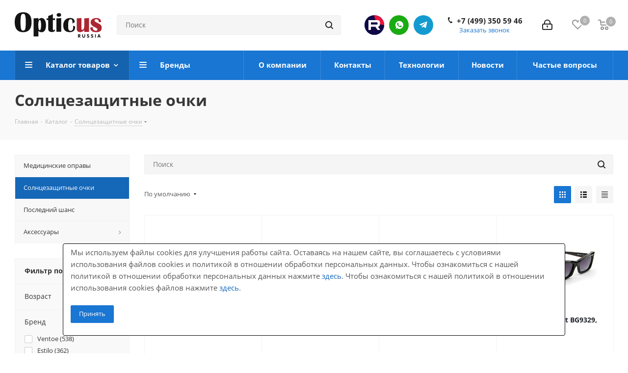

--- FILE ---
content_type: text/html; charset=UTF-8
request_url: https://opticuss.ru/catalog/solntsezashchitnye_ochki/filter/brend-is-929bf8cb-51bb-11ea-a623-40b07646af2b/apply/
body_size: 34225
content:
<!DOCTYPE html>
<html xmlns="http://www.w3.org/1999/xhtml" xml:lang="ru" lang="ru" >
<head><link rel="next" href="https://opticuss.ru/catalog/solntsezashchitnye_ochki/filter/brend-is-929bf8cb-51bb-11ea-a623-40b07646af2b/apply/?PAGEN_1=2" />
	<title>Солнцезащитные очки купить оптом в Москве с доставкой, цены от 845 руб.</title>
	<meta name="viewport" content="initial-scale=1.0, width=device-width" />
	<meta name="HandheldFriendly" content="true" />
	<meta name="yes" content="yes" />
	<meta name="apple-mobile-web-app-status-bar-style" content="black" />
	<meta name="SKYPE_TOOLBAR" content="SKYPE_TOOLBAR_PARSER_COMPATIBLE" />
    	<meta http-equiv="Content-Type" content="text/html; charset=UTF-8" />
<meta name="description" content="Солнцезащитные очки купить оптом в магазине Opticus. Доступные цены. Оф. гарантия. Помощь в подборе. Доставка по Москве и всей России. Заказывайте на сайте." />
<script data-skip-moving="true">(function(w, d, n) {var cl = "bx-core";var ht = d.documentElement;var htc = ht ? ht.className : undefined;if (htc === undefined || htc.indexOf(cl) !== -1){return;}var ua = n.userAgent;if (/(iPad;)|(iPhone;)/i.test(ua)){cl += " bx-ios";}else if (/Windows/i.test(ua)){cl += ' bx-win';}else if (/Macintosh/i.test(ua)){cl += " bx-mac";}else if (/Linux/i.test(ua) && !/Android/i.test(ua)){cl += " bx-linux";}else if (/Android/i.test(ua)){cl += " bx-android";}cl += (/(ipad|iphone|android|mobile|touch)/i.test(ua) ? " bx-touch" : " bx-no-touch");cl += w.devicePixelRatio && w.devicePixelRatio >= 2? " bx-retina": " bx-no-retina";if (/AppleWebKit/.test(ua)){cl += " bx-chrome";}else if (/Opera/.test(ua)){cl += " bx-opera";}else if (/Firefox/.test(ua)){cl += " bx-firefox";}ht.className = htc ? htc + " " + cl : cl;})(window, document, navigator);</script>


<link href="/bitrix/js/dbogdanoff_alert/alert.css?16889711451692"  rel="stylesheet" />
<link href="https://fonts.googleapis.com/css?family=Open+Sans:300italic,400italic,600italic,700italic,800italic,400,300,500,600,700,800&subset=latin,cyrillic-ext"  rel="stylesheet" />
<link href="/bitrix/css/aspro.next/notice.css?16889920313664"  rel="stylesheet" />
<link href="/bitrix/js/ui/design-tokens/dist/ui.design-tokens.css?171687186226358"  rel="stylesheet" />
<link href="/bitrix/js/ui/fonts/opensans/ui.font.opensans.css?16889711482555"  rel="stylesheet" />
<link href="/bitrix/js/main/popup/dist/main.popup.bundle.css?174180111729852"  rel="stylesheet" />
<link href="/bitrix/cache/css/s1/aspro_next/page_9e7b7d11c4578771b90619712549600e/page_9e7b7d11c4578771b90619712549600e_v1.css?176925597015815"  rel="stylesheet" />
<link href="/bitrix/cache/css/s1/aspro_next/default_ae4bb6b4d753b28eda0595e8a2ac15cc/default_ae4bb6b4d753b28eda0595e8a2ac15cc_v1.css?17692559708171"  rel="stylesheet" />
<link href="/bitrix/cache/css/s1/aspro_next/template_27e5a73e53961e0948f57cac94afffc8/template_27e5a73e53961e0948f57cac94afffc8_v1.css?17692555051332691"  data-template-style="true" rel="stylesheet" />




<script type="extension/settings" data-extension="currency.currency-core">{"region":"ru"}</script>



            
            <!-- Yandex.Metrika counter -->
            
            <!-- /Yandex.Metrika counter -->
                    
        
<link rel="shortcut icon" href="/favicon.png" type="image/png" />
<link rel="apple-touch-icon" sizes="180x180" href="/upload/CNext/44c/ff7rkjwrj9rqh57tz87cqa4ux235g67x.png" />
<style>html {--border-radius:8px;--theme-base-color:#1976d2;--theme-base-color-hue:210;--theme-base-color-saturation:79%;--theme-base-color-lightness:46%;--theme-base-opacity-color:#1976d21a;--theme-more-color:#1976d2;--theme-more-color-hue:210;--theme-more-color-saturation:79%;--theme-more-color-lightness:46%;--theme-lightness-hover-diff:6%;}</style>
<meta property="ya:interaction" content="XML_FORM" />
<meta property="ya:interaction:url" content="https://opticuss.ru/catalog/solntsezashchitnye_ochki/filter/brend-is-929bf8cb-51bb-11ea-a623-40b07646af2b/apply/?mode=xml" />
<meta property="og:image" content="https://opticuss.ru/upload/iblock/b7c/ck1ht94z787pewmvpiqcanujvc30yx8v.png" />
<link rel="image_src" href="https://opticuss.ru/upload/iblock/b7c/ck1ht94z787pewmvpiqcanujvc30yx8v.png"  />
<meta property="og:title" content="Солнцезащитные очки купить оптом в Москве с доставкой, цены от 845 руб." />
<meta property="og:type" content="website" />
<meta property="og:url" content="https://opticuss.ru/catalog/solntsezashchitnye_ochki/filter/brend-is-929bf8cb-51bb-11ea-a623-40b07646af2b/apply/" />
<meta property="og:description" content="Солнцезащитные очки купить оптом в магазине Opticus. Доступные цены. Оф. гарантия. Помощь в подборе. Доставка по Москве и всей России. Заказывайте на сайте." />
		</head>
<body class=" site_s1 fill_bg_n" id="main">
	<div id="panel"></div>
	
	
				<!--'start_frame_cache_basketitems-component-block'-->												<div id="ajax_basket"></div>
					<!--'end_frame_cache_basketitems-component-block'-->						
		
					
	<div class="wrapper1  header_bgcolored with_left_block  catalog_page basket_normal basket_fill_DARK side_LEFT catalog_icons_N banner_auto with_fast_view mheader-v1 header-v5 regions_N fill_N footer-v1 front-vindex1 mfixed_N mfixed_view_always title-v3 with_phones ce_cmp with_lazy store_LIST_AMOUNT">
		
		<div class="header_wrap visible-lg visible-md title-v3">
			<header id="header">
				<div class="header-v5 header-wrapper">
	<div class="logo_and_menu-row">
		<div class="logo-row">
			<div class="maxwidth-theme">
				<div class="row">
					<div class="logo-block col-md-2 col-sm-3">
						<div class="logo colored">
							<a href="/"><img src="/upload/CNext/4bc/nr078ayrorfwi3n9rsgaapw3gptwp9t0.svg" alt="Opticus Russia" title="Opticus Russia" data-src="" /></a>						</div>
					</div>
										<div class="col-md-3 search_wrap">
						<div class="search-block inner-table-block">
											<div class="search-wrapper">
				<div id="title-search_fixed">
					<form action="/catalog/" class="search">
						<div class="search-input-div">
							<input class="search-input" id="title-search-input_fixed" type="text" name="q" value="" placeholder="Поиск" size="20" maxlength="50" autocomplete="off" />
						</div>
						<div class="search-button-div">
							<button class="btn btn-search" type="submit" name="s" value="Найти"><i class="svg svg-search svg-black"></i></button>
							<span class="close-block inline-search-hide"><span class="svg svg-close close-icons"></span></span>
						</div>
					</form>
				</div>
			</div>
							</div>
					</div>
					<div class="right-icons pull-right">
						<div class="pull-right">
														<!--'start_frame_cache_header-basket-with-compare-block1'-->													<!-- noindex -->
											<span class="wrap_icon inner-table-block baskets">
											<a rel="nofollow" class="basket-link delay  big " href="/basket/#delayed" title="Список отложенных товаров пуст">
							<span class="js-basket-block">
								<i class="svg inline  svg-inline-wish big" aria-hidden="true" ><svg xmlns="http://www.w3.org/2000/svg" width="22.969" height="21" viewBox="0 0 22.969 21">
  <defs>
    <style>
      .whcls-1 {
        fill: #222;
        fill-rule: evenodd;
      }
    </style>
  </defs>
  <path class="whcls-1" d="M21.028,10.68L11.721,20H11.339L2.081,10.79A6.19,6.19,0,0,1,6.178,0a6.118,6.118,0,0,1,5.383,3.259A6.081,6.081,0,0,1,23.032,6.147,6.142,6.142,0,0,1,21.028,10.68ZM19.861,9.172h0l-8.176,8.163H11.369L3.278,9.29l0.01-.009A4.276,4.276,0,0,1,6.277,1.986,4.2,4.2,0,0,1,9.632,3.676l0.012-.01,0.064,0.1c0.077,0.107.142,0.22,0.208,0.334l1.692,2.716,1.479-2.462a4.23,4.23,0,0,1,.39-0.65l0.036-.06L13.52,3.653a4.173,4.173,0,0,1,3.326-1.672A4.243,4.243,0,0,1,19.861,9.172ZM22,20h1v1H22V20Zm0,0h1v1H22V20Z" transform="translate(-0.031)"/>
</svg>
</i>								<span class="title dark_link">Отложенные</span>
								<span class="count">0</span>
							</span>
						</a>
											</span>
																<span class="wrap_icon inner-table-block baskets top_basket">
											<a rel="nofollow" class="basket-link basket   big " href="/basket/" title="Корзина пуста">
							<span class="js-basket-block">
								<i class="svg inline  svg-inline-basket big" aria-hidden="true" ><svg xmlns="http://www.w3.org/2000/svg" width="22" height="21" viewBox="0 0 22 21">
  <defs>
    <style>
      .ba_bb_cls-1 {
        fill: #222;
        fill-rule: evenodd;
      }
    </style>
  </defs>
  <path data-name="Ellipse 2 copy 6" class="ba_bb_cls-1" d="M1507,122l-0.99,1.009L1492,123l-1-1-1-9h-3a0.88,0.88,0,0,1-1-1,1.059,1.059,0,0,1,1.22-1h2.45c0.31,0,.63.006,0.63,0.006a1.272,1.272,0,0,1,1.4.917l0.41,3.077H1507l1,1v1ZM1492.24,117l0.43,3.995h12.69l0.82-4Zm2.27,7.989a3.5,3.5,0,1,1-3.5,3.5A3.495,3.495,0,0,1,1494.51,124.993Zm8.99,0a3.5,3.5,0,1,1-3.49,3.5A3.5,3.5,0,0,1,1503.5,124.993Zm-9,2.006a1.5,1.5,0,1,1-1.5,1.5A1.5,1.5,0,0,1,1494.5,127Zm9,0a1.5,1.5,0,1,1-1.5,1.5A1.5,1.5,0,0,1,1503.5,127Z" transform="translate(-1486 -111)"/>
</svg>
</i>																<span class="title dark_link">Корзина<span class="count">0</span></span>
																<span class="count">0</span>
							</span>
						</a>
						<span class="basket_hover_block loading_block loading_block_content"></span>
											</span>
										<!-- /noindex -->
							<!--'end_frame_cache_header-basket-with-compare-block1'-->									</div>
						<div class="pull-right">
							<div class="wrap_icon inner-table-block">
										
		<!--'start_frame_cache_header-auth-block1'-->							<!-- noindex --><a rel="nofollow" title="Мой кабинет" class="personal-link dark-color animate-load" data-event="jqm" data-param-type="auth" data-param-backurl="/catalog/solntsezashchitnye_ochki/filter/brend-is-929bf8cb-51bb-11ea-a623-40b07646af2b/apply/" data-name="auth" href="/personal/"><i class="svg inline big svg-inline-cabinet" aria-hidden="true" title="Мой кабинет"><svg xmlns="http://www.w3.org/2000/svg" width="21" height="21" viewBox="0 0 21 21">
  <defs>
    <style>
      .loccls-1 {
        fill: #222;
        fill-rule: evenodd;
      }
    </style>
  </defs>
  <path data-name="Rounded Rectangle 110" class="loccls-1" d="M1433,132h-15a3,3,0,0,1-3-3v-7a3,3,0,0,1,3-3h1v-2a6,6,0,0,1,6-6h1a6,6,0,0,1,6,6v2h1a3,3,0,0,1,3,3v7A3,3,0,0,1,1433,132Zm-3-15a4,4,0,0,0-4-4h-1a4,4,0,0,0-4,4v2h9v-2Zm4,5a1,1,0,0,0-1-1h-15a1,1,0,0,0-1,1v7a1,1,0,0,0,1,1h15a1,1,0,0,0,1-1v-7Zm-8,3.9v1.6a0.5,0.5,0,1,1-1,0v-1.6A1.5,1.5,0,1,1,1426,125.9Z" transform="translate(-1415 -111)"/>
</svg>
</i></a><!-- /noindex -->									<!--'end_frame_cache_header-auth-block1'-->								</div>
						</div>
						<div class="pull-right">
							<div class="wrap_icon inner-table-block">
								<div class="phone-block">
																			
	<div class="phone lg">
		<i class="svg svg-phone"></i>
		<a class="phone-block__item-link" rel="nofollow" href="tel:+74993505946">
			+7 (499) 350 59 46		</a>
					<div class="dropdown scrollbar">
				<div class="wrap">
											<div class="phone-block__item">
							<a class="phone-block__item-inner phone-block__item-link" rel="nofollow" href="tel:+74993505946">
								<span class="phone-block__item-text">
									+7 (499) 350 59 46									
																	</span>

															</a>
						</div>
									</div>
			</div>
			</div>
																												<div class="inline-block">
											<span class="callback-block animate-load twosmallfont colored" data-event="jqm" data-param-form_id="CALLBACK" data-name="callback">Заказать звонок</span>
										</div>
																	</div>
							</div>
						</div>
                        <div class="pull-right">
							<div class="inner-table-block">
								<div class="social-icons">
                                    <!-- noindex --><ul>
                                            <li class="rutubee" style="">
                                            <a href="https://rutube.ru/channel/61742378/" class="dark-color" target="_blank" rel="nofollow" title="Rutube">
                                                <img data-lazyload="" class=" ls-is-cached lazyloaded" src="/bitrix/templates/aspro_next/images/svg/rutubee.svg" data-src="/bitrix/templates/aspro_next/images/svg/rutubee.svg" alt="" style="max-width: 100%;">
                                            </a></li>
                                            <li class="whats">
                                                <a href="https://wa.me/74993505946" class="dark-color" target="_blank" rel="nofollow" title="WhatsApp">
                                                    WhatsApp
                                                </a>
                                            </li>
                                            <li class="telegram"><a href="https://t.me/opticus_ru" class="dark-color" target="_blank" rel="nofollow" title="Telegram">Telegram</a></li>
                                        </ul><!-- /noindex -->
                                </div>
							</div>
						</div>
					</div>
				</div>
			</div>
		</div>	</div>
	<div class="menu-row middle-block bgcolored">
		<div class="maxwidth-theme">
			<div class="row">
				<div class="col-md-12">
					<div class="menu-only">
						<nav class="mega-menu sliced">
										<div class="table-menu ">
		<table>
			<tr>
									
										<td class="menu-item unvisible dropdown catalog wide_menu  active">
						<div class="wrap">
							<a class="dropdown-toggle" href="/catalog/">
								<div>
																		Каталог товаров									<div class="line-wrapper"><span class="line"></span></div>
								</div>
							</a>
															<span class="tail"></span>
								<div class="dropdown-menu ">
									
										<div class="customScrollbar scrollbar">
											<ul class="menu-wrapper " >
																																																			<li class="   has_img parent-items">
																																					<a href="/catalog/meditsinskie_opravy/" title="Медицинские оправы">
						<div class="menu_img"><img data-lazyload class="lazyload" src="[data-uri]" data-src="/upload/resize_cache/iblock/584/60_60_1/2lyv1xrzm43qa9u2s2ij20exxmhq048q.png" alt="Медицинские оправы" title="Медицинские оправы" /></div>
					</a>
										<a href="/catalog/meditsinskie_opravy/" title="Медицинские оправы"><span class="name">Медицинские оправы</span></a>
																																														</li>
																																																			<li class="  active has_img parent-items">
																																					<a href="/catalog/solntsezashchitnye_ochki/" title="Солнцезащитные очки">
						<div class="menu_img"><img data-lazyload class="lazyload" src="[data-uri]" data-src="/upload/resize_cache/iblock/b7c/60_60_1/ck1ht94z787pewmvpiqcanujvc30yx8v.png" alt="Солнцезащитные очки" title="Солнцезащитные очки" /></div>
					</a>
										<a href="/catalog/solntsezashchitnye_ochki/" title="Солнцезащитные очки"><span class="name">Солнцезащитные очки</span></a>
																																														</li>
																																																			<li class="   has_img parent-items">
																																					<a href="/catalog/posledniy_shans/" title="Последний шанс">
						<div class="menu_img"><img data-lazyload class="lazyload" src="[data-uri]" data-src="/upload/resize_cache/iblock/017/4o9etxs5va9fq47f8g875ffz1gtur0gc/60_60_1/Posledniy-shans.JPG" alt="Последний шанс" title="Последний шанс" /></div>
					</a>
										<a href="/catalog/posledniy_shans/" title="Последний шанс"><span class="name">Последний шанс</span></a>
																																														</li>
																																																			<li class="dropdown-submenu   has_img parent-items">
																																					<a href="/catalog/aksessuary/" title="Аксессуары">
						<div class="menu_img"><img data-lazyload class="lazyload" src="[data-uri]" data-src="/upload/resize_cache/iblock/b52/4xu3te3bpg1z3a9di6yj2fr5jiy6t0bz/60_60_1/Fisher.jpg" alt="Аксессуары" title="Аксессуары" /></div>
					</a>
										<a href="/catalog/aksessuary/" title="Аксессуары"><span class="name">Аксессуары</span><span class="arrow"><i></i></span></a>
															<ul class="dropdown-menu toggle_menu">
																	<li class="menu-item   ">
							<a href="/catalog/aksessuary/zaushniki/" title="Заушники"><span class="name">Заушники</span></a>
													</li>
																	<li class="menu-item   ">
							<a href="/catalog/aksessuary/shnurki/" title="Шнурки"><span class="name">Шнурки</span></a>
													</li>
														</ul>
																																														</li>
																							</ul>
										</div>

									
								</div>
													</div>
					</td>
									
										<td class="menu-item unvisible  catalog wide_menu  ">
						<div class="wrap">
							<a class="" href="/our_brands/">
								<div>
																		Бренды									<div class="line-wrapper"><span class="line"></span></div>
								</div>
							</a>
													</div>
					</td>
									
										<td class="menu-item unvisible    ">
						<div class="wrap">
							<a class="" href="/about_us/">
								<div>
																		О компании									<div class="line-wrapper"><span class="line"></span></div>
								</div>
							</a>
													</div>
					</td>
									
										<td class="menu-item unvisible    ">
						<div class="wrap">
							<a class="" href="/contacts/">
								<div>
																		Контакты									<div class="line-wrapper"><span class="line"></span></div>
								</div>
							</a>
													</div>
					</td>
									
										<td class="menu-item unvisible    ">
						<div class="wrap">
							<a class="" href="/techno/">
								<div>
																		Технологии									<div class="line-wrapper"><span class="line"></span></div>
								</div>
							</a>
													</div>
					</td>
									
										<td class="menu-item unvisible    ">
						<div class="wrap">
							<a class="" href="/news/">
								<div>
																		Новости									<div class="line-wrapper"><span class="line"></span></div>
								</div>
							</a>
													</div>
					</td>
									
										<td class="menu-item unvisible    ">
						<div class="wrap">
							<a class="" href="/faq/">
								<div>
																		Частые вопросы									<div class="line-wrapper"><span class="line"></span></div>
								</div>
							</a>
													</div>
					</td>
				
				<td class="menu-item dropdown js-dropdown nosave unvisible">
					<div class="wrap">
						<a class="dropdown-toggle more-items" href="#">
							<span>Ещё</span>
						</a>
						<span class="tail"></span>
						<ul class="dropdown-menu"></ul>
					</div>
				</td>

			</tr>
		</table>
	</div>
						</nav>
					</div>
				</div>
			</div>
		</div>
	</div>
	<div class="line-row visible-xs"></div>
</div>			</header>
		</div>

					<div id="headerfixed">
				<div class="maxwidth-theme">
	<div class="logo-row v2 row margin0 menu-row">
		<div class="inner-table-block nopadding logo-block">
			<div class="logo colored">
				<a href="/"><img src="/upload/CNext/4bc/nr078ayrorfwi3n9rsgaapw3gptwp9t0.svg" alt="Opticus Russia" title="Opticus Russia" data-src="" /></a>			</div>
		</div>
		<div class="inner-table-block menu-block">
			<div class="navs table-menu js-nav">
								<nav class="mega-menu sliced">
					<!-- noindex -->
							<div class="table-menu ">
		<table>
			<tr>
									
										<td class="menu-item unvisible dropdown catalog wide_menu  active">
						<div class="wrap">
							<a class="dropdown-toggle" href="/catalog/">
								<div>
																		Каталог товаров									<div class="line-wrapper"><span class="line"></span></div>
								</div>
							</a>
															<span class="tail"></span>
								<div class="dropdown-menu ">
									
										<div class="customScrollbar scrollbar">
											<ul class="menu-wrapper " >
																																																			<li class="   has_img parent-items">
																																					<a href="/catalog/meditsinskie_opravy/" title="Медицинские оправы">
						<div class="menu_img"><img data-lazyload class="lazyload" src="[data-uri]" data-src="/upload/resize_cache/iblock/584/60_60_1/2lyv1xrzm43qa9u2s2ij20exxmhq048q.png" alt="Медицинские оправы" title="Медицинские оправы" /></div>
					</a>
										<a href="/catalog/meditsinskie_opravy/" title="Медицинские оправы"><span class="name">Медицинские оправы</span></a>
																																														</li>
																																																			<li class="  active has_img parent-items">
																																					<a href="/catalog/solntsezashchitnye_ochki/" title="Солнцезащитные очки">
						<div class="menu_img"><img data-lazyload class="lazyload" src="[data-uri]" data-src="/upload/resize_cache/iblock/b7c/60_60_1/ck1ht94z787pewmvpiqcanujvc30yx8v.png" alt="Солнцезащитные очки" title="Солнцезащитные очки" /></div>
					</a>
										<a href="/catalog/solntsezashchitnye_ochki/" title="Солнцезащитные очки"><span class="name">Солнцезащитные очки</span></a>
																																														</li>
																																																			<li class="   has_img parent-items">
																																					<a href="/catalog/posledniy_shans/" title="Последний шанс">
						<div class="menu_img"><img data-lazyload class="lazyload" src="[data-uri]" data-src="/upload/resize_cache/iblock/017/4o9etxs5va9fq47f8g875ffz1gtur0gc/60_60_1/Posledniy-shans.JPG" alt="Последний шанс" title="Последний шанс" /></div>
					</a>
										<a href="/catalog/posledniy_shans/" title="Последний шанс"><span class="name">Последний шанс</span></a>
																																														</li>
																																																			<li class="dropdown-submenu   has_img parent-items">
																																					<a href="/catalog/aksessuary/" title="Аксессуары">
						<div class="menu_img"><img data-lazyload class="lazyload" src="[data-uri]" data-src="/upload/resize_cache/iblock/b52/4xu3te3bpg1z3a9di6yj2fr5jiy6t0bz/60_60_1/Fisher.jpg" alt="Аксессуары" title="Аксессуары" /></div>
					</a>
										<a href="/catalog/aksessuary/" title="Аксессуары"><span class="name">Аксессуары</span><span class="arrow"><i></i></span></a>
															<ul class="dropdown-menu toggle_menu">
																	<li class="menu-item   ">
							<a href="/catalog/aksessuary/zaushniki/" title="Заушники"><span class="name">Заушники</span></a>
													</li>
																	<li class="menu-item   ">
							<a href="/catalog/aksessuary/shnurki/" title="Шнурки"><span class="name">Шнурки</span></a>
													</li>
														</ul>
																																														</li>
																							</ul>
										</div>

									
								</div>
													</div>
					</td>
									
										<td class="menu-item unvisible  catalog wide_menu  ">
						<div class="wrap">
							<a class="" href="/our_brands/">
								<div>
																		Бренды									<div class="line-wrapper"><span class="line"></span></div>
								</div>
							</a>
													</div>
					</td>
									
										<td class="menu-item unvisible    ">
						<div class="wrap">
							<a class="" href="/about_us/">
								<div>
																		О компании									<div class="line-wrapper"><span class="line"></span></div>
								</div>
							</a>
													</div>
					</td>
									
										<td class="menu-item unvisible    ">
						<div class="wrap">
							<a class="" href="/contacts/">
								<div>
																		Контакты									<div class="line-wrapper"><span class="line"></span></div>
								</div>
							</a>
													</div>
					</td>
									
										<td class="menu-item unvisible    ">
						<div class="wrap">
							<a class="" href="/techno/">
								<div>
																		Технологии									<div class="line-wrapper"><span class="line"></span></div>
								</div>
							</a>
													</div>
					</td>
									
										<td class="menu-item unvisible    ">
						<div class="wrap">
							<a class="" href="/news/">
								<div>
																		Новости									<div class="line-wrapper"><span class="line"></span></div>
								</div>
							</a>
													</div>
					</td>
									
										<td class="menu-item unvisible    ">
						<div class="wrap">
							<a class="" href="/faq/">
								<div>
																		Частые вопросы									<div class="line-wrapper"><span class="line"></span></div>
								</div>
							</a>
													</div>
					</td>
				
				<td class="menu-item dropdown js-dropdown nosave unvisible">
					<div class="wrap">
						<a class="dropdown-toggle more-items" href="#">
							<span>Ещё</span>
						</a>
						<span class="tail"></span>
						<ul class="dropdown-menu"></ul>
					</div>
				</td>

			</tr>
		</table>
	</div>
					<!-- /noindex -->
				</nav>
											</div>
		</div>
		<div class="inner-table-block nopadding small-block">
			<div class="wrap_icon wrap_cabinet">
						
		<!--'start_frame_cache_header-auth-block2'-->							<!-- noindex --><a rel="nofollow" title="Мой кабинет" class="personal-link dark-color animate-load" data-event="jqm" data-param-type="auth" data-param-backurl="/catalog/solntsezashchitnye_ochki/filter/brend-is-929bf8cb-51bb-11ea-a623-40b07646af2b/apply/" data-name="auth" href="/personal/"><i class="svg inline big svg-inline-cabinet" aria-hidden="true" title="Мой кабинет"><svg xmlns="http://www.w3.org/2000/svg" width="21" height="21" viewBox="0 0 21 21">
  <defs>
    <style>
      .loccls-1 {
        fill: #222;
        fill-rule: evenodd;
      }
    </style>
  </defs>
  <path data-name="Rounded Rectangle 110" class="loccls-1" d="M1433,132h-15a3,3,0,0,1-3-3v-7a3,3,0,0,1,3-3h1v-2a6,6,0,0,1,6-6h1a6,6,0,0,1,6,6v2h1a3,3,0,0,1,3,3v7A3,3,0,0,1,1433,132Zm-3-15a4,4,0,0,0-4-4h-1a4,4,0,0,0-4,4v2h9v-2Zm4,5a1,1,0,0,0-1-1h-15a1,1,0,0,0-1,1v7a1,1,0,0,0,1,1h15a1,1,0,0,0,1-1v-7Zm-8,3.9v1.6a0.5,0.5,0,1,1-1,0v-1.6A1.5,1.5,0,1,1,1426,125.9Z" transform="translate(-1415 -111)"/>
</svg>
</i></a><!-- /noindex -->									<!--'end_frame_cache_header-auth-block2'-->				</div>
		</div>
									<!--'start_frame_cache_header-basket-with-compare-block2'-->													<!-- noindex -->
											<a rel="nofollow" class="basket-link delay inner-table-block nopadding big " href="/basket/#delayed" title="Список отложенных товаров пуст">
							<span class="js-basket-block">
								<i class="svg inline  svg-inline-wish big" aria-hidden="true" ><svg xmlns="http://www.w3.org/2000/svg" width="22.969" height="21" viewBox="0 0 22.969 21">
  <defs>
    <style>
      .whcls-1 {
        fill: #222;
        fill-rule: evenodd;
      }
    </style>
  </defs>
  <path class="whcls-1" d="M21.028,10.68L11.721,20H11.339L2.081,10.79A6.19,6.19,0,0,1,6.178,0a6.118,6.118,0,0,1,5.383,3.259A6.081,6.081,0,0,1,23.032,6.147,6.142,6.142,0,0,1,21.028,10.68ZM19.861,9.172h0l-8.176,8.163H11.369L3.278,9.29l0.01-.009A4.276,4.276,0,0,1,6.277,1.986,4.2,4.2,0,0,1,9.632,3.676l0.012-.01,0.064,0.1c0.077,0.107.142,0.22,0.208,0.334l1.692,2.716,1.479-2.462a4.23,4.23,0,0,1,.39-0.65l0.036-.06L13.52,3.653a4.173,4.173,0,0,1,3.326-1.672A4.243,4.243,0,0,1,19.861,9.172ZM22,20h1v1H22V20Zm0,0h1v1H22V20Z" transform="translate(-0.031)"/>
</svg>
</i>								<span class="title dark_link">Отложенные</span>
								<span class="count">0</span>
							</span>
						</a>
																<a rel="nofollow" class="basket-link basket  inner-table-block nopadding big " href="/basket/" title="Корзина пуста">
							<span class="js-basket-block">
								<i class="svg inline  svg-inline-basket big" aria-hidden="true" ><svg xmlns="http://www.w3.org/2000/svg" width="22" height="21" viewBox="0 0 22 21">
  <defs>
    <style>
      .ba_bb_cls-1 {
        fill: #222;
        fill-rule: evenodd;
      }
    </style>
  </defs>
  <path data-name="Ellipse 2 copy 6" class="ba_bb_cls-1" d="M1507,122l-0.99,1.009L1492,123l-1-1-1-9h-3a0.88,0.88,0,0,1-1-1,1.059,1.059,0,0,1,1.22-1h2.45c0.31,0,.63.006,0.63,0.006a1.272,1.272,0,0,1,1.4.917l0.41,3.077H1507l1,1v1ZM1492.24,117l0.43,3.995h12.69l0.82-4Zm2.27,7.989a3.5,3.5,0,1,1-3.5,3.5A3.495,3.495,0,0,1,1494.51,124.993Zm8.99,0a3.5,3.5,0,1,1-3.49,3.5A3.5,3.5,0,0,1,1503.5,124.993Zm-9,2.006a1.5,1.5,0,1,1-1.5,1.5A1.5,1.5,0,0,1,1494.5,127Zm9,0a1.5,1.5,0,1,1-1.5,1.5A1.5,1.5,0,0,1,1503.5,127Z" transform="translate(-1486 -111)"/>
</svg>
</i>																<span class="title dark_link">Корзина<span class="count">0</span></span>
																<span class="count">0</span>
							</span>
						</a>
						<span class="basket_hover_block loading_block loading_block_content"></span>
										<!-- /noindex -->
							<!--'end_frame_cache_header-basket-with-compare-block2'-->					<div class="inner-table-block small-block nopadding inline-search-show" data-type_search="fixed">
			<div class="search-block top-btn"><i class="svg svg-search lg"></i></div>
		</div>
	</div>
</div>			</div>
		
		<div id="mobileheader" class="visible-xs visible-sm">
			<div class="mobileheader-v1">
	<div class="burger pull-left">
		<i class="svg inline  svg-inline-burger dark" aria-hidden="true" ><svg xmlns="http://www.w3.org/2000/svg" width="18" height="16" viewBox="0 0 18 16">
  <defs>
    <style>
      .bu_bw_cls-1 {
        fill: #222;
        fill-rule: evenodd;
      }
    </style>
  </defs>
  <path data-name="Rounded Rectangle 81 copy 2" class="bu_bw_cls-1" d="M330,114h16a1,1,0,0,1,1,1h0a1,1,0,0,1-1,1H330a1,1,0,0,1-1-1h0A1,1,0,0,1,330,114Zm0,7h16a1,1,0,0,1,1,1h0a1,1,0,0,1-1,1H330a1,1,0,0,1-1-1h0A1,1,0,0,1,330,121Zm0,7h16a1,1,0,0,1,1,1h0a1,1,0,0,1-1,1H330a1,1,0,0,1-1-1h0A1,1,0,0,1,330,128Z" transform="translate(-329 -114)"/>
</svg>
</i>		<i class="svg inline  svg-inline-close dark" aria-hidden="true" ><svg xmlns="http://www.w3.org/2000/svg" width="16" height="16" viewBox="0 0 16 16">
  <defs>
    <style>
      .cccls-1 {
        fill: #222;
        fill-rule: evenodd;
      }
    </style>
  </defs>
  <path data-name="Rounded Rectangle 114 copy 3" class="cccls-1" d="M334.411,138l6.3,6.3a1,1,0,0,1,0,1.414,0.992,0.992,0,0,1-1.408,0l-6.3-6.306-6.3,6.306a1,1,0,0,1-1.409-1.414l6.3-6.3-6.293-6.3a1,1,0,0,1,1.409-1.414l6.3,6.3,6.3-6.3A1,1,0,0,1,340.7,131.7Z" transform="translate(-325 -130)"/>
</svg>
</i>	</div>
	<div class="logo-block pull-left">
		<div class="logo colored">
			<a href="/"><img src="/upload/CNext/4bc/nr078ayrorfwi3n9rsgaapw3gptwp9t0.svg" alt="Opticus Russia" title="Opticus Russia" data-src="" /></a>		</div>
	</div>
	<div class="right-icons pull-right">
		<div class="pull-right">
			<div class="wrap_icon">
				<button class="top-btn inline-search-show twosmallfont">
					<i class="svg inline  svg-inline-search big" aria-hidden="true" ><svg xmlns="http://www.w3.org/2000/svg" width="21" height="21" viewBox="0 0 21 21">
  <defs>
    <style>
      .sscls-1 {
        fill: #222;
        fill-rule: evenodd;
      }
    </style>
  </defs>
  <path data-name="Rounded Rectangle 106" class="sscls-1" d="M1590.71,131.709a1,1,0,0,1-1.42,0l-4.68-4.677a9.069,9.069,0,1,1,1.42-1.427l4.68,4.678A1,1,0,0,1,1590.71,131.709ZM1579,113a7,7,0,1,0,7,7A7,7,0,0,0,1579,113Z" transform="translate(-1570 -111)"/>
</svg>
</i>				</button>
			</div>
		</div>
		<div class="pull-right">
			<div class="wrap_icon wrap_basket">
											<!--'start_frame_cache_header-basket-with-compare-block3'-->													<!-- noindex -->
											<a rel="nofollow" class="basket-link delay  big " href="/basket/#delayed" title="Список отложенных товаров пуст">
							<span class="js-basket-block">
								<i class="svg inline  svg-inline-wish big" aria-hidden="true" ><svg xmlns="http://www.w3.org/2000/svg" width="22.969" height="21" viewBox="0 0 22.969 21">
  <defs>
    <style>
      .whcls-1 {
        fill: #222;
        fill-rule: evenodd;
      }
    </style>
  </defs>
  <path class="whcls-1" d="M21.028,10.68L11.721,20H11.339L2.081,10.79A6.19,6.19,0,0,1,6.178,0a6.118,6.118,0,0,1,5.383,3.259A6.081,6.081,0,0,1,23.032,6.147,6.142,6.142,0,0,1,21.028,10.68ZM19.861,9.172h0l-8.176,8.163H11.369L3.278,9.29l0.01-.009A4.276,4.276,0,0,1,6.277,1.986,4.2,4.2,0,0,1,9.632,3.676l0.012-.01,0.064,0.1c0.077,0.107.142,0.22,0.208,0.334l1.692,2.716,1.479-2.462a4.23,4.23,0,0,1,.39-0.65l0.036-.06L13.52,3.653a4.173,4.173,0,0,1,3.326-1.672A4.243,4.243,0,0,1,19.861,9.172ZM22,20h1v1H22V20Zm0,0h1v1H22V20Z" transform="translate(-0.031)"/>
</svg>
</i>								<span class="title dark_link">Отложенные</span>
								<span class="count">0</span>
							</span>
						</a>
																<a rel="nofollow" class="basket-link basket   big " href="/basket/" title="Корзина пуста">
							<span class="js-basket-block">
								<i class="svg inline  svg-inline-basket big" aria-hidden="true" ><svg xmlns="http://www.w3.org/2000/svg" width="22" height="21" viewBox="0 0 22 21">
  <defs>
    <style>
      .ba_bb_cls-1 {
        fill: #222;
        fill-rule: evenodd;
      }
    </style>
  </defs>
  <path data-name="Ellipse 2 copy 6" class="ba_bb_cls-1" d="M1507,122l-0.99,1.009L1492,123l-1-1-1-9h-3a0.88,0.88,0,0,1-1-1,1.059,1.059,0,0,1,1.22-1h2.45c0.31,0,.63.006,0.63,0.006a1.272,1.272,0,0,1,1.4.917l0.41,3.077H1507l1,1v1ZM1492.24,117l0.43,3.995h12.69l0.82-4Zm2.27,7.989a3.5,3.5,0,1,1-3.5,3.5A3.495,3.495,0,0,1,1494.51,124.993Zm8.99,0a3.5,3.5,0,1,1-3.49,3.5A3.5,3.5,0,0,1,1503.5,124.993Zm-9,2.006a1.5,1.5,0,1,1-1.5,1.5A1.5,1.5,0,0,1,1494.5,127Zm9,0a1.5,1.5,0,1,1-1.5,1.5A1.5,1.5,0,0,1,1503.5,127Z" transform="translate(-1486 -111)"/>
</svg>
</i>																<span class="title dark_link">Корзина<span class="count">0</span></span>
																<span class="count">0</span>
							</span>
						</a>
						<span class="basket_hover_block loading_block loading_block_content"></span>
										<!-- /noindex -->
							<!--'end_frame_cache_header-basket-with-compare-block3'-->						</div>
		</div>
		<div class="pull-right">
			<div class="wrap_icon wrap_cabinet">
						
		<!--'start_frame_cache_header-auth-block3'-->							<!-- noindex --><a rel="nofollow" title="Мой кабинет" class="personal-link dark-color animate-load" data-event="jqm" data-param-type="auth" data-param-backurl="/catalog/solntsezashchitnye_ochki/filter/brend-is-929bf8cb-51bb-11ea-a623-40b07646af2b/apply/" data-name="auth" href="/personal/"><i class="svg inline big svg-inline-cabinet" aria-hidden="true" title="Мой кабинет"><svg xmlns="http://www.w3.org/2000/svg" width="21" height="21" viewBox="0 0 21 21">
  <defs>
    <style>
      .loccls-1 {
        fill: #222;
        fill-rule: evenodd;
      }
    </style>
  </defs>
  <path data-name="Rounded Rectangle 110" class="loccls-1" d="M1433,132h-15a3,3,0,0,1-3-3v-7a3,3,0,0,1,3-3h1v-2a6,6,0,0,1,6-6h1a6,6,0,0,1,6,6v2h1a3,3,0,0,1,3,3v7A3,3,0,0,1,1433,132Zm-3-15a4,4,0,0,0-4-4h-1a4,4,0,0,0-4,4v2h9v-2Zm4,5a1,1,0,0,0-1-1h-15a1,1,0,0,0-1,1v7a1,1,0,0,0,1,1h15a1,1,0,0,0,1-1v-7Zm-8,3.9v1.6a0.5,0.5,0,1,1-1,0v-1.6A1.5,1.5,0,1,1,1426,125.9Z" transform="translate(-1415 -111)"/>
</svg>
</i></a><!-- /noindex -->									<!--'end_frame_cache_header-auth-block3'-->				</div>
		</div>
		<div class="pull-right">
			<div class="wrap_icon wrap_phones">
			    <i class="svg inline big svg-inline-phone" aria-hidden="true" ><svg width="21" height="21" viewBox="0 0 21 21" fill="none" xmlns="http://www.w3.org/2000/svg">
<path fill-rule="evenodd" clip-rule="evenodd" d="M18.9562 15.97L18.9893 16.3282C19.0225 16.688 18.9784 17.0504 18.8603 17.3911C18.6223 18.086 18.2725 18.7374 17.8248 19.3198L17.7228 19.4524L17.6003 19.5662C16.8841 20.2314 15.9875 20.6686 15.0247 20.8243C14.0374 21.0619 13.0068 21.0586 12.0201 20.814L11.9327 20.7924L11.8476 20.763C10.712 20.3703 9.65189 19.7871 8.71296 19.0385C8.03805 18.582 7.41051 18.0593 6.83973 17.4779L6.81497 17.4527L6.79112 17.4267C4.93379 15.3963 3.51439 13.0063 2.62127 10.4052L2.6087 10.3686L2.59756 10.3315C2.36555 9.5598 2.21268 8.76667 2.14121 7.9643C1.94289 6.79241 1.95348 5.59444 2.17289 4.42568L2.19092 4.32964L2.21822 4.23581C2.50215 3.26018 3.0258 2.37193 3.7404 1.65124C4.37452 0.908181 5.21642 0.370416 6.15867 0.107283L6.31009 0.0649959L6.46626 0.0468886C7.19658 -0.0377903 7.93564 -0.00763772 8.65659 0.136237C9.00082 0.203673 9.32799 0.34095 9.61768 0.540011L9.90227 0.735566L10.1048 1.01522C10.4774 1.52971 10.7173 2.12711 10.8045 2.75455C10.8555 2.95106 10.9033 3.13929 10.9499 3.32228C11.0504 3.71718 11.1446 4.08764 11.2499 4.46408C11.5034 5.03517 11.6255 5.65688 11.6059 6.28327L11.5984 6.52137L11.5353 6.75107C11.3812 7.31112 11.0546 7.68722 10.8349 7.8966C10.6059 8.11479 10.3642 8.2737 10.18 8.38262C9.89673 8.55014 9.57964 8.69619 9.32537 8.8079C9.74253 10.2012 10.5059 11.4681 11.5455 12.4901C11.7801 12.3252 12.0949 12.1097 12.412 11.941C12.6018 11.8401 12.8614 11.7177 13.1641 11.6357C13.4565 11.5565 13.9301 11.4761 14.4706 11.6169L14.6882 11.6736L14.8878 11.7772C15.4419 12.0649 15.9251 12.4708 16.3035 12.9654C16.5807 13.236 16.856 13.4937 17.1476 13.7666C17.2974 13.9068 17.4515 14.0511 17.6124 14.2032C18.118 14.5805 18.5261 15.0751 18.8003 15.6458L18.9562 15.97ZM16.3372 15.7502C16.6216 15.9408 16.8496 16.2039 16.9977 16.5121C17.0048 16.5888 16.9952 16.6661 16.9697 16.7388C16.8021 17.2295 16.5553 17.6895 16.2391 18.1009C15.795 18.5134 15.234 18.7788 14.6329 18.8608C13.9345 19.0423 13.2016 19.0464 12.5012 18.8728C11.5558 18.5459 10.675 18.0561 9.8991 17.4258C9.30961 17.0338 8.76259 16.5817 8.26682 16.0767C6.59456 14.2487 5.31682 12.0971 4.51287 9.75567C4.31227 9.08842 4.18279 8.40192 4.12658 7.70756C3.95389 6.74387 3.95792 5.75691 4.13855 4.79468C4.33628 4.11526 4.70731 3.49868 5.21539 3.00521C5.59617 2.53588 6.11383 2.19633 6.69661 2.03358C7.22119 1.97276 7.75206 1.99466 8.26981 2.09849C8.34699 2.11328 8.42029 2.14388 8.48501 2.18836C8.68416 2.46334 8.80487 2.78705 8.83429 3.12504C8.89113 3.34235 8.94665 3.56048 9.00218 3.77864C9.12067 4.24418 9.2392 4.70987 9.37072 5.16815C9.5371 5.49352 9.61831 5.85557 9.60687 6.22066C9.51714 6.54689 8.89276 6.81665 8.28746 7.07816C7.71809 7.32415 7.16561 7.56284 7.0909 7.83438C7.07157 8.17578 7.12971 8.51712 7.26102 8.83297C7.76313 10.9079 8.87896 12.7843 10.4636 14.2184C10.6814 14.4902 10.9569 14.7105 11.2702 14.8634C11.5497 14.9366 12.0388 14.5907 12.5428 14.2342C13.0783 13.8555 13.6307 13.4648 13.9663 13.5523C14.295 13.7229 14.5762 13.9719 14.785 14.2773C15.1184 14.6066 15.4631 14.9294 15.808 15.2523C15.9849 15.418 16.1618 15.5836 16.3372 15.7502Z" fill="#222222"/>
</svg>
</i><div id="mobilePhone" class="phone-block--mobile dropdown-mobile-phone">
	<div class="wrap scrollbar">
		<div class="phone-block__item no-decript title">
			<span class="phone-block__item-inner phone-block__item-inner--no-description phone-block__item-text flexbox flexbox--row dark-color">
				Телефоны 
				<i class="svg inline  svg-inline-close dark dark-i" aria-hidden="true" ><svg xmlns="http://www.w3.org/2000/svg" width="16" height="16" viewBox="0 0 16 16">
  <defs>
    <style>
      .cccls-1 {
        fill: #222;
        fill-rule: evenodd;
      }
    </style>
  </defs>
  <path data-name="Rounded Rectangle 114 copy 3" class="cccls-1" d="M334.411,138l6.3,6.3a1,1,0,0,1,0,1.414,0.992,0.992,0,0,1-1.408,0l-6.3-6.306-6.3,6.306a1,1,0,0,1-1.409-1.414l6.3-6.3-6.293-6.3a1,1,0,0,1,1.409-1.414l6.3,6.3,6.3-6.3A1,1,0,0,1,340.7,131.7Z" transform="translate(-325 -130)"/>
</svg>
</i>			</span>
		</div>

					<div class="phone-block__item">
				<a href="tel:+74993505946" class="phone-block__item-link dark-color" rel="nofollow">
					<span class="phone-block__item-inner phone-block__item-inner--no-description">
						<span class="phone-block__item-text">
							+7 (499) 350 59 46							
													</span>

											</span>
				</a>
			</div>
				
									
<div class="phone-block__item">

	<span
	   class="phone-block__item-inner phone-block__item-button phone-block__item-inner--no-description dark-color callback" 
	   data-event="jqm" data-param-form_id="CALLBACK" data-name="callback"
	>
		Заказать звонок	</span>

</div>
						</div>
</div>			    
			</div>
		</div>
	</div>
</div>			<div id="mobilemenu" class="leftside ">
				<div class="mobilemenu-v1 scroller">
	<div class="wrap">
				<!--'start_frame_cache_mobile-auth-block1'-->		<!-- noindex -->
<div class="menu middle">
	<ul>
		<li>
																<a rel="nofollow" class="dark-color" href="/personal/">
				<i class="svg inline  svg-inline-cabinet" aria-hidden="true" ><svg xmlns="http://www.w3.org/2000/svg" width="16" height="17" viewBox="0 0 16 17">
  <defs>
    <style>
      .loccls-1 {
        fill: #222;
        fill-rule: evenodd;
      }
    </style>
  </defs>
  <path class="loccls-1" d="M14,17H2a2,2,0,0,1-2-2V8A2,2,0,0,1,2,6H3V4A4,4,0,0,1,7,0H9a4,4,0,0,1,4,4V6h1a2,2,0,0,1,2,2v7A2,2,0,0,1,14,17ZM11,4A2,2,0,0,0,9,2H7A2,2,0,0,0,5,4V6h6V4Zm3,4H2v7H14V8ZM8,9a1,1,0,0,1,1,1v2a1,1,0,0,1-2,0V10A1,1,0,0,1,8,9Z"/>
</svg>
</i>				<span>Личный кабинет</span>
							</a>
					</li>
	</ul>
</div>
<!-- /noindex -->		<!--'end_frame_cache_mobile-auth-block1'-->					<!-- noindex -->
			<div class="menu top">
		<ul class="top">
																	<li class="selected">
			<a class=" dark-color" href="/" title="Главная">
				<span>Главная</span>
							</a>
					</li>
    																	<li class="selected">
			<a class=" dark-color parent" href="/catalog/" title="Каталог товаров">
				<span>Каталог товаров</span>
									<span class="arrow"><i class="svg svg_triangle_right"></i></span>
							</a>
							<ul class="dropdown">
					<li class="menu_back"><a href="" class="dark-color" rel="nofollow"><i class="svg svg-arrow-right"></i>Назад</a></li>
					<li class="menu_title"><a href="/catalog/">Каталог товаров</a></li>
																							<li>
							<a class="dark-color" href="/catalog/meditsinskie_opravy/" title="Медицинские оправы">
								<span>Медицинские оправы</span>
															</a>
													</li>
																							<li class="selected">
							<a class="dark-color" href="/catalog/solntsezashchitnye_ochki/" title="Солнцезащитные очки">
								<span>Солнцезащитные очки</span>
															</a>
													</li>
																							<li>
							<a class="dark-color" href="/catalog/posledniy_shans/" title="Последний шанс">
								<span>Последний шанс</span>
															</a>
													</li>
																							<li>
							<a class="dark-color parent" href="/catalog/aksessuary/" title="Аксессуары">
								<span>Аксессуары</span>
																	<span class="arrow"><i class="svg svg_triangle_right"></i></span>
															</a>
															<ul class="dropdown">
									<li class="menu_back"><a href="" class="dark-color" rel="nofollow"><i class="svg svg-arrow-right"></i>Назад</a></li>
									<li class="menu_title"><a href="/catalog/aksessuary/">Аксессуары</a></li>
																																							<li>
											<a class="dark-color" href="/catalog/aksessuary/zaushniki/" title="Заушники">
												<span>Заушники</span>
																							</a>
																					</li>
																																							<li>
											<a class="dark-color" href="/catalog/aksessuary/shnurki/" title="Шнурки">
												<span>Шнурки</span>
																							</a>
																					</li>
																	</ul>
													</li>
									</ul>
					</li>
    																	<li>
			<a class=" dark-color" href="/our_brands/" title="Бренды">
				<span>Бренды</span>
							</a>
					</li>
    																	<li>
			<a class=" dark-color" href="/about_us/" title="О компании">
				<span>О компании</span>
							</a>
					</li>
    																	<li>
			<a class=" dark-color" href="/contacts/" title="Контакты">
				<span>Контакты</span>
							</a>
					</li>
    																	<li>
			<a class=" dark-color" href="/techno/" title="Технологии">
				<span>Технологии</span>
							</a>
					</li>
    																	<li>
			<a class=" dark-color" href="/news/" title="Новости">
				<span>Новости</span>
							</a>
					</li>
    																	<li>
			<a class=" dark-color" href="/faq/" title="Частые вопросы">
				<span>Частые вопросы</span>
							</a>
					</li>
    					</ul>
	</div>
		<!-- /noindex -->
								
				<!--'start_frame_cache_mobile-basket-with-compare-block1'-->		<!-- noindex -->
					<div class="menu middle">
				<ul>
					<li class="counters">
						<a rel="nofollow" class="dark-color basket-link basket ready " href="/basket/">
							<i class="svg svg-basket"></i>
							<span>Корзина<span class="count empted">0</span></span>
						</a>
					</li>
					<li class="counters">
						<a rel="nofollow" class="dark-color basket-link delay ready " href="/basket/#delayed">
							<i class="svg svg-wish"></i>
							<span>Отложенные<span class="count empted">0</span></span>
						</a>
					</li>
				</ul>
			</div>
						<!-- /noindex -->
		<!--'end_frame_cache_mobile-basket-with-compare-block1'-->	
<div class="phone-block--mobile-menu menu middle mobile-menu-contacts">
	<ul>
		<li>
			<a href="tel:+74993505946" class="dark-color parent" rel="nofollow">
				<i class="svg svg-phone"></i>
				<span>+7 (499) 350 59 46</span>
				
							</a>

					</li>
	</ul>
</div>		<div class="contacts">
			<div class="title">Контактная информация</div>

			
							<div class="address">
					<i class="svg inline  svg-inline-address" aria-hidden="true" ><svg xmlns="http://www.w3.org/2000/svg" width="13" height="16" viewBox="0 0 13 16">
  <defs>
    <style>
      .acls-1 {
        fill-rule: evenodd;
      }
    </style>
  </defs>
  <path data-name="Ellipse 74 copy" class="acls-1" d="M763.9,42.916h0.03L759,49h-1l-4.933-6.084h0.03a6.262,6.262,0,0,1-1.1-3.541,6.5,6.5,0,0,1,13,0A6.262,6.262,0,0,1,763.9,42.916ZM758.5,35a4.5,4.5,0,0,0-3.741,7h-0.012l3.542,4.447h0.422L762.289,42H762.24A4.5,4.5,0,0,0,758.5,35Zm0,6a1.5,1.5,0,1,1,1.5-1.5A1.5,1.5,0,0,1,758.5,41Z" transform="translate(-752 -33)"/>
</svg>
</i>					Киевское шоссе 22-й километр, дв.4, стр 2, корп. Г, подъезд 13, оф.500 Г Москва, Россия, 108811				</div>
										<div class="email">
					<i class="svg inline  svg-inline-email" aria-hidden="true" ><svg xmlns="http://www.w3.org/2000/svg" width="16" height="13" viewBox="0 0 16 13">
  <defs>
    <style>
      .ecls-1 {
        fill: #222;
        fill-rule: evenodd;
      }
    </style>
  </defs>
  <path class="ecls-1" d="M14,13H2a2,2,0,0,1-2-2V2A2,2,0,0,1,2,0H14a2,2,0,0,1,2,2v9A2,2,0,0,1,14,13ZM3.534,2L8.015,6.482,12.5,2H3.534ZM14,3.5L8.827,8.671a1.047,1.047,0,0,1-.812.3,1.047,1.047,0,0,1-.811-0.3L2,3.467V11H14V3.5Z"/>
</svg>
</i>					<a href="mailto:info.russia@opticuss.ru">info.russia@opticuss.ru</a>				</div>
			
			
		</div>
			<div class="social-icons">
	<!-- noindex -->
	<ul>
																												<li class="whats">
				<a href="https://wa.me/74993505946" class="dark-color" target="_blank" rel="nofollow" title="WhatsApp">
					<i class="svg inline  svg-inline-wh" aria-hidden="true" ><svg width="20" height="20" viewBox="0 0 20 20" fill="none" xmlns="http://www.w3.org/2000/svg">
<path fill-rule="evenodd" clip-rule="evenodd" d="M10.0003 16.9719C8.68042 16.9686 7.38878 16.5898 6.27613 15.8799L3 16.9719L4.09208 13.6949C3.26933 12.3819 2.90628 10.8327 3.06016 9.29084C3.21404 7.74902 3.87613 6.30209 4.94216 5.17761C6.0082 4.05313 7.41767 3.3149 8.94909 3.07901C10.4805 2.84313 12.047 3.12295 13.402 3.87452C14.757 4.62609 15.8237 5.8067 16.4344 7.23075C17.0451 8.6548 17.1651 10.2415 16.7756 11.7412C16.3861 13.2409 15.5092 14.5686 14.2827 15.5155C13.0562 16.4624 11.5497 16.9747 10.0003 16.9719V16.9719ZM11.5217 11.032C11.9873 11.1826 12.4609 11.3072 12.9404 11.4053C12.9908 11.4128 13.0392 11.4303 13.0827 11.4568C13.1262 11.4834 13.1639 11.5185 13.1936 11.5599C13.2232 11.6014 13.2442 11.6485 13.2552 11.6983C13.2662 11.748 13.267 11.7995 13.2577 11.8496V12.1184C13.2623 12.2143 13.2445 12.3101 13.2056 12.3979C13.1668 12.4857 13.1079 12.5632 13.0337 12.6243C12.8037 12.8578 12.5313 13.0454 12.231 13.1769C11.7881 13.2296 11.339 13.1904 10.9119 13.062C10.4847 12.9335 10.0886 12.7184 9.74824 12.4301C9.30937 12.1357 8.89997 11.7998 8.52558 11.4268C8.15297 11.0505 7.81548 10.6409 7.51747 10.2031C7.23151 9.86253 7.01857 9.46684 6.89173 9.04058C6.7649 8.61432 6.72695 8.16659 6.78019 7.72506C6.91192 7.42651 7.09871 7.15544 7.33084 6.92608C7.38998 6.85043 7.46697 6.79067 7.55496 6.75222C7.64295 6.71376 7.73921 6.6978 7.8349 6.70579H8.1055C8.20759 6.69168 8.31118 6.71864 8.39342 6.78076C8.47566 6.84287 8.5298 6.93512 8.54416 7.03717C8.68416 7.58973 8.78686 7.98921 8.92687 8.43722C8.98287 8.6239 8.91761 8.66868 8.76827 8.78069C8.67493 8.85256 8.60025 8.90484 8.52558 8.95991C8.48228 8.97876 8.44343 9.00648 8.41153 9.04132C8.37964 9.07615 8.3554 9.11729 8.34044 9.16209C8.32547 9.20689 8.32004 9.25437 8.3246 9.30138C8.32916 9.34839 8.34358 9.39388 8.36687 9.43497C8.60524 9.89373 8.91032 10.3146 9.27221 10.6838C9.6409 11.0464 10.0627 11.3507 10.523 11.5864C10.5642 11.6093 10.6096 11.6234 10.6565 11.6278C10.7035 11.6322 10.7508 11.6268 10.7955 11.612C10.8403 11.5971 10.8815 11.5732 10.9165 11.5417C10.9516 11.5101 10.9795 11.4716 10.9989 11.4286C11.0549 11.353 11.1016 11.2821 11.1763 11.185C11.188 11.1515 11.2063 11.1206 11.2301 11.0943C11.2539 11.068 11.2829 11.0467 11.3151 11.0318C11.3473 11.0169 11.3823 11.0087 11.4178 11.0076C11.4532 11.0065 11.4886 11.0126 11.5217 11.0255V11.0255V11.032Z" fill="#222222"/>
</svg>
</i>					WhatsApp				</a>
			</li>
													</ul>
	<!-- /noindex -->
</div>	</div>
</div>			</div>
		</div>

		
						<div id="mobilefilter" class="visible-xs visible-sm scrollbar-filter"></div>
			
		
		<div class="wraps hover_shine" id="content">
																<!--title_content-->
					<div class="top_inner_block_wrapper maxwidth-theme">
	<div class="page-top-wrapper grey v3">
		<section class="page-top maxwidth-theme ">
			<div class="page-top-main">
								<h1 id="pagetitle">Солнцезащитные очки</h1>
			</div>
			<div id="navigation">
				<div class="breadcrumbs" itemscope="" itemtype="http://schema.org/BreadcrumbList"><div class="bx-breadcrumb-item" id="bx_breadcrumb_0" itemprop="itemListElement" itemscope itemtype="http://schema.org/ListItem"><a href="/" title="Главная" itemprop="item"><span itemprop="name">Главная</span><meta itemprop="position" content="1"></a></div><span class="separator">-</span><div class="bx-breadcrumb-item" id="bx_breadcrumb_1" itemprop="itemListElement" itemscope itemtype="http://schema.org/ListItem"><a href="/catalog/" title="Каталог" itemprop="item"><span itemprop="name">Каталог</span><meta itemprop="position" content="2"></a></div><span class="separator">-</span><div class="bx-breadcrumb-item drop cat_last" id="bx_breadcrumb_2" itemprop="itemListElement" itemscope itemtype="http://schema.org/ListItem"><a class="number" href="/catalog/solntsezashchitnye_ochki/" itemprop="item"><span itemprop="name">Солнцезащитные очки</span><b class="space"></b><span class="separator cat_last"></span><meta itemprop="position" content="3"></a><div class="dropdown_wrapp"><div class="dropdown"><a class="dark_link" href="/catalog/meditsinskie_opravy/">Медицинские оправы</a><a class="dark_link" href="/catalog/posledniy_shans/">Последний шанс</a><a class="dark_link" href="/catalog/aksessuary/">Аксессуары</a></div></div></div></div>			</div>
		</section>
	</div>
</div>					<!--end-title_content-->
											
							<div class="wrapper_inner ">
			
									<div class="right_block  wide_N">
									<div class="middle ">
																			<div class="container">
																																				<div class="logo_and_menu-row" style="margin-bottom: 25px;">
    <div class="search-block inner-table-block" style="height: auto;">
        <style>
    .right_block  .logo_and_menu-row .search-wrapper {
        height: auto;
    }
</style>
				<div class="search-wrapper">
				<div id="title-search_fixed2">
					<form action="/catalog/" class="search">
						<div class="search-input-div">
							<input class="search-input" id="title-search-input_fixed2" type="text" name="q" value="" placeholder="Поиск" size="20" maxlength="50" autocomplete="off" />
						</div>
						<div class="search-button-div">
							<button class="btn btn-search" type="submit" name="s" value="Найти"><i class="svg svg-search svg-black"></i></button>
							<span class="close-block inline-search-hide"><span class="svg svg-close close-icons"></span></span>
						</div>
					</form>
				</div>
			</div>
	    </div>
</div>



<div class="js_wrapper_items   has_mobile_filter_compact" data-params='{"SHOW_ABSENT":"","HIDE_NOT_AVAILABLE_OFFERS":"N","PRICE_CODE":["BASE"],"OFFER_TREE_PROPS":[],"OFFER_SHOW_PREVIEW_PICTURE_PROPS":[],"CACHE_TIME":"3600000","CONVERT_CURRENCY":"Y","CURRENCY_ID":"RUB","OFFERS_SORT_FIELD":"shows","OFFERS_SORT_ORDER":"asc","OFFERS_SORT_FIELD2":"shows","OFFERS_SORT_ORDER2":"asc","LIST_OFFERS_LIMIT":"10","CACHE_GROUPS":"N","LIST_OFFERS_PROPERTY_CODE":["ARTICLE","VOLUME","SIZES","COLOR_REF",""],"SHOW_DISCOUNT_TIME":"Y","SHOW_COUNTER_LIST":"Y","PRICE_VAT_INCLUDE":"Y","USE_PRICE_COUNT":"Y","SHOW_MEASURE":"Y","SHOW_OLD_PRICE":"Y","SHOW_DISCOUNT_PERCENT":"Y","SHOW_DISCOUNT_PERCENT_NUMBER":"N","USE_REGION":"","STORES":[],"DEFAULT_COUNT":"1","BASKET_URL":"/basket/","OFFERS_CART_PROPERTIES":"","PRODUCT_PROPERTIES":"","PARTIAL_PRODUCT_PROPERTIES":"Y","ADD_PROPERTIES_TO_BASKET":"Y","SHOW_DISCOUNT_TIME_EACH_SKU":"N","SHOW_ARTICLE_SKU":"Y","OFFER_ADD_PICT_PROP":"MORE_PHOTO","PRODUCT_QUANTITY_VARIABLE":"quantity","MAIN_IBLOCK_ID":"4","IBINHERIT_TEMPLATES":[],"ADD_PICT_PROP":"MORE_PHOTO","GALLERY_ITEM_SHOW":"N","MAX_GALLERY_ITEMS":"5","ADD_DETAIL_TO_GALLERY_IN_LIST":"Y"}'>
	



                <div class="right_block1 clearfix catalog vertical" id="right_block_ajax">
        <div class="inner_wrapper">
                                                                                                
                                                    <div class="adaptive_filter">
                    <a class="filter_opener active num"><i></i><span>Фильтр</span></a>
                </div>
            
            <!--'start_frame_cache_viewtype-block'-->            
                        
<div class="sort_header view_block">
	<!--noindex-->
		<div class="mobile_filter_compact pull-left">
										<div class="dropdown-select">
					<div class="dropdown-select__title font_xs">
						<span>
																								По умолчанию																					</span>
						<i class="svg   svg-inline-down" aria-hidden="true" ><svg xmlns="http://www.w3.org/2000/svg" width="5" height="3" viewBox="0 0 5 3"><path class="cls-1" d="M250,80h5l-2.5,3Z" transform="translate(-250 -80)"/></svg></i>					</div>
					<div class="dropdown-select__drawer dropdown-select__drawer--mobile-right dropdown-select__drawer--to-top" role="menu">
						<div class="menu-list scrollbar">
																															<div class="menu-list__item font_xs">
																															<a href="/catalog/solntsezashchitnye_ochki/filter/brend-is-929bf8cb-51bb-11ea-a623-40b07646af2b/apply/?sort=SHOWS&order=desc" class="menu-list__link desc SHOWS darken " data-url="/catalog/solntsezashchitnye_ochki/filter/brend-is-929bf8cb-51bb-11ea-a623-40b07646af2b/apply/?sort=SHOWS&order=desc" rel="nofollow">
																																	<span>По популярности (убывание)</span>
																																</a>
																			</div>
																	<div class="menu-list__item font_xs">
																															<a href="/catalog/solntsezashchitnye_ochki/filter/brend-is-929bf8cb-51bb-11ea-a623-40b07646af2b/apply/?sort=SHOWS&order=asc" class="menu-list__link asc SHOWS darken " data-url="/catalog/solntsezashchitnye_ochki/filter/brend-is-929bf8cb-51bb-11ea-a623-40b07646af2b/apply/?sort=SHOWS&order=asc" rel="nofollow">
																																	<span>По популярности (возрастание)</span>
																																</a>
																			</div>
																																<div class="menu-list__item font_xs">
																															<a href="/catalog/solntsezashchitnye_ochki/filter/brend-is-929bf8cb-51bb-11ea-a623-40b07646af2b/apply/?sort=NAME&order=desc" class="menu-list__link desc NAME darken " data-url="/catalog/solntsezashchitnye_ochki/filter/brend-is-929bf8cb-51bb-11ea-a623-40b07646af2b/apply/?sort=NAME&order=desc" rel="nofollow">
																																	<span>По алфавиту (убывание)</span>
																																</a>
																			</div>
																	<div class="menu-list__item font_xs">
																															<a href="/catalog/solntsezashchitnye_ochki/filter/brend-is-929bf8cb-51bb-11ea-a623-40b07646af2b/apply/?sort=NAME&order=asc" class="menu-list__link asc NAME darken " data-url="/catalog/solntsezashchitnye_ochki/filter/brend-is-929bf8cb-51bb-11ea-a623-40b07646af2b/apply/?sort=NAME&order=asc" rel="nofollow">
																																	<span>По алфавиту (возрастание)</span>
																																</a>
																			</div>
																																<div class="menu-list__item font_xs">
																															<a href="/catalog/solntsezashchitnye_ochki/filter/brend-is-929bf8cb-51bb-11ea-a623-40b07646af2b/apply/?sort=PRICE&order=desc" class="menu-list__link desc PRICE darken " data-url="/catalog/solntsezashchitnye_ochki/filter/brend-is-929bf8cb-51bb-11ea-a623-40b07646af2b/apply/?sort=PRICE&order=desc" rel="nofollow">
																																	<span>По цене (убывание)</span>
																																</a>
																			</div>
																	<div class="menu-list__item font_xs">
																															<a href="/catalog/solntsezashchitnye_ochki/filter/brend-is-929bf8cb-51bb-11ea-a623-40b07646af2b/apply/?sort=PRICE&order=asc" class="menu-list__link asc PRICE darken " data-url="/catalog/solntsezashchitnye_ochki/filter/brend-is-929bf8cb-51bb-11ea-a623-40b07646af2b/apply/?sort=PRICE&order=asc" rel="nofollow">
																																	<span>По цене (возрастание)</span>
																																</a>
																			</div>
																					</div>
					</div>
				</div>
												</div>
		<div class="sort_display">
											<a rel="nofollow" href="/catalog/solntsezashchitnye_ochki/filter/brend-is-929bf8cb-51bb-11ea-a623-40b07646af2b/apply/?display=block" class="sort_btn block current"><i title="плиткой"></i></a>
											<a rel="nofollow" href="/catalog/solntsezashchitnye_ochki/filter/brend-is-929bf8cb-51bb-11ea-a623-40b07646af2b/apply/?display=list" class="sort_btn list "><i title="списком"></i></a>
											<a rel="nofollow" href="/catalog/solntsezashchitnye_ochki/filter/brend-is-929bf8cb-51bb-11ea-a623-40b07646af2b/apply/?display=table" class="sort_btn table "><i title="таблицей"></i></a>
					</div>
		<div class="clearfix"></div>
	<!--/noindex-->
</div>
            
                            <div id="filter-helper-wrapper">
                    <div id="filter-helper" class="top"></div>
                </div>
            
            
                            <div class="ajax_load block">
                                    	
					<div class="top_wrapper margin0 show_un_props">
			<div class="catalog_block items block_list grid-list grid-list--compact grid-list--no-gap grid-list--items-4-1200 grid-list--items-3-992 grid-list--items-2-768 grid-list--items-2-601">
								<div class="item_block js-notice-block grid-list__item grid-list-border-outer">
				<div class="catalog_item_wrapp item">
					<div class="basket_props_block" id="bx_basket_div_38086" style="display: none;">
											</div>
										<div class="catalog_item main_item_wrapper item_wrap " id="bx_3966226736_38086">
						<div>
							<div class="image_wrapper_block js-notice-block__image">
																									<div class="like_icons">
																																	<div class="wish_item_button" style="display:none">
													<span title="Отложить" class="wish_item to" data-item="38086" data-iblock="4"><i></i></span>
													<span title="В отложенных" class="wish_item in added" style="display: none;" data-item="38086" data-iblock="4"><i></i></span>
												</div>
																															
																													</div>
																																													<a href="/catalog/solntsezashchitnye_ochki/ochki_s_z_bulget_bg3405m_04ap/" class="thumb shine">
									
																	<img data-lazyload class="lazyload img-responsive " src="[data-uri]" data-src="/upload/resize_cache/iblock/a78/i1fyjwxpypvoifhbtm2tec4p1nmmamdx/350_350_1/0daf954e_f6c1_11f0_95d2_00155dc81e01_8ea461b6_fa8b_11f0_9a7e_00155dc81e01.resize2.jpg" alt="BG3405M04AP" title="BG3405M04AP" />
																		</a>
													<div class="fast_view_block" data-event="jqm" data-param-form_id="fast_view" data-param-iblock_id="4" data-param-id="38086" data-param-fid="" data-param-item_href="%2Fcatalog%2Fsolntsezashchitnye_ochki%2Fochki_s_z_bulget_bg3405m_04ap%2F" data-name="fast_view">Быстрый просмотр</div>
																												</div>
							<div class="item_info TYPE_1">
								<div class="item_info--top_block">
									<div class="item-title">
										<a href="/catalog/solntsezashchitnye_ochki/ochki_s_z_bulget_bg3405m_04ap/" class="dark_link js-notice-block__title"><span>Очки с/з Bulget BG3405M, 04AP</span></a>
									</div>
										
																			<div class="rating">
																																		
<div class="blog-info__rating--top-info font_sxs EXTENDED">
    <div class="votes_block nstar with-text" 
            >
        
        <div class="ratings">
            <div class="inner_rating" title="">
                                    <div class="item-rating"></div>
                                    <div class="item-rating"></div>
                                    <div class="item-rating"></div>
                                    <div class="item-rating"></div>
                                    <div class="item-rating"></div>
                            </div>
        </div>
    </div>

    </div>																																</div>
																		<div class="sa_block" data-stores='[]'>
																				                                        										<div class="article_block" >
																					</div>
									</div>
								</div>
								<div class="item_info--bottom_block">
									<div class="cost prices clearfix">
																																																															</div>
																																																																			</div>
							</div>

							<div class="footer_button  inner_content js_offers__38086">
								<div class="sku_props">
																	</div>
																	<div class="counter_wrapp ">
																				<div id="bx_3966226736_38086_basket_actions" class="button_block wide">
											<!--noindex-->
												<span class="hidden" data-js-item-name="Очки с/з Bulget BG3405M, 04AP"></span>											<!--/noindex-->
										</div>
									</div>
																								</div>
						</div>
					</div>
				</div>
			</div>
					<div class="item_block js-notice-block grid-list__item grid-list-border-outer">
				<div class="catalog_item_wrapp item">
					<div class="basket_props_block" id="bx_basket_div_38077" style="display: none;">
											</div>
										<div class="catalog_item main_item_wrapper item_wrap " id="bx_3966226736_38077">
						<div>
							<div class="image_wrapper_block js-notice-block__image">
																									<div class="like_icons">
																																	<div class="wish_item_button" style="display:none">
													<span title="Отложить" class="wish_item to" data-item="38077" data-iblock="4"><i></i></span>
													<span title="В отложенных" class="wish_item in added" style="display: none;" data-item="38077" data-iblock="4"><i></i></span>
												</div>
																															
																													</div>
																																													<a href="/catalog/solntsezashchitnye_ochki/ochki_s_z_bulget_bg9329_p02p/" class="thumb shine">
									
																	<img data-lazyload class="lazyload img-responsive " src="[data-uri]" data-src="/upload/resize_cache/iblock/1b8/aphwq9jm9nzj7w8af04urqqyv8r6g432/350_350_1/cd0c2f6a_8f06_11f0_9548_00155dc81e01_156ee76e_9d37_11f0_94b3_00155dc81e01.resize2.jpg" alt="BG9329P02P" title="BG9329P02P" />
																		</a>
													<div class="fast_view_block" data-event="jqm" data-param-form_id="fast_view" data-param-iblock_id="4" data-param-id="38077" data-param-fid="" data-param-item_href="%2Fcatalog%2Fsolntsezashchitnye_ochki%2Fochki_s_z_bulget_bg9329_p02p%2F" data-name="fast_view">Быстрый просмотр</div>
																												</div>
							<div class="item_info TYPE_1">
								<div class="item_info--top_block">
									<div class="item-title">
										<a href="/catalog/solntsezashchitnye_ochki/ochki_s_z_bulget_bg9329_p02p/" class="dark_link js-notice-block__title"><span>Очки с/з Bulget BG9329, P02P</span></a>
									</div>
										
																			<div class="rating">
																																		
<div class="blog-info__rating--top-info font_sxs EXTENDED">
    <div class="votes_block nstar with-text" 
            >
        
        <div class="ratings">
            <div class="inner_rating" title="">
                                    <div class="item-rating"></div>
                                    <div class="item-rating"></div>
                                    <div class="item-rating"></div>
                                    <div class="item-rating"></div>
                                    <div class="item-rating"></div>
                            </div>
        </div>
    </div>

    </div>																																</div>
																		<div class="sa_block" data-stores='[]'>
																				                                        										<div class="article_block" >
																					</div>
									</div>
								</div>
								<div class="item_info--bottom_block">
									<div class="cost prices clearfix">
																																																															</div>
																																																																			</div>
							</div>

							<div class="footer_button  inner_content js_offers__38077">
								<div class="sku_props">
																	</div>
																	<div class="counter_wrapp ">
																				<div id="bx_3966226736_38077_basket_actions" class="button_block wide">
											<!--noindex-->
												<span class="hidden" data-js-item-name="Очки с/з Bulget BG9329, P02P"></span>											<!--/noindex-->
										</div>
									</div>
																								</div>
						</div>
					</div>
				</div>
			</div>
					<div class="item_block js-notice-block grid-list__item grid-list-border-outer">
				<div class="catalog_item_wrapp item">
					<div class="basket_props_block" id="bx_basket_div_38076" style="display: none;">
											</div>
										<div class="catalog_item main_item_wrapper item_wrap " id="bx_3966226736_38076">
						<div>
							<div class="image_wrapper_block js-notice-block__image">
																									<div class="like_icons">
																																	<div class="wish_item_button" style="display:none">
													<span title="Отложить" class="wish_item to" data-item="38076" data-iblock="4"><i></i></span>
													<span title="В отложенных" class="wish_item in added" style="display: none;" data-item="38076" data-iblock="4"><i></i></span>
												</div>
																															
																													</div>
																																													<a href="/catalog/solntsezashchitnye_ochki/ochki_s_z_bulget_bg9329_p01p/" class="thumb shine">
									
																	<img data-lazyload class="lazyload img-responsive " src="[data-uri]" data-src="/upload/resize_cache/iblock/b06/lgd1bprf5z54k995vzifbb4gsd6stw7k/350_350_1/ccdd7a8a_8f06_11f0_9548_00155dc81e01_152990b0_9d37_11f0_94b3_00155dc81e01.resize2.jpg" alt="BG9329P01P" title="BG9329P01P" />
																		</a>
													<div class="fast_view_block" data-event="jqm" data-param-form_id="fast_view" data-param-iblock_id="4" data-param-id="38076" data-param-fid="" data-param-item_href="%2Fcatalog%2Fsolntsezashchitnye_ochki%2Fochki_s_z_bulget_bg9329_p01p%2F" data-name="fast_view">Быстрый просмотр</div>
																												</div>
							<div class="item_info TYPE_1">
								<div class="item_info--top_block">
									<div class="item-title">
										<a href="/catalog/solntsezashchitnye_ochki/ochki_s_z_bulget_bg9329_p01p/" class="dark_link js-notice-block__title"><span>Очки с/з Bulget BG9329, P01P</span></a>
									</div>
										
																			<div class="rating">
																																		
<div class="blog-info__rating--top-info font_sxs EXTENDED">
    <div class="votes_block nstar with-text" 
            >
        
        <div class="ratings">
            <div class="inner_rating" title="">
                                    <div class="item-rating"></div>
                                    <div class="item-rating"></div>
                                    <div class="item-rating"></div>
                                    <div class="item-rating"></div>
                                    <div class="item-rating"></div>
                            </div>
        </div>
    </div>

    </div>																																</div>
																		<div class="sa_block" data-stores='[]'>
																				                                        										<div class="article_block" >
																					</div>
									</div>
								</div>
								<div class="item_info--bottom_block">
									<div class="cost prices clearfix">
																																																															</div>
																																																																			</div>
							</div>

							<div class="footer_button  inner_content js_offers__38076">
								<div class="sku_props">
																	</div>
																	<div class="counter_wrapp ">
																				<div id="bx_3966226736_38076_basket_actions" class="button_block wide">
											<!--noindex-->
												<span class="hidden" data-js-item-name="Очки с/з Bulget BG9329, P01P"></span>											<!--/noindex-->
										</div>
									</div>
																								</div>
						</div>
					</div>
				</div>
			</div>
					<div class="item_block js-notice-block grid-list__item grid-list-border-outer">
				<div class="catalog_item_wrapp item">
					<div class="basket_props_block" id="bx_basket_div_38075" style="display: none;">
											</div>
										<div class="catalog_item main_item_wrapper item_wrap " id="bx_3966226736_38075">
						<div>
							<div class="image_wrapper_block js-notice-block__image">
																									<div class="like_icons">
																																	<div class="wish_item_button" style="display:none">
													<span title="Отложить" class="wish_item to" data-item="38075" data-iblock="4"><i></i></span>
													<span title="В отложенных" class="wish_item in added" style="display: none;" data-item="38075" data-iblock="4"><i></i></span>
												</div>
																															
																													</div>
																																													<a href="/catalog/solntsezashchitnye_ochki/ochki_s_z_bulget_bg9329_a01p/" class="thumb shine">
									
																	<img data-lazyload class="lazyload img-responsive " src="[data-uri]" data-src="/upload/resize_cache/iblock/ca5/gx6hwnlk8nloesp02gqjk39ifzw8z6jv/350_350_1/ccaf60a0_8f06_11f0_9548_00155dc81e01_14e28daa_9d37_11f0_94b3_00155dc81e01.resize2.jpg" alt="BG9329A01P" title="BG9329A01P" />
																		</a>
													<div class="fast_view_block" data-event="jqm" data-param-form_id="fast_view" data-param-iblock_id="4" data-param-id="38075" data-param-fid="" data-param-item_href="%2Fcatalog%2Fsolntsezashchitnye_ochki%2Fochki_s_z_bulget_bg9329_a01p%2F" data-name="fast_view">Быстрый просмотр</div>
																												</div>
							<div class="item_info TYPE_1">
								<div class="item_info--top_block">
									<div class="item-title">
										<a href="/catalog/solntsezashchitnye_ochki/ochki_s_z_bulget_bg9329_a01p/" class="dark_link js-notice-block__title"><span>Очки с/з Bulget BG9329, A01P</span></a>
									</div>
										
																			<div class="rating">
																																		
<div class="blog-info__rating--top-info font_sxs EXTENDED">
    <div class="votes_block nstar with-text" 
            >
        
        <div class="ratings">
            <div class="inner_rating" title="">
                                    <div class="item-rating"></div>
                                    <div class="item-rating"></div>
                                    <div class="item-rating"></div>
                                    <div class="item-rating"></div>
                                    <div class="item-rating"></div>
                            </div>
        </div>
    </div>

    </div>																																</div>
																		<div class="sa_block" data-stores='[]'>
																				                                        										<div class="article_block" >
																					</div>
									</div>
								</div>
								<div class="item_info--bottom_block">
									<div class="cost prices clearfix">
																																																															</div>
																																																																			</div>
							</div>

							<div class="footer_button  inner_content js_offers__38075">
								<div class="sku_props">
																	</div>
																	<div class="counter_wrapp ">
																				<div id="bx_3966226736_38075_basket_actions" class="button_block wide">
											<!--noindex-->
												<span class="hidden" data-js-item-name="Очки с/з Bulget BG9329, A01P"></span>											<!--/noindex-->
										</div>
									</div>
																								</div>
						</div>
					</div>
				</div>
			</div>
					<div class="item_block js-notice-block grid-list__item grid-list-border-outer">
				<div class="catalog_item_wrapp item">
					<div class="basket_props_block" id="bx_basket_div_38074" style="display: none;">
											</div>
										<div class="catalog_item main_item_wrapper item_wrap " id="bx_3966226736_38074">
						<div>
							<div class="image_wrapper_block js-notice-block__image">
																									<div class="like_icons">
																																	<div class="wish_item_button" style="display:none">
													<span title="Отложить" class="wish_item to" data-item="38074" data-iblock="4"><i></i></span>
													<span title="В отложенных" class="wish_item in added" style="display: none;" data-item="38074" data-iblock="4"><i></i></span>
												</div>
																															
																													</div>
																																													<a href="/catalog/solntsezashchitnye_ochki/ochki_s_z_bulget_bg9325_c01p/" class="thumb shine">
									
																	<img data-lazyload class="lazyload img-responsive " src="[data-uri]" data-src="/upload/resize_cache/iblock/000/n8cwb3njezezchhyabphu3k7gxqdoywh/350_350_1/cc7f6a76_8f06_11f0_9548_00155dc81e01_1372a450_9d37_11f0_94b3_00155dc81e01.resize2.jpg" alt="BG9325C01P" title="BG9325C01P" />
																		</a>
													<div class="fast_view_block" data-event="jqm" data-param-form_id="fast_view" data-param-iblock_id="4" data-param-id="38074" data-param-fid="" data-param-item_href="%2Fcatalog%2Fsolntsezashchitnye_ochki%2Fochki_s_z_bulget_bg9325_c01p%2F" data-name="fast_view">Быстрый просмотр</div>
																												</div>
							<div class="item_info TYPE_1">
								<div class="item_info--top_block">
									<div class="item-title">
										<a href="/catalog/solntsezashchitnye_ochki/ochki_s_z_bulget_bg9325_c01p/" class="dark_link js-notice-block__title"><span>Очки с/з Bulget BG9325, C01P</span></a>
									</div>
										
																			<div class="rating">
																																		
<div class="blog-info__rating--top-info font_sxs EXTENDED">
    <div class="votes_block nstar with-text" 
            >
        
        <div class="ratings">
            <div class="inner_rating" title="">
                                    <div class="item-rating"></div>
                                    <div class="item-rating"></div>
                                    <div class="item-rating"></div>
                                    <div class="item-rating"></div>
                                    <div class="item-rating"></div>
                            </div>
        </div>
    </div>

    </div>																																</div>
																		<div class="sa_block" data-stores='[]'>
																				                                        										<div class="article_block" >
																					</div>
									</div>
								</div>
								<div class="item_info--bottom_block">
									<div class="cost prices clearfix">
																																																															</div>
																																																																			</div>
							</div>

							<div class="footer_button  inner_content js_offers__38074">
								<div class="sku_props">
																	</div>
																	<div class="counter_wrapp ">
																				<div id="bx_3966226736_38074_basket_actions" class="button_block wide">
											<!--noindex-->
												<span class="hidden" data-js-item-name="Очки с/з Bulget BG9325, C01P"></span>											<!--/noindex-->
										</div>
									</div>
																								</div>
						</div>
					</div>
				</div>
			</div>
					<div class="item_block js-notice-block grid-list__item grid-list-border-outer">
				<div class="catalog_item_wrapp item">
					<div class="basket_props_block" id="bx_basket_div_38073" style="display: none;">
											</div>
										<div class="catalog_item main_item_wrapper item_wrap " id="bx_3966226736_38073">
						<div>
							<div class="image_wrapper_block js-notice-block__image">
																									<div class="like_icons">
																																	<div class="wish_item_button" style="display:none">
													<span title="Отложить" class="wish_item to" data-item="38073" data-iblock="4"><i></i></span>
													<span title="В отложенных" class="wish_item in added" style="display: none;" data-item="38073" data-iblock="4"><i></i></span>
												</div>
																															
																													</div>
																																													<a href="/catalog/solntsezashchitnye_ochki/ochki_s_z_bulget_bg9325_e01p/" class="thumb shine">
									
																	<img data-lazyload class="lazyload img-responsive " src="[data-uri]" data-src="/upload/resize_cache/iblock/d70/xl1aa8179j4d0uu6933hm9td2tr1glbr/350_350_1/cc4ece0c_8f06_11f0_9548_00155dc81e01_13bce3e4_9d37_11f0_94b3_00155dc81e01.resize2.jpg" alt="BG9325E01P" title="BG9325E01P" />
																		</a>
													<div class="fast_view_block" data-event="jqm" data-param-form_id="fast_view" data-param-iblock_id="4" data-param-id="38073" data-param-fid="" data-param-item_href="%2Fcatalog%2Fsolntsezashchitnye_ochki%2Fochki_s_z_bulget_bg9325_e01p%2F" data-name="fast_view">Быстрый просмотр</div>
																												</div>
							<div class="item_info TYPE_1">
								<div class="item_info--top_block">
									<div class="item-title">
										<a href="/catalog/solntsezashchitnye_ochki/ochki_s_z_bulget_bg9325_e01p/" class="dark_link js-notice-block__title"><span>Очки с/з Bulget BG9325, E01P</span></a>
									</div>
										
																			<div class="rating">
																																		
<div class="blog-info__rating--top-info font_sxs EXTENDED">
    <div class="votes_block nstar with-text" 
            >
        
        <div class="ratings">
            <div class="inner_rating" title="">
                                    <div class="item-rating"></div>
                                    <div class="item-rating"></div>
                                    <div class="item-rating"></div>
                                    <div class="item-rating"></div>
                                    <div class="item-rating"></div>
                            </div>
        </div>
    </div>

    </div>																																</div>
																		<div class="sa_block" data-stores='[]'>
																				                                        										<div class="article_block" >
																					</div>
									</div>
								</div>
								<div class="item_info--bottom_block">
									<div class="cost prices clearfix">
																																																															</div>
																																																																			</div>
							</div>

							<div class="footer_button  inner_content js_offers__38073">
								<div class="sku_props">
																	</div>
																	<div class="counter_wrapp ">
																				<div id="bx_3966226736_38073_basket_actions" class="button_block wide">
											<!--noindex-->
												<span class="hidden" data-js-item-name="Очки с/з Bulget BG9325, E01P"></span>											<!--/noindex-->
										</div>
									</div>
																								</div>
						</div>
					</div>
				</div>
			</div>
					<div class="item_block js-notice-block grid-list__item grid-list-border-outer">
				<div class="catalog_item_wrapp item">
					<div class="basket_props_block" id="bx_basket_div_38072" style="display: none;">
											</div>
										<div class="catalog_item main_item_wrapper item_wrap " id="bx_3966226736_38072">
						<div>
							<div class="image_wrapper_block js-notice-block__image">
																									<div class="like_icons">
																																	<div class="wish_item_button" style="display:none">
													<span title="Отложить" class="wish_item to" data-item="38072" data-iblock="4"><i></i></span>
													<span title="В отложенных" class="wish_item in added" style="display: none;" data-item="38072" data-iblock="4"><i></i></span>
												</div>
																															
																													</div>
																																													<a href="/catalog/solntsezashchitnye_ochki/ochki_s_z_bulget_bg9325_a01p/" class="thumb shine">
									
																	<img data-lazyload class="lazyload img-responsive " src="[data-uri]" data-src="/upload/resize_cache/iblock/a82/d3thewmaggwzjwbfilihqai0s52e8g2s/350_350_1/cc25b58a_8f06_11f0_9548_00155dc81e01_130b9e22_9d37_11f0_94b3_00155dc81e01.resize2.jpg" alt="BG9325A01P" title="BG9325A01P" />
																		</a>
													<div class="fast_view_block" data-event="jqm" data-param-form_id="fast_view" data-param-iblock_id="4" data-param-id="38072" data-param-fid="" data-param-item_href="%2Fcatalog%2Fsolntsezashchitnye_ochki%2Fochki_s_z_bulget_bg9325_a01p%2F" data-name="fast_view">Быстрый просмотр</div>
																												</div>
							<div class="item_info TYPE_1">
								<div class="item_info--top_block">
									<div class="item-title">
										<a href="/catalog/solntsezashchitnye_ochki/ochki_s_z_bulget_bg9325_a01p/" class="dark_link js-notice-block__title"><span>Очки с/з Bulget BG9325, A01P</span></a>
									</div>
										
																			<div class="rating">
																																		
<div class="blog-info__rating--top-info font_sxs EXTENDED">
    <div class="votes_block nstar with-text" 
            >
        
        <div class="ratings">
            <div class="inner_rating" title="">
                                    <div class="item-rating"></div>
                                    <div class="item-rating"></div>
                                    <div class="item-rating"></div>
                                    <div class="item-rating"></div>
                                    <div class="item-rating"></div>
                            </div>
        </div>
    </div>

    </div>																																</div>
																		<div class="sa_block" data-stores='[]'>
																				                                        										<div class="article_block" >
																					</div>
									</div>
								</div>
								<div class="item_info--bottom_block">
									<div class="cost prices clearfix">
																																																															</div>
																																																																			</div>
							</div>

							<div class="footer_button  inner_content js_offers__38072">
								<div class="sku_props">
																	</div>
																	<div class="counter_wrapp ">
																				<div id="bx_3966226736_38072_basket_actions" class="button_block wide">
											<!--noindex-->
												<span class="hidden" data-js-item-name="Очки с/з Bulget BG9325, A01P"></span>											<!--/noindex-->
										</div>
									</div>
																								</div>
						</div>
					</div>
				</div>
			</div>
					<div class="item_block js-notice-block grid-list__item grid-list-border-outer">
				<div class="catalog_item_wrapp item">
					<div class="basket_props_block" id="bx_basket_div_38071" style="display: none;">
											</div>
										<div class="catalog_item main_item_wrapper item_wrap " id="bx_3966226736_38071">
						<div>
							<div class="image_wrapper_block js-notice-block__image">
																									<div class="like_icons">
																																	<div class="wish_item_button" style="display:none">
													<span title="Отложить" class="wish_item to" data-item="38071" data-iblock="4"><i></i></span>
													<span title="В отложенных" class="wish_item in added" style="display: none;" data-item="38071" data-iblock="4"><i></i></span>
												</div>
																															
																													</div>
																																													<a href="/catalog/solntsezashchitnye_ochki/ochki_s_z_bulget_bg3415_03a/" class="thumb shine">
									
																	<img data-lazyload class="lazyload img-responsive " src="[data-uri]" data-src="/upload/resize_cache/iblock/064/s8vlfd0sd1fi85unmhcxdmiacywg2l1n/350_350_1/ca6571ea_8f06_11f0_9548_00155dc81e01_b99aa4f4_930f_11f0_9548_00155dc81e01.resize2.jpg" alt="BG341503A" title="BG341503A" />
																		</a>
													<div class="fast_view_block" data-event="jqm" data-param-form_id="fast_view" data-param-iblock_id="4" data-param-id="38071" data-param-fid="" data-param-item_href="%2Fcatalog%2Fsolntsezashchitnye_ochki%2Fochki_s_z_bulget_bg3415_03a%2F" data-name="fast_view">Быстрый просмотр</div>
																												</div>
							<div class="item_info TYPE_1">
								<div class="item_info--top_block">
									<div class="item-title">
										<a href="/catalog/solntsezashchitnye_ochki/ochki_s_z_bulget_bg3415_03a/" class="dark_link js-notice-block__title"><span>Очки с/з Bulget BG3415, 03A</span></a>
									</div>
										
																			<div class="rating">
																																		
<div class="blog-info__rating--top-info font_sxs EXTENDED">
    <div class="votes_block nstar with-text" 
            >
        
        <div class="ratings">
            <div class="inner_rating" title="">
                                    <div class="item-rating"></div>
                                    <div class="item-rating"></div>
                                    <div class="item-rating"></div>
                                    <div class="item-rating"></div>
                                    <div class="item-rating"></div>
                            </div>
        </div>
    </div>

    </div>																																</div>
																		<div class="sa_block" data-stores='[]'>
																				                                        										<div class="article_block" >
																					</div>
									</div>
								</div>
								<div class="item_info--bottom_block">
									<div class="cost prices clearfix">
																																																															</div>
																																																																			</div>
							</div>

							<div class="footer_button  inner_content js_offers__38071">
								<div class="sku_props">
																	</div>
																	<div class="counter_wrapp ">
																				<div id="bx_3966226736_38071_basket_actions" class="button_block wide">
											<!--noindex-->
												<span class="hidden" data-js-item-name="Очки с/з Bulget BG3415, 03A"></span>											<!--/noindex-->
										</div>
									</div>
																								</div>
						</div>
					</div>
				</div>
			</div>
					<div class="item_block js-notice-block grid-list__item grid-list-border-outer">
				<div class="catalog_item_wrapp item">
					<div class="basket_props_block" id="bx_basket_div_38070" style="display: none;">
											</div>
										<div class="catalog_item main_item_wrapper item_wrap " id="bx_3966226736_38070">
						<div>
							<div class="image_wrapper_block js-notice-block__image">
																									<div class="like_icons">
																																	<div class="wish_item_button" style="display:none">
													<span title="Отложить" class="wish_item to" data-item="38070" data-iblock="4"><i></i></span>
													<span title="В отложенных" class="wish_item in added" style="display: none;" data-item="38070" data-iblock="4"><i></i></span>
												</div>
																															
																													</div>
																																													<a href="/catalog/solntsezashchitnye_ochki/ochki_s_z_bulget_bg3415_04a/" class="thumb shine">
									
																	<img data-lazyload class="lazyload img-responsive " src="[data-uri]" data-src="/upload/resize_cache/iblock/eeb/d47tz2ye4oefscgxjutnm3891ec0lr9c/350_350_1/ca38da68_8f06_11f0_9548_00155dc81e01_b9e643d2_930f_11f0_9548_00155dc81e01.resize2.jpg" alt="BG341504A" title="BG341504A" />
																		</a>
													<div class="fast_view_block" data-event="jqm" data-param-form_id="fast_view" data-param-iblock_id="4" data-param-id="38070" data-param-fid="" data-param-item_href="%2Fcatalog%2Fsolntsezashchitnye_ochki%2Fochki_s_z_bulget_bg3415_04a%2F" data-name="fast_view">Быстрый просмотр</div>
																												</div>
							<div class="item_info TYPE_1">
								<div class="item_info--top_block">
									<div class="item-title">
										<a href="/catalog/solntsezashchitnye_ochki/ochki_s_z_bulget_bg3415_04a/" class="dark_link js-notice-block__title"><span>Очки с/з Bulget BG3415, 04A</span></a>
									</div>
										
																			<div class="rating">
																																		
<div class="blog-info__rating--top-info font_sxs EXTENDED">
    <div class="votes_block nstar with-text" 
            >
        
        <div class="ratings">
            <div class="inner_rating" title="">
                                    <div class="item-rating"></div>
                                    <div class="item-rating"></div>
                                    <div class="item-rating"></div>
                                    <div class="item-rating"></div>
                                    <div class="item-rating"></div>
                            </div>
        </div>
    </div>

    </div>																																</div>
																		<div class="sa_block" data-stores='[]'>
																				                                        										<div class="article_block" >
																					</div>
									</div>
								</div>
								<div class="item_info--bottom_block">
									<div class="cost prices clearfix">
																																																															</div>
																																																																			</div>
							</div>

							<div class="footer_button  inner_content js_offers__38070">
								<div class="sku_props">
																	</div>
																	<div class="counter_wrapp ">
																				<div id="bx_3966226736_38070_basket_actions" class="button_block wide">
											<!--noindex-->
												<span class="hidden" data-js-item-name="Очки с/з Bulget BG3415, 04A"></span>											<!--/noindex-->
										</div>
									</div>
																								</div>
						</div>
					</div>
				</div>
			</div>
					<div class="item_block js-notice-block grid-list__item grid-list-border-outer">
				<div class="catalog_item_wrapp item">
					<div class="basket_props_block" id="bx_basket_div_38069" style="display: none;">
											</div>
										<div class="catalog_item main_item_wrapper item_wrap " id="bx_3966226736_38069">
						<div>
							<div class="image_wrapper_block js-notice-block__image">
																									<div class="like_icons">
																																	<div class="wish_item_button" style="display:none">
													<span title="Отложить" class="wish_item to" data-item="38069" data-iblock="4"><i></i></span>
													<span title="В отложенных" class="wish_item in added" style="display: none;" data-item="38069" data-iblock="4"><i></i></span>
												</div>
																															
																													</div>
																																													<a href="/catalog/solntsezashchitnye_ochki/ochki_s_z_bulget_bg3413_09ap/" class="thumb shine">
									
																	<img data-lazyload class="lazyload img-responsive " src="[data-uri]" data-src="/upload/resize_cache/iblock/5ac/sv5uyhe07hqhdipo73nki8dgqwxbqs56/350_350_1/c9c123f6_8f06_11f0_9548_00155dc81e01_b944e492_930f_11f0_9548_00155dc81e01.resize2.jpg" alt="BG341309AP" title="BG341309AP" />
																		</a>
													<div class="fast_view_block" data-event="jqm" data-param-form_id="fast_view" data-param-iblock_id="4" data-param-id="38069" data-param-fid="" data-param-item_href="%2Fcatalog%2Fsolntsezashchitnye_ochki%2Fochki_s_z_bulget_bg3413_09ap%2F" data-name="fast_view">Быстрый просмотр</div>
																												</div>
							<div class="item_info TYPE_1">
								<div class="item_info--top_block">
									<div class="item-title">
										<a href="/catalog/solntsezashchitnye_ochki/ochki_s_z_bulget_bg3413_09ap/" class="dark_link js-notice-block__title"><span>Очки с/з Bulget BG3413, 09AP</span></a>
									</div>
										
																			<div class="rating">
																																		
<div class="blog-info__rating--top-info font_sxs EXTENDED">
    <div class="votes_block nstar with-text" 
            >
        
        <div class="ratings">
            <div class="inner_rating" title="">
                                    <div class="item-rating"></div>
                                    <div class="item-rating"></div>
                                    <div class="item-rating"></div>
                                    <div class="item-rating"></div>
                                    <div class="item-rating"></div>
                            </div>
        </div>
    </div>

    </div>																																</div>
																		<div class="sa_block" data-stores='[]'>
																				                                        										<div class="article_block" >
																					</div>
									</div>
								</div>
								<div class="item_info--bottom_block">
									<div class="cost prices clearfix">
																																																															</div>
																																																																			</div>
							</div>

							<div class="footer_button  inner_content js_offers__38069">
								<div class="sku_props">
																	</div>
																	<div class="counter_wrapp ">
																				<div id="bx_3966226736_38069_basket_actions" class="button_block wide">
											<!--noindex-->
												<span class="hidden" data-js-item-name="Очки с/з Bulget BG3413, 09AP"></span>											<!--/noindex-->
										</div>
									</div>
																								</div>
						</div>
					</div>
				</div>
			</div>
					<div class="item_block js-notice-block grid-list__item grid-list-border-outer">
				<div class="catalog_item_wrapp item">
					<div class="basket_props_block" id="bx_basket_div_38068" style="display: none;">
											</div>
										<div class="catalog_item main_item_wrapper item_wrap " id="bx_3966226736_38068">
						<div>
							<div class="image_wrapper_block js-notice-block__image">
																									<div class="like_icons">
																																	<div class="wish_item_button" style="display:none">
													<span title="Отложить" class="wish_item to" data-item="38068" data-iblock="4"><i></i></span>
													<span title="В отложенных" class="wish_item in added" style="display: none;" data-item="38068" data-iblock="4"><i></i></span>
												</div>
																															
																													</div>
																																													<a href="/catalog/solntsezashchitnye_ochki/ochki_s_z_bulget_bg3413_04ap/" class="thumb shine">
									
																	<img data-lazyload class="lazyload img-responsive " src="[data-uri]" data-src="/upload/resize_cache/iblock/ddd/x3e389b0hds9knjtni8yoj75qvj42uxk/350_350_1/c95fa824_8f06_11f0_9548_00155dc81e01_b8f66024_930f_11f0_9548_00155dc81e01.resize2.jpg" alt="BG341304AP" title="BG341304AP" />
																		</a>
													<div class="fast_view_block" data-event="jqm" data-param-form_id="fast_view" data-param-iblock_id="4" data-param-id="38068" data-param-fid="" data-param-item_href="%2Fcatalog%2Fsolntsezashchitnye_ochki%2Fochki_s_z_bulget_bg3413_04ap%2F" data-name="fast_view">Быстрый просмотр</div>
																												</div>
							<div class="item_info TYPE_1">
								<div class="item_info--top_block">
									<div class="item-title">
										<a href="/catalog/solntsezashchitnye_ochki/ochki_s_z_bulget_bg3413_04ap/" class="dark_link js-notice-block__title"><span>Очки с/з Bulget BG3413, 04AP</span></a>
									</div>
										
																			<div class="rating">
																																		
<div class="blog-info__rating--top-info font_sxs EXTENDED">
    <div class="votes_block nstar with-text" 
            >
        
        <div class="ratings">
            <div class="inner_rating" title="">
                                    <div class="item-rating"></div>
                                    <div class="item-rating"></div>
                                    <div class="item-rating"></div>
                                    <div class="item-rating"></div>
                                    <div class="item-rating"></div>
                            </div>
        </div>
    </div>

    </div>																																</div>
																		<div class="sa_block" data-stores='[]'>
																				                                        										<div class="article_block" >
																					</div>
									</div>
								</div>
								<div class="item_info--bottom_block">
									<div class="cost prices clearfix">
																																																															</div>
																																																																			</div>
							</div>

							<div class="footer_button  inner_content js_offers__38068">
								<div class="sku_props">
																	</div>
																	<div class="counter_wrapp ">
																				<div id="bx_3966226736_38068_basket_actions" class="button_block wide">
											<!--noindex-->
												<span class="hidden" data-js-item-name="Очки с/з Bulget BG3413, 04AP"></span>											<!--/noindex-->
										</div>
									</div>
																								</div>
						</div>
					</div>
				</div>
			</div>
					<div class="item_block js-notice-block grid-list__item grid-list-border-outer">
				<div class="catalog_item_wrapp item">
					<div class="basket_props_block" id="bx_basket_div_38067" style="display: none;">
											</div>
										<div class="catalog_item main_item_wrapper item_wrap " id="bx_3966226736_38067">
						<div>
							<div class="image_wrapper_block js-notice-block__image">
																									<div class="like_icons">
																																	<div class="wish_item_button" style="display:none">
													<span title="Отложить" class="wish_item to" data-item="38067" data-iblock="4"><i></i></span>
													<span title="В отложенных" class="wish_item in added" style="display: none;" data-item="38067" data-iblock="4"><i></i></span>
												</div>
																															
																													</div>
																																													<a href="/catalog/solntsezashchitnye_ochki/ochki_s_z_bulget_bg3412_04bp/" class="thumb shine">
									
																	<img data-lazyload class="lazyload img-responsive " src="[data-uri]" data-src="/upload/resize_cache/iblock/cf8/hffpgcbodwx6ookdn01d3cmq304mgq95/350_350_1/c9283b1e_8f06_11f0_9548_00155dc81e01_b8582512_930f_11f0_9548_00155dc81e01.resize2.jpg" alt="BG341204BP" title="BG341204BP" />
																		</a>
													<div class="fast_view_block" data-event="jqm" data-param-form_id="fast_view" data-param-iblock_id="4" data-param-id="38067" data-param-fid="" data-param-item_href="%2Fcatalog%2Fsolntsezashchitnye_ochki%2Fochki_s_z_bulget_bg3412_04bp%2F" data-name="fast_view">Быстрый просмотр</div>
																												</div>
							<div class="item_info TYPE_1">
								<div class="item_info--top_block">
									<div class="item-title">
										<a href="/catalog/solntsezashchitnye_ochki/ochki_s_z_bulget_bg3412_04bp/" class="dark_link js-notice-block__title"><span>Очки с/з Bulget BG3412, 04BP</span></a>
									</div>
										
																			<div class="rating">
																																		
<div class="blog-info__rating--top-info font_sxs EXTENDED">
    <div class="votes_block nstar with-text" 
            >
        
        <div class="ratings">
            <div class="inner_rating" title="">
                                    <div class="item-rating"></div>
                                    <div class="item-rating"></div>
                                    <div class="item-rating"></div>
                                    <div class="item-rating"></div>
                                    <div class="item-rating"></div>
                            </div>
        </div>
    </div>

    </div>																																</div>
																		<div class="sa_block" data-stores='[]'>
																				                                        										<div class="article_block" >
																					</div>
									</div>
								</div>
								<div class="item_info--bottom_block">
									<div class="cost prices clearfix">
																																																															</div>
																																																																			</div>
							</div>

							<div class="footer_button  inner_content js_offers__38067">
								<div class="sku_props">
																	</div>
																	<div class="counter_wrapp ">
																				<div id="bx_3966226736_38067_basket_actions" class="button_block wide">
											<!--noindex-->
												<span class="hidden" data-js-item-name="Очки с/з Bulget BG3412, 04BP"></span>											<!--/noindex-->
										</div>
									</div>
																								</div>
						</div>
					</div>
				</div>
			</div>
					<div class="item_block js-notice-block grid-list__item grid-list-border-outer">
				<div class="catalog_item_wrapp item">
					<div class="basket_props_block" id="bx_basket_div_38066" style="display: none;">
											</div>
										<div class="catalog_item main_item_wrapper item_wrap " id="bx_3966226736_38066">
						<div>
							<div class="image_wrapper_block js-notice-block__image">
																									<div class="like_icons">
																																	<div class="wish_item_button" style="display:none">
													<span title="Отложить" class="wish_item to" data-item="38066" data-iblock="4"><i></i></span>
													<span title="В отложенных" class="wish_item in added" style="display: none;" data-item="38066" data-iblock="4"><i></i></span>
												</div>
																															
																													</div>
																																													<a href="/catalog/solntsezashchitnye_ochki/ochki_s_z_bulget_bg3412_03ap/" class="thumb shine">
									
																	<img data-lazyload class="lazyload img-responsive " src="[data-uri]" data-src="/upload/resize_cache/iblock/00e/lip6vy7ychvqtweyx21k80yr080rc9vg/350_350_1/c8f671ce_8f06_11f0_9548_00155dc81e01_b7b63770_930f_11f0_9548_00155dc81e01.resize2.jpg" alt="BG341203AP" title="BG341203AP" />
																		</a>
													<div class="fast_view_block" data-event="jqm" data-param-form_id="fast_view" data-param-iblock_id="4" data-param-id="38066" data-param-fid="" data-param-item_href="%2Fcatalog%2Fsolntsezashchitnye_ochki%2Fochki_s_z_bulget_bg3412_03ap%2F" data-name="fast_view">Быстрый просмотр</div>
																												</div>
							<div class="item_info TYPE_1">
								<div class="item_info--top_block">
									<div class="item-title">
										<a href="/catalog/solntsezashchitnye_ochki/ochki_s_z_bulget_bg3412_03ap/" class="dark_link js-notice-block__title"><span>Очки с/з Bulget BG3412, 03AP</span></a>
									</div>
										
																			<div class="rating">
																																		
<div class="blog-info__rating--top-info font_sxs EXTENDED">
    <div class="votes_block nstar with-text" 
            >
        
        <div class="ratings">
            <div class="inner_rating" title="">
                                    <div class="item-rating"></div>
                                    <div class="item-rating"></div>
                                    <div class="item-rating"></div>
                                    <div class="item-rating"></div>
                                    <div class="item-rating"></div>
                            </div>
        </div>
    </div>

    </div>																																</div>
																		<div class="sa_block" data-stores='[]'>
																				                                        										<div class="article_block" >
																					</div>
									</div>
								</div>
								<div class="item_info--bottom_block">
									<div class="cost prices clearfix">
																																																															</div>
																																																																			</div>
							</div>

							<div class="footer_button  inner_content js_offers__38066">
								<div class="sku_props">
																	</div>
																	<div class="counter_wrapp ">
																				<div id="bx_3966226736_38066_basket_actions" class="button_block wide">
											<!--noindex-->
												<span class="hidden" data-js-item-name="Очки с/з Bulget BG3412, 03AP"></span>											<!--/noindex-->
										</div>
									</div>
																								</div>
						</div>
					</div>
				</div>
			</div>
					<div class="item_block js-notice-block grid-list__item grid-list-border-outer">
				<div class="catalog_item_wrapp item">
					<div class="basket_props_block" id="bx_basket_div_38065" style="display: none;">
											</div>
										<div class="catalog_item main_item_wrapper item_wrap " id="bx_3966226736_38065">
						<div>
							<div class="image_wrapper_block js-notice-block__image">
																									<div class="like_icons">
																																	<div class="wish_item_button" style="display:none">
													<span title="Отложить" class="wish_item to" data-item="38065" data-iblock="4"><i></i></span>
													<span title="В отложенных" class="wish_item in added" style="display: none;" data-item="38065" data-iblock="4"><i></i></span>
												</div>
																															
																													</div>
																																													<a href="/catalog/solntsezashchitnye_ochki/ochki_s_z_bulget_bg3412_04ap/" class="thumb shine">
									
																	<img data-lazyload class="lazyload img-responsive " src="[data-uri]" data-src="/upload/resize_cache/iblock/e7a/xokrq9c7084tzltrn2406ihk9ls4kc6l/350_350_1/c8c7a484_8f06_11f0_9548_00155dc81e01_b81048aa_930f_11f0_9548_00155dc81e01.resize2.jpg" alt="BG341204AP" title="BG341204AP" />
																		</a>
													<div class="fast_view_block" data-event="jqm" data-param-form_id="fast_view" data-param-iblock_id="4" data-param-id="38065" data-param-fid="" data-param-item_href="%2Fcatalog%2Fsolntsezashchitnye_ochki%2Fochki_s_z_bulget_bg3412_04ap%2F" data-name="fast_view">Быстрый просмотр</div>
																												</div>
							<div class="item_info TYPE_1">
								<div class="item_info--top_block">
									<div class="item-title">
										<a href="/catalog/solntsezashchitnye_ochki/ochki_s_z_bulget_bg3412_04ap/" class="dark_link js-notice-block__title"><span>Очки с/з Bulget BG3412, 04AP</span></a>
									</div>
										
																			<div class="rating">
																																		
<div class="blog-info__rating--top-info font_sxs EXTENDED">
    <div class="votes_block nstar with-text" 
            >
        
        <div class="ratings">
            <div class="inner_rating" title="">
                                    <div class="item-rating"></div>
                                    <div class="item-rating"></div>
                                    <div class="item-rating"></div>
                                    <div class="item-rating"></div>
                                    <div class="item-rating"></div>
                            </div>
        </div>
    </div>

    </div>																																</div>
																		<div class="sa_block" data-stores='[]'>
																				                                        										<div class="article_block" >
																					</div>
									</div>
								</div>
								<div class="item_info--bottom_block">
									<div class="cost prices clearfix">
																																																															</div>
																																																																			</div>
							</div>

							<div class="footer_button  inner_content js_offers__38065">
								<div class="sku_props">
																	</div>
																	<div class="counter_wrapp ">
																				<div id="bx_3966226736_38065_basket_actions" class="button_block wide">
											<!--noindex-->
												<span class="hidden" data-js-item-name="Очки с/з Bulget BG3412, 04AP"></span>											<!--/noindex-->
										</div>
									</div>
																								</div>
						</div>
					</div>
				</div>
			</div>
					<div class="item_block js-notice-block grid-list__item grid-list-border-outer">
				<div class="catalog_item_wrapp item">
					<div class="basket_props_block" id="bx_basket_div_38064" style="display: none;">
											</div>
										<div class="catalog_item main_item_wrapper item_wrap " id="bx_3966226736_38064">
						<div>
							<div class="image_wrapper_block js-notice-block__image">
																									<div class="like_icons">
																																	<div class="wish_item_button" style="display:none">
													<span title="Отложить" class="wish_item to" data-item="38064" data-iblock="4"><i></i></span>
													<span title="В отложенных" class="wish_item in added" style="display: none;" data-item="38064" data-iblock="4"><i></i></span>
												</div>
																															
																													</div>
																																													<a href="/catalog/solntsezashchitnye_ochki/ochki_s_z_bulget_bg3396_03ap/" class="thumb shine">
									
																	<img data-lazyload class="lazyload img-responsive " src="[data-uri]" data-src="/upload/resize_cache/iblock/f57/c6vvmv6qdq4pi9tt9gc2oy7gv1jfk8so/350_350_1/c88d9a3c_8f06_11f0_9548_00155dc81e01_b6db0eac_930f_11f0_9548_00155dc81e01.resize2.jpg" alt="BG339603AP" title="BG339603AP" />
																		</a>
													<div class="fast_view_block" data-event="jqm" data-param-form_id="fast_view" data-param-iblock_id="4" data-param-id="38064" data-param-fid="" data-param-item_href="%2Fcatalog%2Fsolntsezashchitnye_ochki%2Fochki_s_z_bulget_bg3396_03ap%2F" data-name="fast_view">Быстрый просмотр</div>
																												</div>
							<div class="item_info TYPE_1">
								<div class="item_info--top_block">
									<div class="item-title">
										<a href="/catalog/solntsezashchitnye_ochki/ochki_s_z_bulget_bg3396_03ap/" class="dark_link js-notice-block__title"><span>Очки с/з Bulget BG3396, 03AP</span></a>
									</div>
										
																			<div class="rating">
																																		
<div class="blog-info__rating--top-info font_sxs EXTENDED">
    <div class="votes_block nstar with-text" 
            >
        
        <div class="ratings">
            <div class="inner_rating" title="">
                                    <div class="item-rating"></div>
                                    <div class="item-rating"></div>
                                    <div class="item-rating"></div>
                                    <div class="item-rating"></div>
                                    <div class="item-rating"></div>
                            </div>
        </div>
    </div>

    </div>																																</div>
																		<div class="sa_block" data-stores='[]'>
																				                                        										<div class="article_block" >
																					</div>
									</div>
								</div>
								<div class="item_info--bottom_block">
									<div class="cost prices clearfix">
																																																															</div>
																																																																			</div>
							</div>

							<div class="footer_button  inner_content js_offers__38064">
								<div class="sku_props">
																	</div>
																	<div class="counter_wrapp ">
																				<div id="bx_3966226736_38064_basket_actions" class="button_block wide">
											<!--noindex-->
												<span class="hidden" data-js-item-name="Очки с/з Bulget BG3396, 03AP"></span>											<!--/noindex-->
										</div>
									</div>
																								</div>
						</div>
					</div>
				</div>
			</div>
					<div class="item_block js-notice-block grid-list__item grid-list-border-outer">
				<div class="catalog_item_wrapp item">
					<div class="basket_props_block" id="bx_basket_div_38063" style="display: none;">
											</div>
										<div class="catalog_item main_item_wrapper item_wrap " id="bx_3966226736_38063">
						<div>
							<div class="image_wrapper_block js-notice-block__image">
																									<div class="like_icons">
																																	<div class="wish_item_button" style="display:none">
													<span title="Отложить" class="wish_item to" data-item="38063" data-iblock="4"><i></i></span>
													<span title="В отложенных" class="wish_item in added" style="display: none;" data-item="38063" data-iblock="4"><i></i></span>
												</div>
																															
																													</div>
																																													<a href="/catalog/solntsezashchitnye_ochki/ochki_s_z_bulget_bg3396_04bp/" class="thumb shine">
									
																	<img data-lazyload class="lazyload img-responsive " src="[data-uri]" data-src="/upload/resize_cache/iblock/95f/4qn33xywpdvjc2x0468yamt486zi7vrd/350_350_1/c862a034_8f06_11f0_9548_00155dc81e01_b76d7bc0_930f_11f0_9548_00155dc81e01.resize2.jpg" alt="BG339604BP" title="BG339604BP" />
																		</a>
													<div class="fast_view_block" data-event="jqm" data-param-form_id="fast_view" data-param-iblock_id="4" data-param-id="38063" data-param-fid="" data-param-item_href="%2Fcatalog%2Fsolntsezashchitnye_ochki%2Fochki_s_z_bulget_bg3396_04bp%2F" data-name="fast_view">Быстрый просмотр</div>
																												</div>
							<div class="item_info TYPE_1">
								<div class="item_info--top_block">
									<div class="item-title">
										<a href="/catalog/solntsezashchitnye_ochki/ochki_s_z_bulget_bg3396_04bp/" class="dark_link js-notice-block__title"><span>Очки с/з Bulget BG3396, 04BP</span></a>
									</div>
										
																			<div class="rating">
																																		
<div class="blog-info__rating--top-info font_sxs EXTENDED">
    <div class="votes_block nstar with-text" 
            >
        
        <div class="ratings">
            <div class="inner_rating" title="">
                                    <div class="item-rating"></div>
                                    <div class="item-rating"></div>
                                    <div class="item-rating"></div>
                                    <div class="item-rating"></div>
                                    <div class="item-rating"></div>
                            </div>
        </div>
    </div>

    </div>																																</div>
																		<div class="sa_block" data-stores='[]'>
																				                                        										<div class="article_block" >
																					</div>
									</div>
								</div>
								<div class="item_info--bottom_block">
									<div class="cost prices clearfix">
																																																															</div>
																																																																			</div>
							</div>

							<div class="footer_button  inner_content js_offers__38063">
								<div class="sku_props">
																	</div>
																	<div class="counter_wrapp ">
																				<div id="bx_3966226736_38063_basket_actions" class="button_block wide">
											<!--noindex-->
												<span class="hidden" data-js-item-name="Очки с/з Bulget BG3396, 04BP"></span>											<!--/noindex-->
										</div>
									</div>
																								</div>
						</div>
					</div>
				</div>
			</div>
					<div class="item_block js-notice-block grid-list__item grid-list-border-outer">
				<div class="catalog_item_wrapp item">
					<div class="basket_props_block" id="bx_basket_div_38062" style="display: none;">
											</div>
										<div class="catalog_item main_item_wrapper item_wrap " id="bx_3966226736_38062">
						<div>
							<div class="image_wrapper_block js-notice-block__image">
																									<div class="like_icons">
																																	<div class="wish_item_button" style="display:none">
													<span title="Отложить" class="wish_item to" data-item="38062" data-iblock="4"><i></i></span>
													<span title="В отложенных" class="wish_item in added" style="display: none;" data-item="38062" data-iblock="4"><i></i></span>
												</div>
																															
																													</div>
																																													<a href="/catalog/solntsezashchitnye_ochki/ochki_s_z_bulget_bg3396_04ap/" class="thumb shine">
									
																	<img data-lazyload class="lazyload img-responsive " src="[data-uri]" data-src="/upload/resize_cache/iblock/8f3/rpb5xhc795sfk2ido4k3lq21b0hugpua/350_350_1/c8386580_8f06_11f0_9548_00155dc81e01_b724ba5c_930f_11f0_9548_00155dc81e01.resize2.jpg" alt="BG339604AP" title="BG339604AP" />
																		</a>
													<div class="fast_view_block" data-event="jqm" data-param-form_id="fast_view" data-param-iblock_id="4" data-param-id="38062" data-param-fid="" data-param-item_href="%2Fcatalog%2Fsolntsezashchitnye_ochki%2Fochki_s_z_bulget_bg3396_04ap%2F" data-name="fast_view">Быстрый просмотр</div>
																												</div>
							<div class="item_info TYPE_1">
								<div class="item_info--top_block">
									<div class="item-title">
										<a href="/catalog/solntsezashchitnye_ochki/ochki_s_z_bulget_bg3396_04ap/" class="dark_link js-notice-block__title"><span>Очки с/з Bulget BG3396, 04AP</span></a>
									</div>
										
																			<div class="rating">
																																		
<div class="blog-info__rating--top-info font_sxs EXTENDED">
    <div class="votes_block nstar with-text" 
            >
        
        <div class="ratings">
            <div class="inner_rating" title="">
                                    <div class="item-rating"></div>
                                    <div class="item-rating"></div>
                                    <div class="item-rating"></div>
                                    <div class="item-rating"></div>
                                    <div class="item-rating"></div>
                            </div>
        </div>
    </div>

    </div>																																</div>
																		<div class="sa_block" data-stores='[]'>
																				                                        										<div class="article_block" >
																					</div>
									</div>
								</div>
								<div class="item_info--bottom_block">
									<div class="cost prices clearfix">
																																																															</div>
																																																																			</div>
							</div>

							<div class="footer_button  inner_content js_offers__38062">
								<div class="sku_props">
																	</div>
																	<div class="counter_wrapp ">
																				<div id="bx_3966226736_38062_basket_actions" class="button_block wide">
											<!--noindex-->
												<span class="hidden" data-js-item-name="Очки с/з Bulget BG3396, 04AP"></span>											<!--/noindex-->
										</div>
									</div>
																								</div>
						</div>
					</div>
				</div>
			</div>
					<div class="item_block js-notice-block grid-list__item grid-list-border-outer">
				<div class="catalog_item_wrapp item">
					<div class="basket_props_block" id="bx_basket_div_38061" style="display: none;">
											</div>
										<div class="catalog_item main_item_wrapper item_wrap " id="bx_3966226736_38061">
						<div>
							<div class="image_wrapper_block js-notice-block__image">
																									<div class="like_icons">
																																	<div class="wish_item_button" style="display:none">
													<span title="Отложить" class="wish_item to" data-item="38061" data-iblock="4"><i></i></span>
													<span title="В отложенных" class="wish_item in added" style="display: none;" data-item="38061" data-iblock="4"><i></i></span>
												</div>
																															
																													</div>
																																													<a href="/catalog/solntsezashchitnye_ochki/ochki_s_z_bulget_bg3380m_11a/" class="thumb shine">
									
																	<img data-lazyload class="lazyload img-responsive " src="[data-uri]" data-src="/upload/resize_cache/iblock/632/zfnknehm0evz1hak6oo6snnnvmdnd0cr/350_350_1/c806c30e_8f06_11f0_9548_00155dc81e01_a202aa1c_930f_11f0_9548_00155dc81e01.resize2.jpg" alt="BG3380M11A" title="BG3380M11A" />
																		</a>
													<div class="fast_view_block" data-event="jqm" data-param-form_id="fast_view" data-param-iblock_id="4" data-param-id="38061" data-param-fid="" data-param-item_href="%2Fcatalog%2Fsolntsezashchitnye_ochki%2Fochki_s_z_bulget_bg3380m_11a%2F" data-name="fast_view">Быстрый просмотр</div>
																												</div>
							<div class="item_info TYPE_1">
								<div class="item_info--top_block">
									<div class="item-title">
										<a href="/catalog/solntsezashchitnye_ochki/ochki_s_z_bulget_bg3380m_11a/" class="dark_link js-notice-block__title"><span>Очки с/з Bulget BG3380M, 11A</span></a>
									</div>
										
																			<div class="rating">
																																		
<div class="blog-info__rating--top-info font_sxs EXTENDED">
    <div class="votes_block nstar with-text" 
            >
        
        <div class="ratings">
            <div class="inner_rating" title="">
                                    <div class="item-rating"></div>
                                    <div class="item-rating"></div>
                                    <div class="item-rating"></div>
                                    <div class="item-rating"></div>
                                    <div class="item-rating"></div>
                            </div>
        </div>
    </div>

    </div>																																</div>
																		<div class="sa_block" data-stores='[]'>
																				                                        										<div class="article_block" >
																					</div>
									</div>
								</div>
								<div class="item_info--bottom_block">
									<div class="cost prices clearfix">
																																																															</div>
																																																																			</div>
							</div>

							<div class="footer_button  inner_content js_offers__38061">
								<div class="sku_props">
																	</div>
																	<div class="counter_wrapp ">
																				<div id="bx_3966226736_38061_basket_actions" class="button_block wide">
											<!--noindex-->
												<span class="hidden" data-js-item-name="Очки с/з Bulget BG3380M, 11A"></span>											<!--/noindex-->
										</div>
									</div>
																								</div>
						</div>
					</div>
				</div>
			</div>
					<div class="item_block js-notice-block grid-list__item grid-list-border-outer">
				<div class="catalog_item_wrapp item">
					<div class="basket_props_block" id="bx_basket_div_38060" style="display: none;">
											</div>
										<div class="catalog_item main_item_wrapper item_wrap " id="bx_3966226736_38060">
						<div>
							<div class="image_wrapper_block js-notice-block__image">
																									<div class="like_icons">
																																	<div class="wish_item_button" style="display:none">
													<span title="Отложить" class="wish_item to" data-item="38060" data-iblock="4"><i></i></span>
													<span title="В отложенных" class="wish_item in added" style="display: none;" data-item="38060" data-iblock="4"><i></i></span>
												</div>
																															
																													</div>
																																													<a href="/catalog/solntsezashchitnye_ochki/ochki_s_z_bulget_bg3380m_04a/" class="thumb shine">
									
																	<img data-lazyload class="lazyload img-responsive " src="[data-uri]" data-src="/upload/resize_cache/iblock/76b/q6kfcbvjg0mj1e23hgqle5xpikpofrky/350_350_1/c7d6a778_8f06_11f0_9548_00155dc81e01_a1bbcf2a_930f_11f0_9548_00155dc81e01.resize2.jpg" alt="BG3380M04A" title="BG3380M04A" />
																		</a>
													<div class="fast_view_block" data-event="jqm" data-param-form_id="fast_view" data-param-iblock_id="4" data-param-id="38060" data-param-fid="" data-param-item_href="%2Fcatalog%2Fsolntsezashchitnye_ochki%2Fochki_s_z_bulget_bg3380m_04a%2F" data-name="fast_view">Быстрый просмотр</div>
																												</div>
							<div class="item_info TYPE_1">
								<div class="item_info--top_block">
									<div class="item-title">
										<a href="/catalog/solntsezashchitnye_ochki/ochki_s_z_bulget_bg3380m_04a/" class="dark_link js-notice-block__title"><span>Очки с/з Bulget BG3380M, 04A</span></a>
									</div>
										
																			<div class="rating">
																																		
<div class="blog-info__rating--top-info font_sxs EXTENDED">
    <div class="votes_block nstar with-text" 
            >
        
        <div class="ratings">
            <div class="inner_rating" title="">
                                    <div class="item-rating"></div>
                                    <div class="item-rating"></div>
                                    <div class="item-rating"></div>
                                    <div class="item-rating"></div>
                                    <div class="item-rating"></div>
                            </div>
        </div>
    </div>

    </div>																																</div>
																		<div class="sa_block" data-stores='[]'>
																				                                        										<div class="article_block" >
																					</div>
									</div>
								</div>
								<div class="item_info--bottom_block">
									<div class="cost prices clearfix">
																																																															</div>
																																																																			</div>
							</div>

							<div class="footer_button  inner_content js_offers__38060">
								<div class="sku_props">
																	</div>
																	<div class="counter_wrapp ">
																				<div id="bx_3966226736_38060_basket_actions" class="button_block wide">
											<!--noindex-->
												<span class="hidden" data-js-item-name="Очки с/з Bulget BG3380M, 04A"></span>											<!--/noindex-->
										</div>
									</div>
																								</div>
						</div>
					</div>
				</div>
			</div>
					<div class="item_block js-notice-block grid-list__item grid-list-border-outer">
				<div class="catalog_item_wrapp item">
					<div class="basket_props_block" id="bx_basket_div_38058" style="display: none;">
											</div>
										<div class="catalog_item main_item_wrapper item_wrap " id="bx_3966226736_38058">
						<div>
							<div class="image_wrapper_block js-notice-block__image">
																									<div class="like_icons">
																																	<div class="wish_item_button" style="display:none">
													<span title="Отложить" class="wish_item to" data-item="38058" data-iblock="4"><i></i></span>
													<span title="В отложенных" class="wish_item in added" style="display: none;" data-item="38058" data-iblock="4"><i></i></span>
												</div>
																															
																													</div>
																																													<a href="/catalog/solntsezashchitnye_ochki/ochki_s_z_bulget_bg9328_g21p/" class="thumb shine">
									
																	<img data-lazyload class="lazyload img-responsive " src="[data-uri]" data-src="/upload/resize_cache/iblock/a98/w3nftls5g4l5w4i317ui0dk2zjj9x2cd/350_350_1/f8a63d36_93bc_11f0_8080_00155dc81e01_144ed916_9d37_11f0_94b3_00155dc81e01.resize2.jpg" alt="BG9328G21P" title="BG9328G21P" />
																		</a>
													<div class="fast_view_block" data-event="jqm" data-param-form_id="fast_view" data-param-iblock_id="4" data-param-id="38058" data-param-fid="" data-param-item_href="%2Fcatalog%2Fsolntsezashchitnye_ochki%2Fochki_s_z_bulget_bg9328_g21p%2F" data-name="fast_view">Быстрый просмотр</div>
																												</div>
							<div class="item_info TYPE_1">
								<div class="item_info--top_block">
									<div class="item-title">
										<a href="/catalog/solntsezashchitnye_ochki/ochki_s_z_bulget_bg9328_g21p/" class="dark_link js-notice-block__title"><span>Очки с/з Bulget BG9328, G21P</span></a>
									</div>
										
																			<div class="rating">
																																		
<div class="blog-info__rating--top-info font_sxs EXTENDED">
    <div class="votes_block nstar with-text" 
            >
        
        <div class="ratings">
            <div class="inner_rating" title="">
                                    <div class="item-rating"></div>
                                    <div class="item-rating"></div>
                                    <div class="item-rating"></div>
                                    <div class="item-rating"></div>
                                    <div class="item-rating"></div>
                            </div>
        </div>
    </div>

    </div>																																</div>
																		<div class="sa_block" data-stores='[]'>
																				                                        										<div class="article_block" >
																					</div>
									</div>
								</div>
								<div class="item_info--bottom_block">
									<div class="cost prices clearfix">
																																																															</div>
																																																																			</div>
							</div>

							<div class="footer_button  inner_content js_offers__38058">
								<div class="sku_props">
																	</div>
																	<div class="counter_wrapp ">
																				<div id="bx_3966226736_38058_basket_actions" class="button_block wide">
											<!--noindex-->
												<span class="hidden" data-js-item-name="Очки с/з Bulget BG9328, G21P"></span>											<!--/noindex-->
										</div>
									</div>
																								</div>
						</div>
					</div>
				</div>
			</div>
						</div>
		</div>
			<div class="bottom_nav block" >
						<div class="ajax_load_btn">
			<span class="more_text_ajax">Показать еще</span>
		</div>
				<div class="module-pagination">
		<div class="nums">
			<ul class="flex-direction-nav">
													<li class="flex-nav-next "><a href="/catalog/solntsezashchitnye_ochki/filter/brend-is-929bf8cb-51bb-11ea-a623-40b07646af2b/apply/?PAGEN_1=2" class="flex-next"></a></li>
					
							</ul>
															<span class="cur">1</span>
																				<a href="/catalog/solntsezashchitnye_ochki/filter/brend-is-929bf8cb-51bb-11ea-a623-40b07646af2b/apply/?PAGEN_1=2" class="dark_link">2</a>
																				<a href="/catalog/solntsezashchitnye_ochki/filter/brend-is-929bf8cb-51bb-11ea-a623-40b07646af2b/apply/?PAGEN_1=3" class="dark_link">3</a>
																							<span class='point_sep'></span>
								<a href="/catalog/solntsezashchitnye_ochki/filter/brend-is-929bf8cb-51bb-11ea-a623-40b07646af2b/apply/?PAGEN_1=26" class="dark_link">26</a>
								</div>
	</div>
	</div>
	
		            <!--noindex-->
            <script class="smart-filter-filter" data-skip-moving="true">
                                var filter = {"=PROPERTY_50":["29921"],"SECTION_ID":"53"}                            </script>

                            <script class="smart-filter-sort" data-skip-moving="true">
                    var filter = {"HAS_PREVIEW_PICTURE":"desc,nulls","0":"asc,nulls","1":"asc,nulls","propertysort_59":"asc,nulls"}                </script>
                        <!--/noindex-->
                            </div>
                <!--'end_frame_cache_viewtype-block'-->                                                                                                                                                                                                                                                            <div class="landing_1" >
                    		
		
                </div>
            
                            <div class="clear"></div>
                                    
                            </div>
</div>
</div>


																																											</div> 																				</div> 																</div> 				
													<div class="left_block">
															<div class="menu_top_block catalog_block">
		<ul class="menu dropdown">
							<li class="full   m_line v_hover">
					<a class="icons_fa " href="/catalog/meditsinskie_opravy/" >
												<span class="name">Медицинские оправы</span>
						<div class="toggle_block"></div>
						<div class="clearfix"></div>
					</a>
									</li>
							<li class="full  current opened m_line v_hover">
					<a class="icons_fa " href="/catalog/solntsezashchitnye_ochki/" >
												<span class="name">Солнцезащитные очки</span>
						<div class="toggle_block"></div>
						<div class="clearfix"></div>
					</a>
									</li>
							<li class="full   m_line v_hover">
					<a class="icons_fa " href="/catalog/posledniy_shans/" >
												<span class="name">Последний шанс</span>
						<div class="toggle_block"></div>
						<div class="clearfix"></div>
					</a>
									</li>
							<li class="full has-child  m_line v_hover">
					<a class="icons_fa parent" href="/catalog/aksessuary/" >
												<span class="name">Аксессуары</span>
						<div class="toggle_block"></div>
						<div class="clearfix"></div>
					</a>
											<ul class="dropdown">
															<li class=" ">
																			<span class="image"><a href="/catalog/aksessuary/zaushniki/"><img data-lazyload class="lazyload" src="[data-uri]" data-src="/upload/resize_cache/iblock/1e6/q0psxe0u7nfo3iyotpfpqdqkhhlsk0rf/50_50_1/zaushniki.jpg" alt="Заушники" /></a></span>
																		<a class="section" href="/catalog/aksessuary/zaushniki/"><span>Заушники</span></a>
																		<div class="clearfix"></div>
								</li>
															<li class=" ">
																			<span class="image"><a href="/catalog/aksessuary/shnurki/"><img data-lazyload class="lazyload" src="[data-uri]" data-src="/upload/resize_cache/iblock/aef/rtu7qdopc75nuccy26jut5h13wvjf6sh/50_50_1/shnurki.jpg" alt="Шнурки" /></a></span>
																		<a class="section" href="/catalog/aksessuary/shnurki/"><span>Шнурки</span></a>
																		<div class="clearfix"></div>
								</li>
													</ul>
									</li>
					</ul>
	</div>
			
    			<div class="bx_filter bx_filter_vertical swipeignore">
		<div class="bx_filter_section">
			<form name="NEXT_SMART_FILTER_form" action="/catalog/solntsezashchitnye_ochki/filter/brend-is-929bf8cb-51bb-11ea-a623-40b07646af2b/apply/" method="get" class="smartfilter">
				<div class="bx_filter_parameters_box active title">
					<div class="bx_filter_parameters_box_title">Фильтр по параметрам</div>
				</div>

				<div class="bx_filter_parameters">
					<input type="hidden" name="del_url" id="del_url" value="/catalog/solntsezashchitnye_ochki/" />
												<div class="bx_filter_parameters_box bx_sort_filter active" data-expanded="Y" data-prop_code="aspro_filter_sort" data-property_id="ASPRO_FILTER_SORT">
								<span data-f="Показать" data-fi="товар" data-fr="товара" data-frm="товаров" class="bx_filter_container_modef"></span>
								<div class="bx_filter_parameters_box_title icons_fa" ><div>Сортировка</div></div>
								<div class="bx_filter_block limited_block" >
									<div class="bx_filter_parameters_box_container ">
									<div class="bx_filter_select_container">
										<div class="bx_filter_select_block" onclick="smartFilter.showDropDownPopup(this, 'ASPRO_FILTER_SORT')">
											<div class="bx_filter_select_text" data-role="currentOption">
																							</div>
											<div class="bx_filter_select_arrow"></div>
											<div class="bx_filter_select_popup" data-role="dropdownContent" style="display: none;">
												<ul>
																																						<li><a href="/catalog/solntsezashchitnye_ochki/filter/brend-is-929bf8cb-51bb-11ea-a623-40b07646af2b/apply/?sort=SHOWS&order=asc" class="sort_btn  asc SHOWS" rel="nofollow"><span>По популярности (возрастание)</span></a></li>
																																						<li><a href="/catalog/solntsezashchitnye_ochki/filter/brend-is-929bf8cb-51bb-11ea-a623-40b07646af2b/apply/?sort=SHOWS&order=desc" class="sort_btn  desc SHOWS" rel="nofollow"><span>По популярности (убывание)</span></a></li>
																																						<li><a href="/catalog/solntsezashchitnye_ochki/filter/brend-is-929bf8cb-51bb-11ea-a623-40b07646af2b/apply/?sort=NAME&order=asc" class="sort_btn  asc NAME" rel="nofollow"><span>По алфавиту (возрастание)</span></a></li>
																																						<li><a href="/catalog/solntsezashchitnye_ochki/filter/brend-is-929bf8cb-51bb-11ea-a623-40b07646af2b/apply/?sort=NAME&order=desc" class="sort_btn  desc NAME" rel="nofollow"><span>По алфавиту (убывание)</span></a></li>
																																						<li><a href="/catalog/solntsezashchitnye_ochki/filter/brend-is-929bf8cb-51bb-11ea-a623-40b07646af2b/apply/?sort=PRICE&order=asc" class="sort_btn  asc PRICE" rel="nofollow"><span>По цене (возрастание)</span></a></li>
																																						<li><a href="/catalog/solntsezashchitnye_ochki/filter/brend-is-929bf8cb-51bb-11ea-a623-40b07646af2b/apply/?sort=PRICE&order=desc" class="sort_btn  desc PRICE" rel="nofollow"><span>По цене (убывание)</span></a></li>
																								</ul>
											</div>
										</div>
									</div>
									    </div>
									<div class="clb"></div>
								</div>
							</div>						<div class="bx_filter_parameters_box " data-expanded="N" data-prop_code=vozrast_3 data-property_id="150" data-property_name="Возраст">
							<span data-f="Показать" data-fi="товар" data-fr="товара" data-frm="товаров" class="bx_filter_container_modef"></span>
															<div class="bx_filter_parameters_box_title icons_fa" >
									<div>
										Возраст										<div class="char_name">
											<div class="props_list">
																																																</div>
										</div>
									</div>
								</div>
																					<div class="bx_filter_block limited_block" style='display:none;'>
								<div class="bx_filter_parameters_box_container ">
																																																		<input
												type="checkbox"
												value="Y"
												name="NEXT_SMART_FILTER_150_2567815981"
												id="NEXT_SMART_FILTER_150_2567815981"
																																				onclick="smartFilter.click(this)"
											/>
											<label data-role="label_NEXT_SMART_FILTER_150_2567815981" class="bx_filter_param_label   " for="NEXT_SMART_FILTER_150_2567815981">
												<span class="bx_filter_input_checkbox">

													<span class="bx_filter_param_text" title="Взрослые">Взрослые (<span data-role="count_NEXT_SMART_FILTER_150_2567815981">499</span>)</span>
												</span>
											</label>
																																																						<input
												type="checkbox"
												value="Y"
												name="NEXT_SMART_FILTER_150_299671"
												id="NEXT_SMART_FILTER_150_299671"
												disabled class="disabled"																								onclick="smartFilter.click(this)"
											/>
											<label data-role="label_NEXT_SMART_FILTER_150_299671" class="bx_filter_param_label   disabled" for="NEXT_SMART_FILTER_150_299671">
												<span class="bx_filter_input_checkbox">

													<span class="bx_filter_param_text" title="Детские">Детские (<span data-role="count_NEXT_SMART_FILTER_150_299671">0</span>)</span>
												</span>
											</label>
																																																						<input
												type="checkbox"
												value="Y"
												name="NEXT_SMART_FILTER_150_1304026826"
												id="NEXT_SMART_FILTER_150_1304026826"
																																				onclick="smartFilter.click(this)"
											/>
											<label data-role="label_NEXT_SMART_FILTER_150_1304026826" class="bx_filter_param_label  last " for="NEXT_SMART_FILTER_150_1304026826">
												<span class="bx_filter_input_checkbox">

													<span class="bx_filter_param_text" title="Подростки">Подростки (<span data-role="count_NEXT_SMART_FILTER_150_1304026826">17</span>)</span>
												</span>
											</label>
																																																										</div>
								<div class="clb"></div>
							</div>
						</div>
											<div class="bx_filter_parameters_box active" data-expanded="Y" data-prop_code=brend data-property_id="50" data-property_name="Бренд">
							<span data-f="Показать" data-fi="товар" data-fr="товара" data-frm="товаров" class="bx_filter_container_modef"></span>
															<div class="bx_filter_parameters_box_title icons_fa" >
									<div>
										Бренд										<div class="char_name">
											<div class="props_list">
																																																</div>
										</div>
									</div>
								</div>
																					<div class="bx_filter_block limited_block" >
								<div class="bx_filter_parameters_box_container ">
																																																		<input
												type="checkbox"
												value="Y"
												name="NEXT_SMART_FILTER_50_3317356402"
												id="NEXT_SMART_FILTER_50_3317356402"
																																				onclick="smartFilter.click(this)"
											/>
											<label data-role="label_NEXT_SMART_FILTER_50_3317356402" class="bx_filter_param_label   " for="NEXT_SMART_FILTER_50_3317356402">
												<span class="bx_filter_input_checkbox">

													<span class="bx_filter_param_text" title="Ventoe">Ventoe (<span data-role="count_NEXT_SMART_FILTER_50_3317356402">538</span>)</span>
												</span>
											</label>
																																																						<input
												type="checkbox"
												value="Y"
												name="NEXT_SMART_FILTER_50_1426442979"
												id="NEXT_SMART_FILTER_50_1426442979"
																																				onclick="smartFilter.click(this)"
											/>
											<label data-role="label_NEXT_SMART_FILTER_50_1426442979" class="bx_filter_param_label   " for="NEXT_SMART_FILTER_50_1426442979">
												<span class="bx_filter_input_checkbox">

													<span class="bx_filter_param_text" title="Estilo">Estilo (<span data-role="count_NEXT_SMART_FILTER_50_1426442979">362</span>)</span>
												</span>
											</label>
																																																						<input
												type="checkbox"
												value="Y"
												name="NEXT_SMART_FILTER_50_570620533"
												id="NEXT_SMART_FILTER_50_570620533"
																																				onclick="smartFilter.click(this)"
											/>
											<label data-role="label_NEXT_SMART_FILTER_50_570620533" class="bx_filter_param_label   " for="NEXT_SMART_FILTER_50_570620533">
												<span class="bx_filter_input_checkbox">

													<span class="bx_filter_param_text" title="Ana Hickmann">Ana Hickmann (<span data-role="count_NEXT_SMART_FILTER_50_570620533">304</span>)</span>
												</span>
											</label>
																																																						<input
												type="checkbox"
												value="Y"
												name="NEXT_SMART_FILTER_50_1894977810"
												id="NEXT_SMART_FILTER_50_1894977810"
																																				onclick="smartFilter.click(this)"
											/>
											<label data-role="label_NEXT_SMART_FILTER_50_1894977810" class="bx_filter_param_label   " for="NEXT_SMART_FILTER_50_1894977810">
												<span class="bx_filter_input_checkbox">

													<span class="bx_filter_param_text" title="Hickmann">Hickmann (<span data-role="count_NEXT_SMART_FILTER_50_1894977810">228</span>)</span>
												</span>
											</label>
																																																						<input
												type="checkbox"
												value="Y"
												name="NEXT_SMART_FILTER_50_133439876"
												id="NEXT_SMART_FILTER_50_133439876"
																								checked="checked"												onclick="smartFilter.click(this)"
											/>
											<label data-role="label_NEXT_SMART_FILTER_50_133439876" class="bx_filter_param_label   " for="NEXT_SMART_FILTER_50_133439876">
												<span class="bx_filter_input_checkbox">

													<span class="bx_filter_param_text" title="Bulget">Bulget (<span data-role="count_NEXT_SMART_FILTER_50_133439876">516</span>)</span>
												</span>
											</label>
																																																							<div class="hidden_values">
																						<input
												type="checkbox"
												value="Y"
												name="NEXT_SMART_FILTER_50_2667409470"
												id="NEXT_SMART_FILTER_50_2667409470"
																																				onclick="smartFilter.click(this)"
											/>
											<label data-role="label_NEXT_SMART_FILTER_50_2667409470" class="bx_filter_param_label   " for="NEXT_SMART_FILTER_50_2667409470">
												<span class="bx_filter_input_checkbox">

													<span class="bx_filter_param_text" title="T-Charge">T-Charge (<span data-role="count_NEXT_SMART_FILTER_50_2667409470">113</span>)</span>
												</span>
											</label>
																																																						<input
												type="checkbox"
												value="Y"
												name="NEXT_SMART_FILTER_50_3925491880"
												id="NEXT_SMART_FILTER_50_3925491880"
																																				onclick="smartFilter.click(this)"
											/>
											<label data-role="label_NEXT_SMART_FILTER_50_3925491880" class="bx_filter_param_label   " for="NEXT_SMART_FILTER_50_3925491880">
												<span class="bx_filter_input_checkbox">

													<span class="bx_filter_param_text" title="Fisher-Price">Fisher-Price (<span data-role="count_NEXT_SMART_FILTER_50_3925491880">33</span>)</span>
												</span>
											</label>
																																																						<input
												type="checkbox"
												value="Y"
												name="NEXT_SMART_FILTER_50_2576397351"
												id="NEXT_SMART_FILTER_50_2576397351"
																																				onclick="smartFilter.click(this)"
											/>
											<label data-role="label_NEXT_SMART_FILTER_50_2576397351" class="bx_filter_param_label   " for="NEXT_SMART_FILTER_50_2576397351">
												<span class="bx_filter_input_checkbox">

													<span class="bx_filter_param_text" title="Jo&Margot">Jo&Margot (<span data-role="count_NEXT_SMART_FILTER_50_2576397351">13</span>)</span>
												</span>
											</label>
																																																						<input
												type="checkbox"
												value="Y"
												name="NEXT_SMART_FILTER_50_2280014207"
												id="NEXT_SMART_FILTER_50_2280014207"
																																				onclick="smartFilter.click(this)"
											/>
											<label data-role="label_NEXT_SMART_FILTER_50_2280014207" class="bx_filter_param_label   " for="NEXT_SMART_FILTER_50_2280014207">
												<span class="bx_filter_input_checkbox">

													<span class="bx_filter_param_text" title="BRAVEWEAR">BRAVEWEAR (<span data-role="count_NEXT_SMART_FILTER_50_2280014207">42</span>)</span>
												</span>
											</label>
																																																						<input
												type="checkbox"
												value="Y"
												name="NEXT_SMART_FILTER_50_1854268490"
												id="NEXT_SMART_FILTER_50_1854268490"
																																				onclick="smartFilter.click(this)"
											/>
											<label data-role="label_NEXT_SMART_FILTER_50_1854268490" class="bx_filter_param_label   " for="NEXT_SMART_FILTER_50_1854268490">
												<span class="bx_filter_input_checkbox">

													<span class="bx_filter_param_text" title="Barbie">Barbie (<span data-role="count_NEXT_SMART_FILTER_50_1854268490">49</span>)</span>
												</span>
											</label>
																																																						<input
												type="checkbox"
												value="Y"
												name="NEXT_SMART_FILTER_50_394153767"
												id="NEXT_SMART_FILTER_50_394153767"
																																				onclick="smartFilter.click(this)"
											/>
											<label data-role="label_NEXT_SMART_FILTER_50_394153767" class="bx_filter_param_label   " for="NEXT_SMART_FILTER_50_394153767">
												<span class="bx_filter_input_checkbox">

													<span class="bx_filter_param_text" title="Hot Wheels">Hot Wheels (<span data-role="count_NEXT_SMART_FILTER_50_394153767">29</span>)</span>
												</span>
											</label>
																																																						<input
												type="checkbox"
												value="Y"
												name="NEXT_SMART_FILTER_50_1604095077"
												id="NEXT_SMART_FILTER_50_1604095077"
																																				onclick="smartFilter.click(this)"
											/>
											<label data-role="label_NEXT_SMART_FILTER_50_1604095077" class="bx_filter_param_label  last " for="NEXT_SMART_FILTER_50_1604095077">
												<span class="bx_filter_input_checkbox">

													<span class="bx_filter_param_text" title="Trussardi">Trussardi (<span data-role="count_NEXT_SMART_FILTER_50_1604095077">339</span>)</span>
												</span>
											</label>
																																																					</div>
											<div class="inner_expand_text"><span class="expand_block">Показать все</span></div>
																										</div>
								<div class="clb"></div>
							</div>
						</div>
											<div class="bx_filter_parameters_box " data-expanded="N" data-prop_code=gender data-property_id="57" data-property_name="Гендер">
							<span data-f="Показать" data-fi="товар" data-fr="товара" data-frm="товаров" class="bx_filter_container_modef"></span>
															<div class="bx_filter_parameters_box_title icons_fa" >
									<div>
										Гендер										<div class="char_name">
											<div class="props_list">
																																																</div>
										</div>
									</div>
								</div>
																					<div class="bx_filter_block limited_block" style='display:none;'>
								<div class="bx_filter_parameters_box_container ">
																																																		<input
												type="checkbox"
												value="Y"
												name="NEXT_SMART_FILTER_57_3589712132"
												id="NEXT_SMART_FILTER_57_3589712132"
																																				onclick="smartFilter.click(this)"
											/>
											<label data-role="label_NEXT_SMART_FILTER_57_3589712132" class="bx_filter_param_label   " for="NEXT_SMART_FILTER_57_3589712132">
												<span class="bx_filter_input_checkbox">

													<span class="bx_filter_param_text" title="Мужские">Мужские (<span data-role="count_NEXT_SMART_FILTER_57_3589712132">179</span>)</span>
												</span>
											</label>
																																																						<input
												type="checkbox"
												value="Y"
												name="NEXT_SMART_FILTER_57_2733742482"
												id="NEXT_SMART_FILTER_57_2733742482"
																																				onclick="smartFilter.click(this)"
											/>
											<label data-role="label_NEXT_SMART_FILTER_57_2733742482" class="bx_filter_param_label   " for="NEXT_SMART_FILTER_57_2733742482">
												<span class="bx_filter_input_checkbox">

													<span class="bx_filter_param_text" title="Женские">Женские (<span data-role="count_NEXT_SMART_FILTER_57_2733742482">324</span>)</span>
												</span>
											</label>
																																																						<input
												type="checkbox"
												value="Y"
												name="NEXT_SMART_FILTER_57_1006159912"
												id="NEXT_SMART_FILTER_57_1006159912"
																																				onclick="smartFilter.click(this)"
											/>
											<label data-role="label_NEXT_SMART_FILTER_57_1006159912" class="bx_filter_param_label  last " for="NEXT_SMART_FILTER_57_1006159912">
												<span class="bx_filter_input_checkbox">

													<span class="bx_filter_param_text" title="Унисекс">Унисекс (<span data-role="count_NEXT_SMART_FILTER_57_1006159912">13</span>)</span>
												</span>
											</label>
																																																										</div>
								<div class="clb"></div>
							</div>
						</div>
											<div class="bx_filter_parameters_box " data-expanded="N" data-prop_code=material_3 data-property_id="56" data-property_name="Материал">
							<span data-f="Показать" data-fi="товар" data-fr="товара" data-frm="товаров" class="bx_filter_container_modef"></span>
															<div class="bx_filter_parameters_box_title icons_fa" >
									<div>
										Материал										<div class="char_name">
											<div class="props_list">
																																																</div>
										</div>
									</div>
								</div>
																					<div class="bx_filter_block limited_block" style='display:none;'>
								<div class="bx_filter_parameters_box_container ">
																																																		<input
												type="checkbox"
												value="Y"
												name="NEXT_SMART_FILTER_56_1384713702"
												id="NEXT_SMART_FILTER_56_1384713702"
																																				onclick="smartFilter.click(this)"
											/>
											<label data-role="label_NEXT_SMART_FILTER_56_1384713702" class="bx_filter_param_label   " for="NEXT_SMART_FILTER_56_1384713702">
												<span class="bx_filter_input_checkbox">

													<span class="bx_filter_param_text" title="Ацетат">Ацетат (<span data-role="count_NEXT_SMART_FILTER_56_1384713702">252</span>)</span>
												</span>
											</label>
																																																						<input
												type="checkbox"
												value="Y"
												name="NEXT_SMART_FILTER_56_1516693441"
												id="NEXT_SMART_FILTER_56_1516693441"
												disabled class="disabled"																								onclick="smartFilter.click(this)"
											/>
											<label data-role="label_NEXT_SMART_FILTER_56_1516693441" class="bx_filter_param_label   disabled" for="NEXT_SMART_FILTER_56_1516693441">
												<span class="bx_filter_input_checkbox">

													<span class="bx_filter_param_text" title="Гриламид">Гриламид (<span data-role="count_NEXT_SMART_FILTER_56_1516693441">0</span>)</span>
												</span>
											</label>
																																																						<input
												type="checkbox"
												value="Y"
												name="NEXT_SMART_FILTER_56_2083448902"
												id="NEXT_SMART_FILTER_56_2083448902"
																																				onclick="smartFilter.click(this)"
											/>
											<label data-role="label_NEXT_SMART_FILTER_56_2083448902" class="bx_filter_param_label   " for="NEXT_SMART_FILTER_56_2083448902">
												<span class="bx_filter_input_checkbox">

													<span class="bx_filter_param_text" title="Ацетат+Нержавеющая сталь">Ацетат+Нержавеющая сталь (<span data-role="count_NEXT_SMART_FILTER_56_2083448902">11</span>)</span>
												</span>
											</label>
																																																						<input
												type="checkbox"
												value="Y"
												name="NEXT_SMART_FILTER_56_187291856"
												id="NEXT_SMART_FILTER_56_187291856"
																																				onclick="smartFilter.click(this)"
											/>
											<label data-role="label_NEXT_SMART_FILTER_56_187291856" class="bx_filter_param_label   " for="NEXT_SMART_FILTER_56_187291856">
												<span class="bx_filter_input_checkbox">

													<span class="bx_filter_param_text" title="Нержавеющая сталь">Нержавеющая сталь (<span data-role="count_NEXT_SMART_FILTER_56_187291856">250</span>)</span>
												</span>
											</label>
																																																						<input
												type="checkbox"
												value="Y"
												name="NEXT_SMART_FILTER_56_2782213553"
												id="NEXT_SMART_FILTER_56_2782213553"
																																				onclick="smartFilter.click(this)"
											/>
											<label data-role="label_NEXT_SMART_FILTER_56_2782213553" class="bx_filter_param_label   " for="NEXT_SMART_FILTER_56_2782213553">
												<span class="bx_filter_input_checkbox">

													<span class="bx_filter_param_text" title="Нержавеющая сталь+Ацетат">Нержавеющая сталь+Ацетат (<span data-role="count_NEXT_SMART_FILTER_56_2782213553">3</span>)</span>
												</span>
											</label>
																																																							<div class="hidden_values">
																						<input
												type="checkbox"
												value="Y"
												name="NEXT_SMART_FILTER_56_2730029480"
												id="NEXT_SMART_FILTER_56_2730029480"
												disabled class="disabled"																								onclick="smartFilter.click(this)"
											/>
											<label data-role="label_NEXT_SMART_FILTER_56_2730029480" class="bx_filter_param_label  last disabled" for="NEXT_SMART_FILTER_56_2730029480">
												<span class="bx_filter_input_checkbox">

													<span class="bx_filter_param_text" title="Нержавеющая сталь+ацет">Нержавеющая сталь+ацет (<span data-role="count_NEXT_SMART_FILTER_56_2730029480">0</span>)</span>
												</span>
											</label>
																																																					</div>
											<div class="inner_expand_text"><span class="expand_block">Показать все</span></div>
																										</div>
								<div class="clb"></div>
							</div>
						</div>
											<div class="bx_filter_parameters_box " data-expanded="N" data-prop_code=kategoriya_site data-property_id="1914" data-property_name="Категория">
							<span data-f="Показать" data-fi="товар" data-fr="товара" data-frm="товаров" class="bx_filter_container_modef"></span>
															<div class="bx_filter_parameters_box_title icons_fa" >
									<div>
										Категория										<div class="char_name">
											<div class="props_list">
																																																</div>
										</div>
									</div>
								</div>
																					<div class="bx_filter_block limited_block" style='display:none;'>
								<div class="bx_filter_parameters_box_container ">
																																																		<input
												type="checkbox"
												value="Y"
												name="NEXT_SMART_FILTER_1914_723389811"
												id="NEXT_SMART_FILTER_1914_723389811"
																																				onclick="smartFilter.click(this)"
											/>
											<label data-role="label_NEXT_SMART_FILTER_1914_723389811" class="bx_filter_param_label   " for="NEXT_SMART_FILTER_1914_723389811">
												<span class="bx_filter_input_checkbox">

													<span class="bx_filter_param_text" title="Новинка">Новинка (<span data-role="count_NEXT_SMART_FILTER_1914_723389811">192</span>)</span>
												</span>
											</label>
																																																						<input
												type="checkbox"
												value="Y"
												name="NEXT_SMART_FILTER_1914_1545158117"
												id="NEXT_SMART_FILTER_1914_1545158117"
																																				onclick="smartFilter.click(this)"
											/>
											<label data-role="label_NEXT_SMART_FILTER_1914_1545158117" class="bx_filter_param_label   " for="NEXT_SMART_FILTER_1914_1545158117">
												<span class="bx_filter_input_checkbox">

													<span class="bx_filter_param_text" title="Хит продаж">Хит продаж (<span data-role="count_NEXT_SMART_FILTER_1914_1545158117">26</span>)</span>
												</span>
											</label>
																																																						<input
												type="checkbox"
												value="Y"
												name="NEXT_SMART_FILTER_1914_3306187871"
												id="NEXT_SMART_FILTER_1914_3306187871"
																																				onclick="smartFilter.click(this)"
											/>
											<label data-role="label_NEXT_SMART_FILTER_1914_3306187871" class="bx_filter_param_label   " for="NEXT_SMART_FILTER_1914_3306187871">
												<span class="bx_filter_input_checkbox">

													<span class="bx_filter_param_text" title="Специальное предложение">Специальное предложение (<span data-role="count_NEXT_SMART_FILTER_1914_3306187871">98</span>)</span>
												</span>
											</label>
																																																						<input
												type="checkbox"
												value="Y"
												name="NEXT_SMART_FILTER_1914_2987875529"
												id="NEXT_SMART_FILTER_1914_2987875529"
																																				onclick="smartFilter.click(this)"
											/>
											<label data-role="label_NEXT_SMART_FILTER_1914_2987875529" class="bx_filter_param_label  last " for="NEXT_SMART_FILTER_1914_2987875529">
												<span class="bx_filter_input_checkbox">

													<span class="bx_filter_param_text" title="Распродажа">Распродажа (<span data-role="count_NEXT_SMART_FILTER_1914_2987875529">200</span>)</span>
												</span>
											</label>
																																																										</div>
								<div class="clb"></div>
							</div>
						</div>
											<div class="bx_filter_parameters_box " data-expanded="N" data-prop_code=razmer_linzy data-property_id="551" data-property_name="Размер линзы">
							<span data-f="Показать" data-fi="товар" data-fr="товара" data-frm="товаров" class="bx_filter_container_modef"></span>
															<div class="bx_filter_parameters_box_title icons_fa" >
									<div>
										Размер линзы										<div class="char_name">
											<div class="props_list">
																																																</div>
										</div>
									</div>
								</div>
																					<div class="bx_filter_block limited_block" style='display:none;'>
								<div class="bx_filter_parameters_box_container ">
																																																		<input
												type="checkbox"
												value="Y"
												name="NEXT_SMART_FILTER_551_2140126280"
												id="NEXT_SMART_FILTER_551_2140126280"
																																				onclick="smartFilter.click(this)"
											/>
											<label data-role="label_NEXT_SMART_FILTER_551_2140126280" class="bx_filter_param_label   " for="NEXT_SMART_FILTER_551_2140126280">
												<span class="bx_filter_input_checkbox">

													<span class="bx_filter_param_text" title="54">54 (<span data-role="count_NEXT_SMART_FILTER_551_2140126280">11</span>)</span>
												</span>
											</label>
																																																						<input
												type="checkbox"
												value="Y"
												name="NEXT_SMART_FILTER_551_143166686"
												id="NEXT_SMART_FILTER_551_143166686"
																																				onclick="smartFilter.click(this)"
											/>
											<label data-role="label_NEXT_SMART_FILTER_551_143166686" class="bx_filter_param_label   " for="NEXT_SMART_FILTER_551_143166686">
												<span class="bx_filter_input_checkbox">

													<span class="bx_filter_param_text" title="52">52 (<span data-role="count_NEXT_SMART_FILTER_551_143166686">4</span>)</span>
												</span>
											</label>
																																																						<input
												type="checkbox"
												value="Y"
												name="NEXT_SMART_FILTER_551_2441207140"
												id="NEXT_SMART_FILTER_551_2441207140"
																																				onclick="smartFilter.click(this)"
											/>
											<label data-role="label_NEXT_SMART_FILTER_551_2441207140" class="bx_filter_param_label   " for="NEXT_SMART_FILTER_551_2441207140">
												<span class="bx_filter_input_checkbox">

													<span class="bx_filter_param_text" title="55">55 (<span data-role="count_NEXT_SMART_FILTER_551_2441207140">22</span>)</span>
												</span>
											</label>
																																																						<input
												type="checkbox"
												value="Y"
												name="NEXT_SMART_FILTER_551_3867602418"
												id="NEXT_SMART_FILTER_551_3867602418"
																																				onclick="smartFilter.click(this)"
											/>
											<label data-role="label_NEXT_SMART_FILTER_551_3867602418" class="bx_filter_param_label   " for="NEXT_SMART_FILTER_551_3867602418">
												<span class="bx_filter_input_checkbox">

													<span class="bx_filter_param_text" title="56">56 (<span data-role="count_NEXT_SMART_FILTER_551_3867602418">12</span>)</span>
												</span>
											</label>
																																																						<input
												type="checkbox"
												value="Y"
												name="NEXT_SMART_FILTER_551_2028107857"
												id="NEXT_SMART_FILTER_551_2028107857"
																																				onclick="smartFilter.click(this)"
											/>
											<label data-role="label_NEXT_SMART_FILTER_551_2028107857" class="bx_filter_param_label   " for="NEXT_SMART_FILTER_551_2028107857">
												<span class="bx_filter_input_checkbox">

													<span class="bx_filter_param_text" title="53">53 (<span data-role="count_NEXT_SMART_FILTER_551_2028107857">12</span>)</span>
												</span>
											</label>
																																																							<div class="hidden_values">
																						<input
												type="checkbox"
												value="Y"
												name="NEXT_SMART_FILTER_551_266684615"
												id="NEXT_SMART_FILTER_551_266684615"
																																				onclick="smartFilter.click(this)"
											/>
											<label data-role="label_NEXT_SMART_FILTER_551_266684615" class="bx_filter_param_label   " for="NEXT_SMART_FILTER_551_266684615">
												<span class="bx_filter_input_checkbox">

													<span class="bx_filter_param_text" title="57">57 (<span data-role="count_NEXT_SMART_FILTER_551_266684615">4</span>)</span>
												</span>
											</label>
																																																						<input
												type="checkbox"
												value="Y"
												name="NEXT_SMART_FILTER_551_2532055421"
												id="NEXT_SMART_FILTER_551_2532055421"
																																				onclick="smartFilter.click(this)"
											/>
											<label data-role="label_NEXT_SMART_FILTER_551_2532055421" class="bx_filter_param_label   " for="NEXT_SMART_FILTER_551_2532055421">
												<span class="bx_filter_input_checkbox">

													<span class="bx_filter_param_text" title="51">51 (<span data-role="count_NEXT_SMART_FILTER_551_2532055421">5</span>)</span>
												</span>
											</label>
																																																						<input
												type="checkbox"
												value="Y"
												name="NEXT_SMART_FILTER_551_3790285291"
												id="NEXT_SMART_FILTER_551_3790285291"
																																				onclick="smartFilter.click(this)"
											/>
											<label data-role="label_NEXT_SMART_FILTER_551_3790285291" class="bx_filter_param_label   " for="NEXT_SMART_FILTER_551_3790285291">
												<span class="bx_filter_input_checkbox">

													<span class="bx_filter_param_text" title="62">62 (<span data-role="count_NEXT_SMART_FILTER_551_3790285291">1</span>)</span>
												</span>
											</label>
																																																						<input
												type="checkbox"
												value="Y"
												name="NEXT_SMART_FILTER_551_1901343866"
												id="NEXT_SMART_FILTER_551_1901343866"
												disabled class="disabled"																								onclick="smartFilter.click(this)"
											/>
											<label data-role="label_NEXT_SMART_FILTER_551_1901343866" class="bx_filter_param_label   disabled" for="NEXT_SMART_FILTER_551_1901343866">
												<span class="bx_filter_input_checkbox">

													<span class="bx_filter_param_text" title="64">64 (<span data-role="count_NEXT_SMART_FILTER_551_1901343866">0</span>)</span>
												</span>
											</label>
																																																						<input
												type="checkbox"
												value="Y"
												name="NEXT_SMART_FILTER_551_106104044"
												id="NEXT_SMART_FILTER_551_106104044"
												disabled class="disabled"																								onclick="smartFilter.click(this)"
											/>
											<label data-role="label_NEXT_SMART_FILTER_551_106104044" class="bx_filter_param_label   disabled" for="NEXT_SMART_FILTER_551_106104044">
												<span class="bx_filter_input_checkbox">

													<span class="bx_filter_param_text" title="65">65 (<span data-role="count_NEXT_SMART_FILTER_551_106104044">0</span>)</span>
												</span>
											</label>
																																																						<input
												type="checkbox"
												value="Y"
												name="NEXT_SMART_FILTER_551_1721011465"
												id="NEXT_SMART_FILTER_551_1721011465"
																																				onclick="smartFilter.click(this)"
											/>
											<label data-role="label_NEXT_SMART_FILTER_551_1721011465" class="bx_filter_param_label   " for="NEXT_SMART_FILTER_551_1721011465">
												<span class="bx_filter_input_checkbox">

													<span class="bx_filter_param_text" title="61">61 (<span data-role="count_NEXT_SMART_FILTER_551_1721011465">4</span>)</span>
												</span>
											</label>
																																																						<input
												type="checkbox"
												value="Y"
												name="NEXT_SMART_FILTER_551_294895007"
												id="NEXT_SMART_FILTER_551_294895007"
																																				onclick="smartFilter.click(this)"
											/>
											<label data-role="label_NEXT_SMART_FILTER_551_294895007" class="bx_filter_param_label   " for="NEXT_SMART_FILTER_551_294895007">
												<span class="bx_filter_input_checkbox">

													<span class="bx_filter_param_text" title="58">58 (<span data-role="count_NEXT_SMART_FILTER_551_294895007">14</span>)</span>
												</span>
											</label>
																																																						<input
												type="checkbox"
												value="Y"
												name="NEXT_SMART_FILTER_551_2291854373"
												id="NEXT_SMART_FILTER_551_2291854373"
												disabled class="disabled"																								onclick="smartFilter.click(this)"
											/>
											<label data-role="label_NEXT_SMART_FILTER_551_2291854373" class="bx_filter_param_label   disabled" for="NEXT_SMART_FILTER_551_2291854373">
												<span class="bx_filter_input_checkbox">

													<span class="bx_filter_param_text" title="63">63 (<span data-role="count_NEXT_SMART_FILTER_551_2291854373">0</span>)</span>
												</span>
											</label>
																																																						<input
												type="checkbox"
												value="Y"
												name="NEXT_SMART_FILTER_551_4288535731"
												id="NEXT_SMART_FILTER_551_4288535731"
																																				onclick="smartFilter.click(this)"
											/>
											<label data-role="label_NEXT_SMART_FILTER_551_4288535731" class="bx_filter_param_label   " for="NEXT_SMART_FILTER_551_4288535731">
												<span class="bx_filter_input_checkbox">

													<span class="bx_filter_param_text" title="59">59 (<span data-role="count_NEXT_SMART_FILTER_551_4288535731">21</span>)</span>
												</span>
											</label>
																																																						<input
												type="checkbox"
												value="Y"
												name="NEXT_SMART_FILTER_551_1643727120"
												id="NEXT_SMART_FILTER_551_1643727120"
																																				onclick="smartFilter.click(this)"
											/>
											<label data-role="label_NEXT_SMART_FILTER_551_1643727120" class="bx_filter_param_label   " for="NEXT_SMART_FILTER_551_1643727120">
												<span class="bx_filter_input_checkbox">

													<span class="bx_filter_param_text" title="60">60 (<span data-role="count_NEXT_SMART_FILTER_551_1643727120">5</span>)</span>
												</span>
											</label>
																																																						<input
												type="checkbox"
												value="Y"
												name="NEXT_SMART_FILTER_551_385776006"
												id="NEXT_SMART_FILTER_551_385776006"
																																				onclick="smartFilter.click(this)"
											/>
											<label data-role="label_NEXT_SMART_FILTER_551_385776006" class="bx_filter_param_label   " for="NEXT_SMART_FILTER_551_385776006">
												<span class="bx_filter_input_checkbox">

													<span class="bx_filter_param_text" title="49">49 (<span data-role="count_NEXT_SMART_FILTER_551_385776006">6</span>)</span>
												</span>
											</label>
																																																						<input
												type="checkbox"
												value="Y"
												name="NEXT_SMART_FILTER_551_2415339580"
												id="NEXT_SMART_FILTER_551_2415339580"
																																				onclick="smartFilter.click(this)"
											/>
											<label data-role="label_NEXT_SMART_FILTER_551_2415339580" class="bx_filter_param_label   " for="NEXT_SMART_FILTER_551_2415339580">
												<span class="bx_filter_input_checkbox">

													<span class="bx_filter_param_text" title="50">50 (<span data-role="count_NEXT_SMART_FILTER_551_2415339580">14</span>)</span>
												</span>
											</label>
																																																						<input
												type="checkbox"
												value="Y"
												name="NEXT_SMART_FILTER_551_1750009147"
												id="NEXT_SMART_FILTER_551_1750009147"
												disabled class="disabled"																								onclick="smartFilter.click(this)"
											/>
											<label data-role="label_NEXT_SMART_FILTER_551_1750009147" class="bx_filter_param_label   disabled" for="NEXT_SMART_FILTER_551_1750009147">
												<span class="bx_filter_input_checkbox">

													<span class="bx_filter_param_text" title="48">48 (<span data-role="count_NEXT_SMART_FILTER_551_1750009147">0</span>)</span>
												</span>
											</label>
																																																						<input
												type="checkbox"
												value="Y"
												name="NEXT_SMART_FILTER_551_2971616685"
												id="NEXT_SMART_FILTER_551_2971616685"
												disabled class="disabled"																								onclick="smartFilter.click(this)"
											/>
											<label data-role="label_NEXT_SMART_FILTER_551_2971616685" class="bx_filter_param_label  last disabled" for="NEXT_SMART_FILTER_551_2971616685">
												<span class="bx_filter_input_checkbox">

													<span class="bx_filter_param_text" title="131">131 (<span data-role="count_NEXT_SMART_FILTER_551_2971616685">0</span>)</span>
												</span>
											</label>
																																																					</div>
											<div class="inner_expand_text"><span class="expand_block">Показать все</span></div>
																										</div>
								<div class="clb"></div>
							</div>
						</div>
									</div>

									<div class="clb"></div>
					<div class="bx_filter_button_box active">
						<div class="bx_filter_block">
							<div class="bx_filter_parameters_box_container">
								<div class="bx_filter_popup_result right" id="modef_mobile" style="display:none">
									Выбрано <span data-f="Показать" data-fi="товар" data-fr="товара" data-frm="товаров" id="modef_num_mobile">0</span>									<a rel="nofollow" href="/catalog/solntsezashchitnye_ochki/filter/brend-is-929bf8cb-51bb-11ea-a623-40b07646af2b/apply/" class="btn btn-default white white-bg">Показать</a>
								</div>
								<div class="bx_filter_popup_result right" id="modef" style="display:none">
									Выбрано <span id="modef_num">0</span>									<a rel="nofollow" href="/catalog/solntsezashchitnye_ochki/filter/brend-is-929bf8cb-51bb-11ea-a623-40b07646af2b/apply/" class="btn btn-default white white-bg">Показать</a>
								</div>
								<input class="bx_filter_search_button btn btn-default" type="submit" id="set_filter" name="set_filter" data-href="" value="Показать" />
								<button class="bx_filter_search_reset btn btn-default white grey" type="reset" id="del_filter" name="del_filter" data-href="">
									Сбросить								</button>
							</div>
						</div>
					</div>
							</form>
			<div style="clear: both;"></div>
		</div>
	</div>
	        



<div class="subscribe_wrap">
	<!--'start_frame_cache_IzufVt'--><div class="subscribe-form s_Arsw7O">
	<div class="wrap_bg">
		<div class="top_blocks">
			<div class="text">
				<div class="title">Будьте всегда в курсе!</div>
				<div class="more">Узнавайте о скидках и акциях первым</div>
			</div>
		</div>
		<form action="/personal/subscribe/" class="sform box-sizing">
							<label for="sf_RUB_ID_1Arsw7O" class="hidden">
					<input type="checkbox" name="sf_RUB_ID[]" id="sf_RUB_ID_1Arsw7O" value="1" checked /> Новости магазина				</label>
						<div class="email_wrap">
				<input type="email" title="Ваш e-mail" class="email_input" name="sf_EMAIL" maxlength="100" required size="20" value="" placeholder="Ваш e-mail" />
				<input type="submit" name="OK" class="btn btn-default send_btn" value="Подписаться" />
			</div>
		</form>
	</div>
</div>
<!--'end_frame_cache_IzufVt'--></div>	<div class="news_blocks front">
		<div class="top_block">
						<div class="title_block">Новости</div>
			<a href="/news/">Все новости</a>
			<div class="clearfix"></div>
		</div>
		<div class="info_block">
			<div class="news_items">
									<div id="bx_1373509569_37995" class="item box-sizing dl">
						<div class="info">
															<div class="date">30 декабря 2025</div>
														<a class="name dark_link" href="/news/s_novym_godym/">С Новым годом!</a>
						</div>
						<div class="clearfix"></div>
					</div>
									<div id="bx_1373509569_37973" class="item box-sizing dl">
						<div class="info">
															<div class="date">9 декабря 2025</div>
														<a class="name dark_link" href="/news/miof_2026/">MIOF 2026</a>
						</div>
						<div class="clearfix"></div>
					</div>
									<div id="bx_1373509569_37907" class="item box-sizing dl">
						<div class="info">
															<div class="date">21 ноября 2025</div>
														<a class="name dark_link" href="/news/chernaya_pyatnitsa/">Черная пятница</a>
						</div>
						<div class="clearfix"></div>
					</div>
							</div>
		</div>
	</div>
							</div>
																				</div> 				
							</div> 					</div>		<footer id="footer">
							<!--'start_frame_cache_viewed-block'--><div class="viewed_product_block no_fill">
	<div class="wrapper_inner">
		<div class="similar_products_wrapp">
							<!-- noindex -->
			<div class="viewed_block horizontal">
			<h3 class="title_block sm">Ранее вы смотрели</h3>
			<div class="outer_wrap flexslider shadow items border custom_flex top_right" data-plugin-options='{"animation": "slide", "directionNav": true, "itemMargin":10, "controlNav" :false, "animationLoop": true, "slideshow": false, "counts": [5,4,3,2,1]}'>
				<ul class="rows_block slides">
																	<li class="item_block">
															<div class="item_wrap item"></div>
													</li>
																	<li class="item_block">
															<div class="item_wrap item"></div>
													</li>
																	<li class="item_block">
															<div class="item_wrap item"></div>
													</li>
																	<li class="item_block">
															<div class="item_wrap item"></div>
													</li>
																	<li class="item_block">
															<div class="item_wrap item"></div>
													</li>
									</ul>
			</div>
		</div>
		
	<!-- /noindex -->					</div>
	</div>
</div>
<!--'end_frame_cache_viewed-block'-->					
						<div class="footer_inner no_fill footer-light ext_view">
	<div class="bottom_wrapper">
		<div class="wrapper_inner">
			<div class="row bottom-middle">
				<div class="col-md-7">
					<div class="row">
						<div class="col-md-4 col-sm-4">
									<div class="bottom-menu">
		<div class="items">
																				<div class="item-link">
						<div class="item active">
							<div class="title">
																	<a href="/catalog/">Каталог товаров</a>
															</div>
						</div>
					</div>
																										<div class="wrap">
														<div class="item-link">
						<div class="item">
							<div class="title">
																	<a href="/catalog/meditsinskie_opravy/">Медицинские оправы</a>
															</div>
						</div>
					</div>
																															<div class="item-link">
						<div class="item active">
							<div class="title">
																	<a href="/catalog/solntsezashchitnye_ochki/">Солнцезащитные очки</a>
															</div>
						</div>
					</div>
																															<div class="item-link">
						<div class="item">
							<div class="title">
																	<a href="/catalog/posledniy_shans/">Последний шанс</a>
															</div>
						</div>
					</div>
																															<div class="item-link">
						<div class="item">
							<div class="title">
																	<a href="/catalog/aksessuary/">Аксессуары</a>
															</div>
						</div>
					</div>
									</div>
																							
															<div class="wrap">
																	<div class="item-link">
							<div class="item">
								<div class="title">
																			<a href="/catalog/aksessuary/zaushniki/">Заушники</a>
																	</div>
							</div>
						</div>
																																						<div class="item-link">
							<div class="item">
								<div class="title">
																			<a href="/catalog/aksessuary/shnurki/">Шнурки</a>
																	</div>
							</div>
						</div>
																							</div>
													
											</div>
	</div>
						</div>
						<div class="col-md-4 col-sm-4">
									<div class="bottom-menu">
		<div class="items">
																				<div class="item-link">
						<div class="item">
							<div class="title">
																	<a href="/about_us/">О компании</a>
															</div>
						</div>
					</div>
																										<div class="wrap">
														<div class="item-link">
						<div class="item">
							<div class="title">
																	<a href="/news/">Новости</a>
															</div>
						</div>
					</div>
																															<div class="item-link">
						<div class="item">
							<div class="title">
																	<a href="/contacts/">Контакты</a>
															</div>
						</div>
					</div>
																															<div class="item-link">
						<div class="item">
							<div class="title">
																	<a href="/include/licenses_detail.php">Политика конфиденциальности</a>
															</div>
						</div>
					</div>
																															<div class="item-link">
						<div class="item">
							<div class="title">
																	<a href="/include/cookie_detail.php">Политика использования cookies</a>
															</div>
						</div>
					</div>
																															<div class="item-link">
						<div class="item">
							<div class="title">
																	<a href="/include/soglasie_detail.php">Согласие на обработку персональных данных</a>
															</div>
						</div>
					</div>
									</div>
																			</div>
	</div>
						</div>
						<div class="col-md-4 col-sm-4">
									<div class="bottom-menu">
		<div class="items">
																				<div class="item-link">
						<div class="item">
							<div class="title">
																	<a href="/faq/">Вопрос-ответ</a>
															</div>
						</div>
					</div>
																										<div class="wrap">
														<div class="item-link">
						<div class="item">
							<div class="title">
																	<a href="/our_brands/">Бренды</a>
															</div>
						</div>
					</div>
																															<div class="item-link">
						<div class="item">
							<div class="title">
																	<a href="/techno/">Технологии</a>
															</div>
						</div>
					</div>
									</div>
																			</div>
	</div>
						</div>
					</div>
				</div>
				<div class="col-md-5">
					<div class="row">
						<div class="col-lg-6 col-md-12 col-sm-6">
							<div class="subscribe_wrap">
	<!--'start_frame_cache_8ofwKu'--><div class="subscribe-form s_hgkNft">
	<div class="wrap_bg">
		<div class="top_blocks">
			<div class="text">
				<div class="title">Будьте всегда в курсе!</div>
				<div class="more">Узнавайте о скидках и акциях первым</div>
			</div>
		</div>
		<form action="/personal/subscribe/" class="sform box-sizing">
							<label for="sf_RUB_ID_1hgkNft" class="hidden">
					<input type="checkbox" name="sf_RUB_ID[]" id="sf_RUB_ID_1hgkNft" value="1" checked /> Новости магазина				</label>
						<div class="email_wrap">
				<input type="email" title="Ваш e-mail" class="email_input" name="sf_EMAIL" maxlength="100" required size="20" value="" placeholder="Ваш e-mail" />
				<input type="submit" name="OK" class="btn btn-default send_btn" value="Подписаться" />
			</div>
		</form>
	</div>
</div>
<!--'end_frame_cache_8ofwKu'--></div>							<div class="social-block rounded_block">
                                <div class="social-icons">
                                    <div class="small_title">Оставайтесь на связи</div>
                                        <!-- noindex --><ul>
                                            <li class="rutubee" style="">
                                            <a href="https://rutube.ru/channel/61742378/" class="dark-color" target="_blank" rel="nofollow" title="Rutube">
                                                <img data-lazyload="" class=" ls-is-cached lazyloaded" src="/bitrix/templates/aspro_next/images/svg/rutubee.svg" data-src="/bitrix/templates/aspro_next/images/svg/rutubee.svg" alt="" style="max-width: 100%;">
                                            </a></li>
                                            <li class="whats">
                                                <a href="https://wa.me/74993505946" class="dark-color" target="_blank" rel="nofollow" title="WhatsApp">
                                                    WhatsApp
                                                </a>
                                            </li>
                                            <li class="telegram"><a href="https://t.me/opticus_ru" class="dark-color" target="_blank" rel="nofollow" title="Telegram">Telegram</a></li>
                                        </ul><!-- /noindex -->
                                </div>
															</div>
						</div>
						<div class="col-lg-6 col-md-12 col-sm-4 col-sm-offset-2">
							<div class="info contacts_block_footer">
								<span class="white_middle_text">Наши контакты</span>								
<div class="phone-block phone blocks">
	<div class="phone">
		<i class="svg svg-phone"></i>
		<a class="phone-block__item-link" rel="nofollow" href="tel:+74993505946">
			+7 (499) 350 59 46		</a>
					<div class="dropdown scrollbar">
				<div class="wrap">
											<div class="phone-block__item">
							<a class="phone-block__item-inner phone-block__item-link" rel="nofollow" href="tel:+74993505946">
								<span class="phone-block__item-text">
									+7 (499) 350 59 46									
																	</span>

															</a>
						</div>
									</div>
			</div>
			</div>
</div>
													<div class="email blocks">
				<a href="mailto:info.russia@opticuss.ru">info.russia@opticuss.ru</a>			</div>
												
		
							<div class="address blocks">
					Киевское шоссе 22-й километр, дв.4, стр 2, корп. Г, подъезд 13, оф.500 Г Москва, Россия, 108811				</div>
			
		
								</div>
						</div>
					</div>
				</div>
			</div>
			<div class="bottom-under">
				<div class="row">
					<div class="col-md-12 outer-wrapper">
						<div class="inner-wrapper row">
							<div class="copy-block">
								<div class="copy">
									2026 &copy; Opticus								</div>
								<div class="print-block"></div>
								<div id="bx-composite-banner"></div>
							</div>
							<div class="pull-right pay_system_icons">
								<span class="">
																	</span>
							</div>
						</div>
					</div>
				</div>
			</div>
		</div>
	</div>
</div>		</footer>
		<div class="bx_areas">
					</div>
			<div class="inline-search-block fixed with-close big">
		<div class="maxwidth-theme">
			<div class="col-md-12">
				<div class="search-wrapper">
					<div id="title-search">
						<form action="/catalog/" class="search">
							<div class="search-input-div">
								<input class="search-input" id="title-search-input" type="text" name="q" value="" placeholder="Поиск" size="20" maxlength="50" autocomplete="off" />
							</div>
							<div class="search-button-div">
								<button class="btn btn-search btn-default bold btn-lg" type="submit" name="s" value="Найти">Найти</button>
								<span class="close-block inline-search-hide"><span class="svg svg-close close-icons"></span></span>
							</div>
						</form>
					</div>
				</div>
			</div>
		</div>
	</div>
		
<!-- marketnig popups -->

<!--'start_frame_cache_V62bio'-->	<!--'end_frame_cache_V62bio'--><!-- /marketnig popups -->

<div id="popup_iframe_wrapper"></div>
<!--'start_frame_cache_basketitems-block'-->
														<!--'end_frame_cache_basketitems-block'-->		<!--'start_frame_cache_all-basketitems-block'-->						<!--'end_frame_cache_all-basketitems-block'-->	        

    <div class="window-cookie">
        <p>
        
        Мы используем файлы cookies для улучшения работы сайта. Оставаясь на нашем сайте, вы соглашаетесь с условиями использования файлов cookies и политикой в отношении обработки персональных данных.
        Чтобы ознакомиться с нашей политикой в отношении обработки персональных данных нажмите <a href="/include/licenses_detail.php" target="_blank">здесь</a>.
        Чтобы ознакомиться с нашей политикой в отношении использования cookies файлов нажмите <a href="/include/cookie_detail.php" target="_blank">здесь</a>.
        
        <br><br> <a href="javascript:;" class="btn btn-default has-ripple">Принять</a></p>
        
                                
    </div>



<style>
.window-cookie {
    display: block;
    position: fixed;
    bottom: 5%;
    left: 10%;
    right: 10%;
    z-index: 99999;
    background: #fff;
    border: 1px solid #000;
    border-radius: 4px;
    padding: 5px 15px;
}
</style>

	<script src="/local/templates/opticus/assets/libs/swiper/swiper-bundle.min.js"></script>
<script>if(!window.BX)window.BX={};if(!window.BX.message)window.BX.message=function(mess){if(typeof mess==='object'){for(let i in mess) {BX.message[i]=mess[i];} return true;}};</script>
<script>(window.BX||top.BX).message({"JS_CORE_LOADING":"Загрузка...","JS_CORE_NO_DATA":"- Нет данных -","JS_CORE_WINDOW_CLOSE":"Закрыть","JS_CORE_WINDOW_EXPAND":"Развернуть","JS_CORE_WINDOW_NARROW":"Свернуть в окно","JS_CORE_WINDOW_SAVE":"Сохранить","JS_CORE_WINDOW_CANCEL":"Отменить","JS_CORE_WINDOW_CONTINUE":"Продолжить","JS_CORE_H":"ч","JS_CORE_M":"м","JS_CORE_S":"с","JSADM_AI_HIDE_EXTRA":"Скрыть лишние","JSADM_AI_ALL_NOTIF":"Показать все","JSADM_AUTH_REQ":"Требуется авторизация!","JS_CORE_WINDOW_AUTH":"Войти","JS_CORE_IMAGE_FULL":"Полный размер"});</script><script src="/bitrix/js/main/core/core.js?1741801180498479"></script><script>BX.Runtime.registerExtension({"name":"main.core","namespace":"BX","loaded":true});</script>
<script>BX.setJSList(["\/bitrix\/js\/main\/core\/core_ajax.js","\/bitrix\/js\/main\/core\/core_promise.js","\/bitrix\/js\/main\/polyfill\/promise\/js\/promise.js","\/bitrix\/js\/main\/loadext\/loadext.js","\/bitrix\/js\/main\/loadext\/extension.js","\/bitrix\/js\/main\/polyfill\/promise\/js\/promise.js","\/bitrix\/js\/main\/polyfill\/find\/js\/find.js","\/bitrix\/js\/main\/polyfill\/includes\/js\/includes.js","\/bitrix\/js\/main\/polyfill\/matches\/js\/matches.js","\/bitrix\/js\/ui\/polyfill\/closest\/js\/closest.js","\/bitrix\/js\/main\/polyfill\/fill\/main.polyfill.fill.js","\/bitrix\/js\/main\/polyfill\/find\/js\/find.js","\/bitrix\/js\/main\/polyfill\/matches\/js\/matches.js","\/bitrix\/js\/main\/polyfill\/core\/dist\/polyfill.bundle.js","\/bitrix\/js\/main\/core\/core.js","\/bitrix\/js\/main\/polyfill\/intersectionobserver\/js\/intersectionobserver.js","\/bitrix\/js\/main\/lazyload\/dist\/lazyload.bundle.js","\/bitrix\/js\/main\/polyfill\/core\/dist\/polyfill.bundle.js","\/bitrix\/js\/main\/parambag\/dist\/parambag.bundle.js"]);
</script>
<script>BX.Runtime.registerExtension({"name":"dbogdanoff_alert","namespace":"window","loaded":true});</script>
<script>BX.Runtime.registerExtension({"name":"pull.protobuf","namespace":"BX","loaded":true});</script>
<script>BX.Runtime.registerExtension({"name":"rest.client","namespace":"window","loaded":true});</script>
<script>(window.BX||top.BX).message({"pull_server_enabled":"Y","pull_config_timestamp":1657569159,"shared_worker_allowed":"Y","pull_guest_mode":"N","pull_guest_user_id":0,"pull_worker_mtime":1741801018});(window.BX||top.BX).message({"PULL_OLD_REVISION":"Для продолжения корректной работы с сайтом необходимо перезагрузить страницу."});</script>
<script>BX.Runtime.registerExtension({"name":"pull.client","namespace":"BX","loaded":true});</script>
<script>BX.Runtime.registerExtension({"name":"pull","namespace":"window","loaded":true});</script>
<script>BX.Runtime.registerExtension({"name":"fx","namespace":"window","loaded":true});</script>
<script>BX.Runtime.registerExtension({"name":"ls","namespace":"window","loaded":true});</script>
<script>(window.BX||top.BX).message({"NOTICE_ADDED2CART":"В корзине","NOTICE_CLOSE":"Закрыть","NOTICE_MORE":"и ещё #COUNT# #PRODUCTS#","NOTICE_PRODUCT0":"товаров","NOTICE_PRODUCT1":"товар","NOTICE_PRODUCT2":"товара","NOTICE_ADDED2DELAY":"В отложенных","NOTICE_ADDED2COMPARE":"В сравнении","NOTICE_AUTHORIZED":"Вы успешно авторизовались","NOTICE_REMOVED_FROM_COMPARE":"Удалено из сравнения"});</script>
<script>BX.Runtime.registerExtension({"name":"aspro_notice","namespace":"window","loaded":true});</script>
<script>BX.Runtime.registerExtension({"name":"aspro_phones","namespace":"window","loaded":true});</script>
<script>BX.Runtime.registerExtension({"name":"aspro_menu-list","namespace":"window","loaded":true});</script>
<script>BX.Runtime.registerExtension({"name":"aspro_dropdown-select","namespace":"window","loaded":true});</script>
<script>BX.Runtime.registerExtension({"name":"ui.design-tokens","namespace":"window","loaded":true});</script>
<script>BX.Runtime.registerExtension({"name":"ui.fonts.opensans","namespace":"window","loaded":true});</script>
<script>BX.Runtime.registerExtension({"name":"main.popup","namespace":"BX.Main","loaded":true});</script>
<script>BX.Runtime.registerExtension({"name":"popup","namespace":"window","loaded":true});</script>
<script>BX.Runtime.registerExtension({"name":"aspro_grid_list","namespace":"window","loaded":true});</script>
<script>BX.Runtime.registerExtension({"name":"currency.currency-core","namespace":"BX.Currency","loaded":true});</script>
<script>BX.Runtime.registerExtension({"name":"currency","namespace":"window","loaded":true});</script>
<script>BX.Runtime.registerExtension({"name":"aspro_landings","namespace":"window","loaded":true});</script>
<script>(window.BX||top.BX).message({"LANGUAGE_ID":"ru","FORMAT_DATE":"DD.MM.YYYY","FORMAT_DATETIME":"DD.MM.YYYY HH:MI:SS","COOKIE_PREFIX":"BITRIX_SM","SERVER_TZ_OFFSET":"10800","UTF_MODE":"Y","SITE_ID":"s1","SITE_DIR":"\/","USER_ID":"","SERVER_TIME":1769421136,"USER_TZ_OFFSET":0,"USER_TZ_AUTO":"Y","bitrix_sessid":"6270e08ad24597eb8d30f9ac2044df31"});</script><script src="/bitrix/js/dbogdanoff_alert/alert.js?1688971145874"></script>
<script src="/bitrix/js/pull/protobuf/protobuf.js?1688971148274055"></script>
<script src="/bitrix/js/pull/protobuf/model.js?168897114870928"></script>
<script src="/bitrix/js/rest/client/rest.client.js?168897114817414"></script>
<script src="/bitrix/js/pull/client/pull.client.js?174180101283600"></script>
<script src="/bitrix/js/main/core/core_fx.js?168897114616888"></script>
<script src="/bitrix/js/main/jquery/jquery-3.6.0.min.js?168897114789501"></script>
<script src="/bitrix/js/main/core/core_ls.js?17418011174201"></script>
<script src="/bitrix/js/main/ajax.js?168897114635509"></script>
<script src="/bitrix/js/aspro.next/notice.js?168899203128110"></script>
<script src="/bitrix/js/main/popup/dist/main.popup.bundle.js?1741801117117175"></script>
<script src="/bitrix/js/currency/currency-core/dist/currency-core.bundle.js?17418009318800"></script>
<script src="/bitrix/js/currency/core_currency.js?17418009311181"></script>
<script src="/bitrix/js/yandex.metrika/script.js?17168724136603"></script>
<script>BX.setCSSList(["\/bitrix\/templates\/aspro_next\/components\/bitrix\/catalog\/main\/style.css","\/bitrix\/templates\/aspro_next\/css\/menu-list.min.css","\/bitrix\/templates\/aspro_next\/css\/dropdown-select.min.css","\/bitrix\/templates\/aspro_next\/components\/bitrix\/catalog.smart.filter\/main\/style.css","\/bitrix\/templates\/aspro_next\/css\/landings.css","\/bitrix\/templates\/aspro_next\/vendor\/css\/bootstrap.css","\/bitrix\/templates\/aspro_next\/css\/jquery.fancybox.css","\/bitrix\/templates\/aspro_next\/css\/styles.css","\/bitrix\/templates\/aspro_next\/css\/animation\/animation_ext.css","\/bitrix\/templates\/aspro_next\/vendor\/css\/footable.standalone.min.css","\/bitrix\/templates\/aspro_next\/css\/h1-bold.css","\/bitrix\/templates\/aspro_next\/css\/blocks\/blocks.css","\/bitrix\/templates\/aspro_next\/css\/blocks\/flexbox.css","\/bitrix\/templates\/aspro_next\/ajax\/ajax.css","\/bitrix\/templates\/aspro_next\/css\/jquery.mCustomScrollbar.min.css","\/bitrix\/templates\/aspro_next\/css\/phones.min.css","\/bitrix\/components\/aspro\/marketing.popup.next\/templates\/.default\/style.css","\/bitrix\/templates\/aspro_next\/styles.css","\/bitrix\/templates\/aspro_next\/template_styles.css","\/bitrix\/templates\/aspro_next\/css\/media.css","\/bitrix\/templates\/aspro_next\/vendor\/fonts\/font-awesome\/css\/font-awesome.min.css","\/bitrix\/templates\/aspro_next\/css\/print.css","\/bitrix\/templates\/aspro_next\/css\/form.css","\/bitrix\/templates\/aspro_next\/themes\/9\/theme.css","\/bitrix\/templates\/aspro_next\/bg_color\/light\/bgcolors.css","\/bitrix\/templates\/aspro_next\/css\/width-3.css","\/bitrix\/templates\/aspro_next\/css\/font-1.css","\/bitrix\/templates\/aspro_next\/css\/custom.css","\/bitrix\/templates\/aspro_next\/components\/bitrix\/catalog.section\/catalog_block\/style.css","\/bitrix\/templates\/aspro_next\/css\/grid-list.min.css"]);</script>
<script>
                window.dataLayerName = 'dataLayer';
                var dataLayerName = window.dataLayerName;
            </script><script>
                (function (m, e, t, r, i, k, a) {
                    m[i] = m[i] || function () {
                        (m[i].a = m[i].a || []).push(arguments)
                    };
                    m[i].l = 1 * new Date();
                    k = e.createElement(t), a = e.getElementsByTagName(t)[0], k.async = 1, k.src = r, a.parentNode.insertBefore(k, a)
                })
                (window, document, "script", "https://mc.yandex.ru/metrika/tag.js", "ym");

                ym("95691439", "init", {
                    clickmap: true,
                    trackLinks: true,
                    accurateTrackBounce: true,
                    webvisor: true,
                    ecommerce: dataLayerName,
                    params: {
                        __ym: {
                            "ymCmsPlugin": {
                                "cms": "1c-bitrix",
                                "cmsVersion": "25.100",
                                "pluginVersion": "1.0.8",
                                'ymCmsRip': 1555722891                            }
                        }
                    }
                });

                document.addEventListener("DOMContentLoaded", function() {
                                    });

            </script><script>
            window.counters = ["95691439"];
        </script><script>
					(function () {
						"use strict";

						var counter = function ()
						{
							var cookie = (function (name) {
								var parts = ("; " + document.cookie).split("; " + name + "=");
								if (parts.length == 2) {
									try {return JSON.parse(decodeURIComponent(parts.pop().split(";").shift()));}
									catch (e) {}
								}
							})("BITRIX_CONVERSION_CONTEXT_s1");

							if (cookie && cookie.EXPIRE >= BX.message("SERVER_TIME"))
								return;

							var request = new XMLHttpRequest();
							request.open("POST", "/bitrix/tools/conversion/ajax_counter.php", true);
							request.setRequestHeader("Content-type", "application/x-www-form-urlencoded");
							request.send(
								"SITE_ID="+encodeURIComponent("s1")+
								"&sessid="+encodeURIComponent(BX.bitrix_sessid())+
								"&HTTP_REFERER="+encodeURIComponent(document.referrer)
							);
						};

						if (window.frameRequestStart === true)
							BX.addCustomEvent("onFrameDataReceived", counter);
						else
							BX.ready(counter);
					})();
				</script>
<script>BX.message({'PHONE':'Телефон','FAST_VIEW':'Быстрый просмотр','TABLES_SIZE_TITLE':'Подбор размера','SOCIAL':'Социальные сети','DESCRIPTION':'Описание магазина','ITEMS':'Товары','LOGO':'Логотип','REGISTER_INCLUDE_AREA':'Текст о регистрации','AUTH_INCLUDE_AREA':'Текст об авторизации','FRONT_IMG':'Изображение компании','EMPTY_CART':'пуста','CATALOG_VIEW_MORE':'... Показать все','CATALOG_VIEW_LESS':'... Свернуть','JS_REQUIRED':'Заполните это поле','JS_FORMAT':'Неверный формат','JS_FILE_EXT':'Недопустимое расширение файла','JS_PASSWORD_COPY':'Пароли не совпадают','JS_PASSWORD_LENGTH':'Минимум 6 символов','JS_ERROR':'Неверно заполнено поле','JS_FILE_SIZE':'Максимальный размер 5мб','JS_FILE_BUTTON_NAME':'Выберите файл','JS_FILE_DEFAULT':'Файл не найден','JS_DATE':'Некорректная дата','JS_DATETIME':'Некорректная дата/время','JS_REQUIRED_LICENSES':'Согласитесь с условиями','JS_REQUIRED_OFFER':'Согласитесь с условиями','LICENSE_PROP':'Согласие на обработку персональных данных','LOGIN_LEN':'Введите минимум {0} символа','FANCY_CLOSE':'Закрыть','FANCY_NEXT':'Следующий','FANCY_PREV':'Предыдущий','TOP_AUTH_REGISTER':'Регистрация','CALLBACK':'Заказать звонок','S_CALLBACK':'Заказать звонок','UNTIL_AKC':'До конца акции','TITLE_QUANTITY_BLOCK':'Остаток','TITLE_QUANTITY':'шт.','TOTAL_SUMM_ITEM':'Общая стоимость ','SUBSCRIBE_SUCCESS':'Вы успешно подписались','RECAPTCHA_TEXT':'Подтвердите, что вы не робот','JS_RECAPTCHA_ERROR':'Пройдите проверку','COUNTDOWN_SEC':'сек.','COUNTDOWN_MIN':'мин.','COUNTDOWN_HOUR':'час.','COUNTDOWN_DAY0':'дней','COUNTDOWN_DAY1':'день','COUNTDOWN_DAY2':'дня','COUNTDOWN_WEAK0':'Недель','COUNTDOWN_WEAK1':'Неделя','COUNTDOWN_WEAK2':'Недели','COUNTDOWN_MONTH0':'Месяцев','COUNTDOWN_MONTH1':'Месяц','COUNTDOWN_MONTH2':'Месяца','COUNTDOWN_YEAR0':'Лет','COUNTDOWN_YEAR1':'Год','COUNTDOWN_YEAR2':'Года','CATALOG_PARTIAL_BASKET_PROPERTIES_ERROR':'Заполнены не все свойства у добавляемого товара','CATALOG_EMPTY_BASKET_PROPERTIES_ERROR':'Выберите свойства товара, добавляемые в корзину в параметрах компонента','CATALOG_ELEMENT_NOT_FOUND':'Элемент не найден','ERROR_ADD2BASKET':'Ошибка добавления товара в корзину','CATALOG_SUCCESSFUL_ADD_TO_BASKET':'Успешное добавление товара в корзину','ERROR_BASKET_TITLE':'Ошибка корзины','ERROR_BASKET_PROP_TITLE':'Выберите свойства, добавляемые в корзину','ERROR_BASKET_BUTTON':'Выбрать','BASKET_TOP':'Корзина в шапке','ERROR_ADD_DELAY_ITEM':'Ошибка отложенной корзины','VIEWED_TITLE':'Ранее вы смотрели','VIEWED_BEFORE':'Ранее вы смотрели','BEST_TITLE':'Лучшие предложения','CT_BST_SEARCH_BUTTON':'Поиск','CT_BST_SEARCH2_BUTTON':'Найти','BASKET_PRINT_BUTTON':'Распечатать','BASKET_CLEAR_ALL_BUTTON':'Очистить','BASKET_QUICK_ORDER_BUTTON':'Быстрый заказ','BASKET_CONTINUE_BUTTON':'Продолжить покупки','BASKET_ORDER_BUTTON':'Оформить заказ','SHARE_BUTTON':'Поделиться','BASKET_CHANGE_TITLE':'Ваш заказ','BASKET_CHANGE_LINK':'Изменить','MORE_INFO_SKU':'Подробнее','MORE_BUY_SKU':'Купить','FROM':'от','BEFORE':'до','TITLE_BLOCK_VIEWED_NAME':'Ранее вы смотрели','T_BASKET':'Корзина','FILTER_EXPAND_VALUES':'Показать все','FILTER_HIDE_VALUES':'Свернуть','FULL_ORDER':'Полный заказ','CUSTOM_COLOR_CHOOSE':'Выбрать','CUSTOM_COLOR_CANCEL':'Отмена','S_MOBILE_MENU':'Меню','NEXT_T_MENU_BACK':'Назад','NEXT_T_MENU_CALLBACK':'Обратная связь','NEXT_T_MENU_CONTACTS_TITLE':'Будьте на связи','SEARCH_TITLE':'Поиск','SOCIAL_TITLE':'Оставайтесь на связи','HEADER_SCHEDULE':'Время работы','SEO_TEXT':'SEO описание','COMPANY_IMG':'Картинка компании','COMPANY_TEXT':'Описание компании','CONFIG_SAVE_SUCCESS':'Настройки сохранены','CONFIG_SAVE_FAIL':'Ошибка сохранения настроек','ITEM_ECONOMY':'Экономия','ITEM_ARTICLE':'Артикул: ','JS_FORMAT_ORDER':'имеет неверный формат','JS_BASKET_COUNT_TITLE':'В корзине товаров на SUMM','POPUP_VIDEO':'Видео','POPUP_GIFT_TEXT':'Нашли что-то особенное? Намекните другу о подарке!','ORDER_FIO_LABEL':'Ф.И.О.','ORDER_PHONE_LABEL':'Телефон','ORDER_REGISTER_BUTTON':'Регистрация','FILTER_HELPER_VALUES':' знач.','FILTER_HELPER_TITLE':'Фильтр:'})</script>
<script>window.lazySizesConfig = window.lazySizesConfig || {};lazySizesConfig.loadMode = 2;lazySizesConfig.expand = 100;lazySizesConfig.expFactor = 1;lazySizesConfig.hFac = 0.1;</script>
<script>window[window.dataLayerName] = window[window.dataLayerName] || [];</script>



<script src="/bitrix/templates/aspro_next/js/jquery.actual.min.js?16889927251251"></script>
<script src="/bitrix/templates/aspro_next/vendor/js/jquery.bxslider.js?168899272666080"></script>
<script src="/bitrix/templates/aspro_next/js/jqModal.js?168899272512439"></script>
<script src="/bitrix/templates/aspro_next/vendor/js/bootstrap.js?168899272627908"></script>
<script src="/bitrix/templates/aspro_next/vendor/js/jquery.appear.js?16889927263188"></script>
<script src="/bitrix/templates/aspro_next/js/browser.js?16889927251032"></script>
<script src="/bitrix/templates/aspro_next/js/jquery.fancybox.js?168899272545889"></script>
<script src="/bitrix/templates/aspro_next/js/jquery.flexslider.js?168899272556312"></script>
<script src="/bitrix/templates/aspro_next/vendor/js/moment.min.js?168899272634436"></script>
<script src="/bitrix/templates/aspro_next/vendor/js/footable.js?1688992726275478"></script>
<script src="/bitrix/templates/aspro_next/vendor/js/jquery.menu-aim.js?168899272612786"></script>
<script src="/bitrix/templates/aspro_next/vendor/js/velocity/velocity.js?168899272644791"></script>
<script src="/bitrix/templates/aspro_next/vendor/js/velocity/velocity.ui.js?168899272613257"></script>
<script src="/bitrix/templates/aspro_next/vendor/js/lazysizes.min.js?16889927267057"></script>
<script src="/bitrix/templates/aspro_next/js/jquery.validate.min.js?168899272522257"></script>
<script src="/bitrix/templates/aspro_next/js/jquery.inputmask.bundle.min.js?1688992725118400"></script>
<script src="/bitrix/templates/aspro_next/js/jquery.uniform.min.js?16889927258308"></script>
<script src="/bitrix/templates/aspro_next/js/jquery.easing.1.3.js?16889927258095"></script>
<script src="/bitrix/templates/aspro_next/js/equalize.min.js?1688992725588"></script>
<script src="/bitrix/templates/aspro_next/js/jquery.alphanumeric.js?16889927251972"></script>
<script src="/bitrix/templates/aspro_next/js/jquery.cookie.js?16889927253066"></script>
<script src="/bitrix/templates/aspro_next/js/jquery.plugin.min.js?16889927253181"></script>
<script src="/bitrix/templates/aspro_next/js/jquery.countdown.min.js?168899272513137"></script>
<script src="/bitrix/templates/aspro_next/js/jquery.countdown-ru.js?16889927251400"></script>
<script src="/bitrix/templates/aspro_next/js/jquery.ikSelect.js?168899272532246"></script>
<script src="/bitrix/templates/aspro_next/js/jquery.mobile.custom.touch.min.js?16889927257684"></script>
<script src="/bitrix/templates/aspro_next/js/jquery.dotdotdot.js?16889927255908"></script>
<script src="/bitrix/templates/aspro_next/js/rating_likes.js?168899272510797"></script>
<script src="/bitrix/templates/aspro_next/js/blocks/blocks.js?16889927251328"></script>
<script src="/bitrix/templates/aspro_next/js/blocks/controls.js?1688992725900"></script>
<script src="/bitrix/templates/aspro_next/js/video_banner.js?168899272530810"></script>
<script src="/bitrix/templates/aspro_next/js/main.js?1716872579315759"></script>
<script src="/bitrix/templates/aspro_next/js/jquery.mCustomScrollbar.min.js?168899272539873"></script>
<script src="/bitrix/components/bitrix/search.title/script.js?16889711449847"></script>
<script src="/bitrix/templates/aspro_next/components/bitrix/search.title/corp/script.js?168899272610477"></script>
<script src="/bitrix/templates/aspro_next/js/phones.min.js?1716872575775"></script>
<script src="/bitrix/templates/aspro_next/components/bitrix/menu/left_front_catalog/script.js?168899272669"></script>
<script src="/bitrix/templates/aspro_next/components/bitrix/subscribe.form/main/script.js?1688992726186"></script>
<script src="/bitrix/templates/aspro_next/components/bitrix/search.title/fixed/script.js?168899272610547"></script>
<script src="/bitrix/components/aspro/marketing.popup.next/templates/.default/script.js?16889920311847"></script>
<script src="/bitrix/templates/aspro_next/js/custom.js?1688992726100"></script>
<script src="/bitrix/templates/aspro_next/components/bitrix/catalog/main/script.js?16889927261755"></script>
<script src="/bitrix/templates/aspro_next/js/dropdown-select.min.js?1688992725653"></script>
<script src="/bitrix/templates/aspro_next/components/bitrix/catalog.smart.filter/main/script.js?171687257929161"></script>
<script src="/bitrix/templates/aspro_next/components/bitrix/news.list/landings_list/script.js?1688992726582"></script>
<script src="/bitrix/templates/aspro_next/js/landings.js?1688992725565"></script>
<script src="/bitrix/templates/aspro_next/js/jquery.history.js?168899272521571"></script>
<script src="/bitrix/templates/aspro_next/components/bitrix/catalog.section/catalog_block/script.js?168899272664184"></script>
<script src="/bitrix/components/aspro/catalog.viewed.next/templates/main_horizontal/script.js?16889920314676"></script>
<script>var _ba = _ba || []; _ba.push(["aid", "45f18f780cd2a7cdda205fec4e76be36"]); _ba.push(["host", "opticuss.ru"]); (function() {var ba = document.createElement("script"); ba.type = "text/javascript"; ba.async = true;ba.src = (document.location.protocol == "https:" ? "https://" : "http://") + "bitrix.info/ba.js";var s = document.getElementsByTagName("script")[0];s.parentNode.insertBefore(ba, s);})();</script>


<script>
				BX.message({'MIN_ORDER_PRICE_TEXT':'<b>Минимальная сумма заказа #PRICE#<\/b><br/>Пожалуйста, добавьте еще товаров в корзину','LICENSES_TEXT':'Я даю согласие на обработку моих персональных данных в соответствии с условиями [<a href=\"/include/soglasie_detail.php\" target=\"_blank\">Соглашения<\/a> / <a href=\"/include/licenses_detail.php\" target=\"_blank\">Политики конфиденциальности<\/a>].'});

		var arNextOptions = ({
			"SITE_DIR" : "/",
			"SITE_ID" : "s1",
			"SITE_ADDRESS" : "opticuss.ru",
			"FORM" : ({
				"ASK_FORM_ID" : "ASK",
				"SERVICES_FORM_ID" : "SERVICES",
				"FEEDBACK_FORM_ID" : "FEEDBACK",
				"CALLBACK_FORM_ID" : "CALLBACK",
				"RESUME_FORM_ID" : "RESUME",
				"TOORDER_FORM_ID" : "TOORDER"
			}),
			"PAGES" : ({
				"FRONT_PAGE" : "",
				"BASKET_PAGE" : "",
				"ORDER_PAGE" : "",
				"PERSONAL_PAGE" : "",
				"CATALOG_PAGE" : "1",
				"CATALOG_PAGE_URL" : "/catalog/",
				"BASKET_PAGE_URL" : "/basket/",
				"COMPARE_PAGE_URL" : "/catalog/compare.php",
			}),
			"PRICES" : ({
				"MIN_PRICE" : "1000",
			}),
			"THEME" : ({
				'THEME_SWITCHER' : 'N',
				'BASE_COLOR' : '9',
				'BASE_COLOR_CUSTOM' : 'de002b',
				'TOP_MENU' : '',
				'TOP_MENU_FIXED' : 'Y',
				'COLORED_LOGO' : 'Y',
				'SIDE_MENU' : 'LEFT',
				'SCROLLTOTOP_TYPE' : 'ROUND_COLOR',
				'SCROLLTOTOP_POSITION' : 'PADDING',
				'SCROLLTOTOP_POSITION_RIGHT'  : '',
				'SCROLLTOTOP_POSITION_BOTTOM' : '',
				'USE_LAZY_LOAD' : 'Y',
				'CAPTCHA_FORM_TYPE' : '',
				'ONE_CLICK_BUY_CAPTCHA' : 'N',
				'PHONE_MASK' : '+7 (999) 999-99-99',
				'VALIDATE_PHONE_MASK' : '^[+][0-9] [(][0-9]{3}[)] [0-9]{3}[-][0-9]{2}[-][0-9]{2}$',
				'DATE_MASK' : 'd.m.y',
				'DATE_PLACEHOLDER' : 'дд.мм.гггг',
				'VALIDATE_DATE_MASK' : '^[0-9]{1,2}\.[0-9]{1,2}\.[0-9]{4}$',
				'DATETIME_MASK' : 'd.m.y h:s',
				'DATETIME_PLACEHOLDER' : 'дд.мм.гггг чч:мм',
				'VALIDATE_DATETIME_MASK' : '^[0-9]{1,2}\.[0-9]{1,2}\.[0-9]{4} [0-9]{1,2}\:[0-9]{1,2}$',
				'VALIDATE_FILE_EXT' : 'png|jpg|jpeg|gif|doc|docx|xls|xlsx|txt|pdf|odt|rtf',
				'BANNER_WIDTH' : '',
				'BIGBANNER_ANIMATIONTYPE' : 'SLIDE_HORIZONTAL',
				'BIGBANNER_SLIDESSHOWSPEED' : '5000',
				'BIGBANNER_ANIMATIONSPEED' : '600',
				'PARTNERSBANNER_SLIDESSHOWSPEED' : '5000',
				'PARTNERSBANNER_ANIMATIONSPEED' : '600',
				'ORDER_BASKET_VIEW' : 'NORMAL',
				'SHOW_BASKET_PRINT' : 'Y',
				"SHOW_ONECLICKBUY_ON_BASKET_PAGE" : 'N',
				'SHOW_LICENCE' : 'Y',				
				'LICENCE_CHECKED' : 'N',
				'SHOW_OFFER' : 'N',
				'OFFER_CHECKED' : 'N',
				'LOGIN_EQUAL_EMAIL' : 'Y',
				'PERSONAL_ONEFIO' : 'Y',
				'PERSONAL_PAGE_URL' : '/personal/',
				'SHOW_TOTAL_SUMM' : 'N',
				'SHOW_TOTAL_SUMM_TYPE' : 'CHANGE',
				'CHANGE_TITLE_ITEM' : 'N',
				'CHANGE_TITLE_ITEM_DETAIL' : 'N',
				'DISCOUNT_PRICE' : '',
				'STORES' : '',
				'STORES_SOURCE' : 'IBLOCK',
				'TYPE_SKU' : 'TYPE_1',
				'MENU_POSITION' : 'LINE',
				'MENU_TYPE_VIEW' : 'HOVER',
				'DETAIL_PICTURE_MODE' : 'POPUP',
				'PAGE_WIDTH' : '3',
				'PAGE_CONTACTS' : '1',
				'HEADER_TYPE' : '5',
				'REGIONALITY_SEARCH_ROW' : 'N',
				'HEADER_TOP_LINE' : '',
				'HEADER_FIXED' : '2',
				'HEADER_MOBILE' : '1',
				'HEADER_MOBILE_MENU' : '1',
				'HEADER_MOBILE_MENU_SHOW_TYPE' : '',
				'TYPE_SEARCH' : 'fixed',
				'PAGE_TITLE' : '3',
				'INDEX_TYPE' : 'index1',
				'FOOTER_TYPE' : '1',
				'PRINT_BUTTON' : 'N',
				'EXPRESSION_FOR_PRINT_PAGE' : 'Версия для печати',
				'EXPRESSION_FOR_FAST_VIEW' : 'Быстрый просмотр',
				'FILTER_VIEW' : 'VERTICAL',
				'YA_GOALS' : 'N',
				'YA_COUNTER_ID' : '',
				'USE_FORMS_GOALS' : 'COMMON',
				'USE_SALE_GOALS' : '',
				'USE_DEBUG_GOALS' : 'N',
				'SHOW_HEADER_GOODS' : 'Y',
				'INSTAGRAMM_INDEX' : 'N',
				'USE_PHONE_AUTH': 'N',
				'MOBILE_CATALOG_LIST_ELEMENTS_COMPACT': 'Y',
				'NLO_MENU': 'N',
				'USE_FAST_VIEW_PAGE_DETAIL': 'Y',
			}),
			"PRESETS": [{'ID':'968','TITLE':'Тип 1','DESCRIPTION':'','IMG':'/bitrix/images/aspro.next/themes/preset968_1544181424.png','OPTIONS':{'THEME_SWITCHER':'Y','BASE_COLOR':'9','BASE_COLOR_CUSTOM':'1976d2','SHOW_BG_BLOCK':'N','COLORED_LOGO':'Y','PAGE_WIDTH':'3','FONT_STYLE':'2','MENU_COLOR':'COLORED','LEFT_BLOCK':'1','SIDE_MENU':'LEFT','H1_STYLE':'2','TYPE_SEARCH':'fixed','PAGE_TITLE':'1','HOVER_TYPE_IMG':'shine','SHOW_LICENCE':'Y','MAX_DEPTH_MENU':'3','HIDE_SITE_NAME_TITLE':'Y','SHOW_CALLBACK':'Y','PRINT_BUTTON':'N','USE_GOOGLE_RECAPTCHA':'N','GOOGLE_RECAPTCHA_SHOW_LOGO':'Y','HIDDEN_CAPTCHA':'Y','INSTAGRAMM_WIDE_BLOCK':'N','BIGBANNER_HIDEONNARROW':'N','INDEX_TYPE':{'VALUE':'index1','SUB_PARAMS':{'TIZERS':'Y','CATALOG_SECTIONS':'Y','CATALOG_TAB':'Y','MIDDLE_ADV':'Y','SALE':'Y','BLOG':'Y','BOTTOM_BANNERS':'Y','COMPANY_TEXT':'Y','BRANDS':'Y','INSTAGRAMM':'Y'}},'FRONT_PAGE_BRANDS':'brands_slider','FRONT_PAGE_SECTIONS':'front_sections_only','TOP_MENU_FIXED':'Y','HEADER_TYPE':'1','USE_REGIONALITY':'Y','FILTER_VIEW':'COMPACT','SEARCH_VIEW_TYPE':'with_filter','USE_FAST_VIEW_PAGE_DETAIL':'fast_view_1','SHOW_TOTAL_SUMM':'Y','CHANGE_TITLE_ITEM':'N','VIEW_TYPE_HIGHLOAD_PROP':'N','SHOW_HEADER_GOODS':'Y','SEARCH_HIDE_NOT_AVAILABLE':'N','LEFT_BLOCK_CATALOG_ICONS':'N','SHOW_CATALOG_SECTIONS_ICONS':'Y','LEFT_BLOCK_CATALOG_DETAIL':'Y','CATALOG_COMPARE':'Y','CATALOG_PAGE_DETAIL':'element_1','SHOW_BREADCRUMBS_CATALOG_SUBSECTIONS':'Y','SHOW_BREADCRUMBS_CATALOG_CHAIN':'H1','TYPE_SKU':'TYPE_1','DETAIL_PICTURE_MODE':'POPUP','MENU_POSITION':'LINE','MENU_TYPE_VIEW':'HOVER','VIEWED_TYPE':'LOCAL','VIEWED_TEMPLATE':'HORIZONTAL','USE_WORD_EXPRESSION':'Y','ORDER_BASKET_VIEW':'FLY','ORDER_BASKET_COLOR':'DARK','SHOW_BASKET_ONADDTOCART':'Y','SHOW_BASKET_PRINT':'Y','SHOW_BASKET_ON_PAGES':'N','USE_PRODUCT_QUANTITY_LIST':'Y','USE_PRODUCT_QUANTITY_DETAIL':'Y','ONE_CLICK_BUY_CAPTCHA':'N','SHOW_ONECLICKBUY_ON_BASKET_PAGE':'Y','ONECLICKBUY_SHOW_DELIVERY_NOTE':'N','PAGE_CONTACTS':'3','CONTACTS_USE_FEEDBACK':'Y','CONTACTS_USE_MAP':'Y','BLOG_PAGE':'list_elements_2','PROJECTS_PAGE':'list_elements_2','NEWS_PAGE':'list_elements_3','STAFF_PAGE':'list_elements_1','PARTNERS_PAGE':'list_elements_3','PARTNERS_PAGE_DETAIL':'element_4','VACANCY_PAGE':'list_elements_1','LICENSES_PAGE':'list_elements_2','FOOTER_TYPE':'4','ADV_TOP_HEADER':'N','ADV_TOP_UNDERHEADER':'N','ADV_SIDE':'Y','ADV_CONTENT_TOP':'N','ADV_CONTENT_BOTTOM':'N','ADV_FOOTER':'N','HEADER_MOBILE_FIXED':'Y','HEADER_MOBILE':'1','HEADER_MOBILE_MENU':'1','HEADER_MOBILE_MENU_OPEN':'1','PERSONAL_ONEFIO':'Y','LOGIN_EQUAL_EMAIL':'Y','YA_GOALS':'N','YANDEX_ECOMERCE':'N','GOOGLE_ECOMERCE':'N'}},{'ID':'221','TITLE':'Тип 2','DESCRIPTION':'','IMG':'/bitrix/images/aspro.next/themes/preset221_1544181431.png','OPTIONS':{'THEME_SWITCHER':'Y','BASE_COLOR':'11','BASE_COLOR_CUSTOM':'107bb1','SHOW_BG_BLOCK':'N','COLORED_LOGO':'Y','PAGE_WIDTH':'2','FONT_STYLE':'8','MENU_COLOR':'LIGHT','LEFT_BLOCK':'2','SIDE_MENU':'LEFT','H1_STYLE':'2','TYPE_SEARCH':'fixed','PAGE_TITLE':'1','HOVER_TYPE_IMG':'shine','SHOW_LICENCE':'Y','MAX_DEPTH_MENU':'4','HIDE_SITE_NAME_TITLE':'Y','SHOW_CALLBACK':'Y','PRINT_BUTTON':'N','USE_GOOGLE_RECAPTCHA':'N','GOOGLE_RECAPTCHA_SHOW_LOGO':'Y','HIDDEN_CAPTCHA':'Y','INSTAGRAMM_WIDE_BLOCK':'N','BIGBANNER_HIDEONNARROW':'N','INDEX_TYPE':{'VALUE':'index3','SUB_PARAMS':{'TOP_ADV_BOTTOM_BANNER':'Y','FLOAT_BANNER':'Y','CATALOG_SECTIONS':'Y','CATALOG_TAB':'Y','TIZERS':'Y','SALE':'Y','BOTTOM_BANNERS':'Y','COMPANY_TEXT':'Y','BRANDS':'Y','INSTAGRAMM':'N'}},'FRONT_PAGE_BRANDS':'brands_slider','FRONT_PAGE_SECTIONS':'front_sections_with_childs','TOP_MENU_FIXED':'Y','HEADER_TYPE':'2','USE_REGIONALITY':'Y','FILTER_VIEW':'VERTICAL','SEARCH_VIEW_TYPE':'with_filter','USE_FAST_VIEW_PAGE_DETAIL':'fast_view_1','SHOW_TOTAL_SUMM':'Y','CHANGE_TITLE_ITEM':'N','VIEW_TYPE_HIGHLOAD_PROP':'N','SHOW_HEADER_GOODS':'Y','SEARCH_HIDE_NOT_AVAILABLE':'N','LEFT_BLOCK_CATALOG_ICONS':'N','SHOW_CATALOG_SECTIONS_ICONS':'Y','LEFT_BLOCK_CATALOG_DETAIL':'Y','CATALOG_COMPARE':'Y','CATALOG_PAGE_DETAIL':'element_3','SHOW_BREADCRUMBS_CATALOG_SUBSECTIONS':'Y','SHOW_BREADCRUMBS_CATALOG_CHAIN':'H1','TYPE_SKU':'TYPE_1','DETAIL_PICTURE_MODE':'POPUP','MENU_POSITION':'LINE','MENU_TYPE_VIEW':'HOVER','VIEWED_TYPE':'LOCAL','VIEWED_TEMPLATE':'HORIZONTAL','USE_WORD_EXPRESSION':'Y','ORDER_BASKET_VIEW':'NORMAL','ORDER_BASKET_COLOR':'DARK','SHOW_BASKET_ONADDTOCART':'Y','SHOW_BASKET_PRINT':'Y','SHOW_BASKET_ON_PAGES':'N','USE_PRODUCT_QUANTITY_LIST':'Y','USE_PRODUCT_QUANTITY_DETAIL':'Y','ONE_CLICK_BUY_CAPTCHA':'N','SHOW_ONECLICKBUY_ON_BASKET_PAGE':'Y','ONECLICKBUY_SHOW_DELIVERY_NOTE':'N','PAGE_CONTACTS':'3','CONTACTS_USE_FEEDBACK':'Y','CONTACTS_USE_MAP':'Y','BLOG_PAGE':'list_elements_2','PROJECTS_PAGE':'list_elements_2','NEWS_PAGE':'list_elements_3','STAFF_PAGE':'list_elements_1','PARTNERS_PAGE':'list_elements_3','PARTNERS_PAGE_DETAIL':'element_4','VACANCY_PAGE':'list_elements_1','LICENSES_PAGE':'list_elements_2','FOOTER_TYPE':'1','ADV_TOP_HEADER':'N','ADV_TOP_UNDERHEADER':'N','ADV_SIDE':'Y','ADV_CONTENT_TOP':'N','ADV_CONTENT_BOTTOM':'N','ADV_FOOTER':'N','HEADER_MOBILE_FIXED':'Y','HEADER_MOBILE':'1','HEADER_MOBILE_MENU':'1','HEADER_MOBILE_MENU_OPEN':'1','PERSONAL_ONEFIO':'Y','LOGIN_EQUAL_EMAIL':'Y','YA_GOALS':'N','YANDEX_ECOMERCE':'N','GOOGLE_ECOMERCE':'N'}},{'ID':'215','TITLE':'Тип 3','DESCRIPTION':'','IMG':'/bitrix/images/aspro.next/themes/preset215_1544181438.png','OPTIONS':{'THEME_SWITCHER':'Y','BASE_COLOR':'16','BASE_COLOR_CUSTOM':'188b30','SHOW_BG_BLOCK':'N','COLORED_LOGO':'Y','PAGE_WIDTH':'3','FONT_STYLE':'8','MENU_COLOR':'LIGHT','LEFT_BLOCK':'3','SIDE_MENU':'LEFT','H1_STYLE':'2','TYPE_SEARCH':'fixed','PAGE_TITLE':'1','HOVER_TYPE_IMG':'shine','SHOW_LICENCE':'Y','MAX_DEPTH_MENU':'4','HIDE_SITE_NAME_TITLE':'Y','SHOW_CALLBACK':'Y','PRINT_BUTTON':'N','USE_GOOGLE_RECAPTCHA':'N','GOOGLE_RECAPTCHA_SHOW_LOGO':'Y','HIDDEN_CAPTCHA':'Y','INSTAGRAMM_WIDE_BLOCK':'N','BIGBANNER_HIDEONNARROW':'N','INDEX_TYPE':{'VALUE':'index2','SUB_PARAMS':[]},'FRONT_PAGE_BRANDS':'brands_list','FRONT_PAGE_SECTIONS':'front_sections_with_childs','TOP_MENU_FIXED':'Y','HEADER_TYPE':'2','USE_REGIONALITY':'Y','FILTER_VIEW':'VERTICAL','SEARCH_VIEW_TYPE':'with_filter','USE_FAST_VIEW_PAGE_DETAIL':'fast_view_1','SHOW_TOTAL_SUMM':'Y','CHANGE_TITLE_ITEM':'N','VIEW_TYPE_HIGHLOAD_PROP':'N','SHOW_HEADER_GOODS':'Y','SEARCH_HIDE_NOT_AVAILABLE':'N','LEFT_BLOCK_CATALOG_ICONS':'N','SHOW_CATALOG_SECTIONS_ICONS':'Y','LEFT_BLOCK_CATALOG_DETAIL':'Y','CATALOG_COMPARE':'Y','CATALOG_PAGE_DETAIL':'element_4','SHOW_BREADCRUMBS_CATALOG_SUBSECTIONS':'Y','SHOW_BREADCRUMBS_CATALOG_CHAIN':'H1','TYPE_SKU':'TYPE_1','DETAIL_PICTURE_MODE':'POPUP','MENU_POSITION':'LINE','MENU_TYPE_VIEW':'HOVER','VIEWED_TYPE':'LOCAL','VIEWED_TEMPLATE':'HORIZONTAL','USE_WORD_EXPRESSION':'Y','ORDER_BASKET_VIEW':'NORMAL','ORDER_BASKET_COLOR':'DARK','SHOW_BASKET_ONADDTOCART':'Y','SHOW_BASKET_PRINT':'Y','SHOW_BASKET_ON_PAGES':'N','USE_PRODUCT_QUANTITY_LIST':'Y','USE_PRODUCT_QUANTITY_DETAIL':'Y','ONE_CLICK_BUY_CAPTCHA':'N','SHOW_ONECLICKBUY_ON_BASKET_PAGE':'Y','ONECLICKBUY_SHOW_DELIVERY_NOTE':'N','PAGE_CONTACTS':'3','CONTACTS_USE_FEEDBACK':'Y','CONTACTS_USE_MAP':'Y','BLOG_PAGE':'list_elements_2','PROJECTS_PAGE':'list_elements_2','NEWS_PAGE':'list_elements_3','STAFF_PAGE':'list_elements_1','PARTNERS_PAGE':'list_elements_3','PARTNERS_PAGE_DETAIL':'element_4','VACANCY_PAGE':'list_elements_1','LICENSES_PAGE':'list_elements_2','FOOTER_TYPE':'1','ADV_TOP_HEADER':'N','ADV_TOP_UNDERHEADER':'N','ADV_SIDE':'Y','ADV_CONTENT_TOP':'N','ADV_CONTENT_BOTTOM':'N','ADV_FOOTER':'N','HEADER_MOBILE_FIXED':'Y','HEADER_MOBILE':'1','HEADER_MOBILE_MENU':'1','HEADER_MOBILE_MENU_OPEN':'1','PERSONAL_ONEFIO':'Y','LOGIN_EQUAL_EMAIL':'Y','YA_GOALS':'N','YANDEX_ECOMERCE':'N','GOOGLE_ECOMERCE':'N'}},{'ID':'881','TITLE':'Тип 4','DESCRIPTION':'','IMG':'/bitrix/images/aspro.next/themes/preset881_1544181443.png','OPTIONS':{'THEME_SWITCHER':'Y','BASE_COLOR':'CUSTOM','BASE_COLOR_CUSTOM':'f07c00','SHOW_BG_BLOCK':'N','COLORED_LOGO':'Y','PAGE_WIDTH':'1','FONT_STYLE':'1','MENU_COLOR':'COLORED','LEFT_BLOCK':'2','SIDE_MENU':'RIGHT','H1_STYLE':'2','TYPE_SEARCH':'fixed','PAGE_TITLE':'3','HOVER_TYPE_IMG':'blink','SHOW_LICENCE':'Y','MAX_DEPTH_MENU':'4','HIDE_SITE_NAME_TITLE':'Y','SHOW_CALLBACK':'Y','PRINT_BUTTON':'Y','USE_GOOGLE_RECAPTCHA':'N','GOOGLE_RECAPTCHA_SHOW_LOGO':'Y','HIDDEN_CAPTCHA':'Y','INSTAGRAMM_WIDE_BLOCK':'N','BIGBANNER_HIDEONNARROW':'N','INDEX_TYPE':{'VALUE':'index4','SUB_PARAMS':[]},'FRONT_PAGE_BRANDS':'brands_slider','FRONT_PAGE_SECTIONS':'front_sections_with_childs','TOP_MENU_FIXED':'Y','HEADER_TYPE':'9','USE_REGIONALITY':'Y','FILTER_VIEW':'COMPACT','SEARCH_VIEW_TYPE':'with_filter','USE_FAST_VIEW_PAGE_DETAIL':'fast_view_1','SHOW_TOTAL_SUMM':'Y','CHANGE_TITLE_ITEM':'N','VIEW_TYPE_HIGHLOAD_PROP':'N','SHOW_HEADER_GOODS':'Y','SEARCH_HIDE_NOT_AVAILABLE':'N','LEFT_BLOCK_CATALOG_ICONS':'N','SHOW_CATALOG_SECTIONS_ICONS':'Y','LEFT_BLOCK_CATALOG_DETAIL':'Y','CATALOG_COMPARE':'Y','CATALOG_PAGE_DETAIL':'element_4','SHOW_BREADCRUMBS_CATALOG_SUBSECTIONS':'Y','SHOW_BREADCRUMBS_CATALOG_CHAIN':'H1','TYPE_SKU':'TYPE_1','DETAIL_PICTURE_MODE':'POPUP','MENU_POSITION':'LINE','MENU_TYPE_VIEW':'HOVER','VIEWED_TYPE':'LOCAL','VIEWED_TEMPLATE':'HORIZONTAL','USE_WORD_EXPRESSION':'Y','ORDER_BASKET_VIEW':'NORMAL','ORDER_BASKET_COLOR':'DARK','SHOW_BASKET_ONADDTOCART':'Y','SHOW_BASKET_PRINT':'Y','SHOW_BASKET_ON_PAGES':'N','USE_PRODUCT_QUANTITY_LIST':'Y','USE_PRODUCT_QUANTITY_DETAIL':'Y','ONE_CLICK_BUY_CAPTCHA':'N','SHOW_ONECLICKBUY_ON_BASKET_PAGE':'Y','ONECLICKBUY_SHOW_DELIVERY_NOTE':'N','PAGE_CONTACTS':'1','CONTACTS_USE_FEEDBACK':'Y','CONTACTS_USE_MAP':'Y','BLOG_PAGE':'list_elements_2','PROJECTS_PAGE':'list_elements_2','NEWS_PAGE':'list_elements_3','STAFF_PAGE':'list_elements_1','PARTNERS_PAGE':'list_elements_3','PARTNERS_PAGE_DETAIL':'element_4','VACANCY_PAGE':'list_elements_1','LICENSES_PAGE':'list_elements_2','FOOTER_TYPE':'1','ADV_TOP_HEADER':'N','ADV_TOP_UNDERHEADER':'N','ADV_SIDE':'Y','ADV_CONTENT_TOP':'N','ADV_CONTENT_BOTTOM':'N','ADV_FOOTER':'N','HEADER_MOBILE_FIXED':'Y','HEADER_MOBILE':'1','HEADER_MOBILE_MENU':'1','HEADER_MOBILE_MENU_OPEN':'1','PERSONAL_ONEFIO':'Y','LOGIN_EQUAL_EMAIL':'Y','YA_GOALS':'N','YANDEX_ECOMERCE':'N','GOOGLE_ECOMERCE':'N'}},{'ID':'741','TITLE':'Тип 5','DESCRIPTION':'','IMG':'/bitrix/images/aspro.next/themes/preset741_1544181450.png','OPTIONS':{'THEME_SWITCHER':'Y','BASE_COLOR':'CUSTOM','BASE_COLOR_CUSTOM':'d42727','BGCOLOR_THEME':'LIGHT','CUSTOM_BGCOLOR_THEME':'f6f6f7','SHOW_BG_BLOCK':'Y','COLORED_LOGO':'Y','PAGE_WIDTH':'2','FONT_STYLE':'5','MENU_COLOR':'COLORED','LEFT_BLOCK':'2','SIDE_MENU':'LEFT','H1_STYLE':'2','TYPE_SEARCH':'fixed','PAGE_TITLE':'1','HOVER_TYPE_IMG':'shine','SHOW_LICENCE':'Y','MAX_DEPTH_MENU':'4','HIDE_SITE_NAME_TITLE':'Y','SHOW_CALLBACK':'Y','PRINT_BUTTON':'N','USE_GOOGLE_RECAPTCHA':'N','GOOGLE_RECAPTCHA_SHOW_LOGO':'Y','HIDDEN_CAPTCHA':'Y','INSTAGRAMM_WIDE_BLOCK':'N','BIGBANNER_HIDEONNARROW':'N','INDEX_TYPE':{'VALUE':'index3','SUB_PARAMS':{'TOP_ADV_BOTTOM_BANNER':'Y','FLOAT_BANNER':'Y','CATALOG_SECTIONS':'Y','CATALOG_TAB':'Y','TIZERS':'Y','SALE':'Y','BOTTOM_BANNERS':'Y','COMPANY_TEXT':'Y','BRANDS':'Y','INSTAGRAMM':'N'}},'FRONT_PAGE_BRANDS':'brands_slider','FRONT_PAGE_SECTIONS':'front_sections_only','TOP_MENU_FIXED':'Y','HEADER_TYPE':'3','USE_REGIONALITY':'Y','FILTER_VIEW':'VERTICAL','SEARCH_VIEW_TYPE':'with_filter','USE_FAST_VIEW_PAGE_DETAIL':'fast_view_1','SHOW_TOTAL_SUMM':'Y','CHANGE_TITLE_ITEM':'N','VIEW_TYPE_HIGHLOAD_PROP':'N','SHOW_HEADER_GOODS':'Y','SEARCH_HIDE_NOT_AVAILABLE':'N','LEFT_BLOCK_CATALOG_ICONS':'N','SHOW_CATALOG_SECTIONS_ICONS':'Y','LEFT_BLOCK_CATALOG_DETAIL':'Y','CATALOG_COMPARE':'Y','CATALOG_PAGE_DETAIL':'element_1','SHOW_BREADCRUMBS_CATALOG_SUBSECTIONS':'Y','SHOW_BREADCRUMBS_CATALOG_CHAIN':'H1','TYPE_SKU':'TYPE_1','DETAIL_PICTURE_MODE':'POPUP','MENU_POSITION':'LINE','MENU_TYPE_VIEW':'HOVER','VIEWED_TYPE':'LOCAL','VIEWED_TEMPLATE':'HORIZONTAL','USE_WORD_EXPRESSION':'Y','ORDER_BASKET_VIEW':'NORMAL','ORDER_BASKET_COLOR':'DARK','SHOW_BASKET_ONADDTOCART':'Y','SHOW_BASKET_PRINT':'Y','SHOW_BASKET_ON_PAGES':'N','USE_PRODUCT_QUANTITY_LIST':'Y','USE_PRODUCT_QUANTITY_DETAIL':'Y','ONE_CLICK_BUY_CAPTCHA':'N','SHOW_ONECLICKBUY_ON_BASKET_PAGE':'Y','ONECLICKBUY_SHOW_DELIVERY_NOTE':'N','PAGE_CONTACTS':'3','CONTACTS_USE_FEEDBACK':'Y','CONTACTS_USE_MAP':'Y','BLOG_PAGE':'list_elements_2','PROJECTS_PAGE':'list_elements_2','NEWS_PAGE':'list_elements_3','STAFF_PAGE':'list_elements_1','PARTNERS_PAGE':'list_elements_3','PARTNERS_PAGE_DETAIL':'element_4','VACANCY_PAGE':'list_elements_1','LICENSES_PAGE':'list_elements_2','FOOTER_TYPE':'4','ADV_TOP_HEADER':'N','ADV_TOP_UNDERHEADER':'N','ADV_SIDE':'Y','ADV_CONTENT_TOP':'N','ADV_CONTENT_BOTTOM':'N','ADV_FOOTER':'N','HEADER_MOBILE_FIXED':'Y','HEADER_MOBILE':'1','HEADER_MOBILE_MENU':'1','HEADER_MOBILE_MENU_OPEN':'1','PERSONAL_ONEFIO':'Y','LOGIN_EQUAL_EMAIL':'Y','YA_GOALS':'N','YANDEX_ECOMERCE':'N','GOOGLE_ECOMERCE':'N'}},{'ID':'889','TITLE':'Тип 6','DESCRIPTION':'','IMG':'/bitrix/images/aspro.next/themes/preset889_1544181455.png','OPTIONS':{'THEME_SWITCHER':'Y','BASE_COLOR':'9','BASE_COLOR_CUSTOM':'1976d2','SHOW_BG_BLOCK':'N','COLORED_LOGO':'Y','PAGE_WIDTH':'2','FONT_STYLE':'8','MENU_COLOR':'COLORED','LEFT_BLOCK':'2','SIDE_MENU':'LEFT','H1_STYLE':'2','TYPE_SEARCH':'fixed','PAGE_TITLE':'1','HOVER_TYPE_IMG':'shine','SHOW_LICENCE':'Y','MAX_DEPTH_MENU':'3','HIDE_SITE_NAME_TITLE':'Y','SHOW_CALLBACK':'Y','PRINT_BUTTON':'N','USE_GOOGLE_RECAPTCHA':'N','GOOGLE_RECAPTCHA_SHOW_LOGO':'Y','HIDDEN_CAPTCHA':'Y','INSTAGRAMM_WIDE_BLOCK':'N','BIGBANNER_HIDEONNARROW':'N','INDEX_TYPE':{'VALUE':'index1','SUB_PARAMS':{'TIZERS':'Y','CATALOG_SECTIONS':'Y','CATALOG_TAB':'Y','MIDDLE_ADV':'Y','SALE':'Y','BLOG':'Y','BOTTOM_BANNERS':'Y','COMPANY_TEXT':'Y','BRANDS':'Y','INSTAGRAMM':'Y'}},'FRONT_PAGE_BRANDS':'brands_slider','FRONT_PAGE_SECTIONS':'front_sections_with_childs','TOP_MENU_FIXED':'Y','HEADER_TYPE':'3','USE_REGIONALITY':'Y','FILTER_VIEW':'COMPACT','SEARCH_VIEW_TYPE':'with_filter','USE_FAST_VIEW_PAGE_DETAIL':'fast_view_1','SHOW_TOTAL_SUMM':'Y','CHANGE_TITLE_ITEM':'N','VIEW_TYPE_HIGHLOAD_PROP':'N','SHOW_HEADER_GOODS':'Y','SEARCH_HIDE_NOT_AVAILABLE':'N','LEFT_BLOCK_CATALOG_ICONS':'N','SHOW_CATALOG_SECTIONS_ICONS':'Y','LEFT_BLOCK_CATALOG_DETAIL':'Y','CATALOG_COMPARE':'Y','CATALOG_PAGE_DETAIL':'element_3','SHOW_BREADCRUMBS_CATALOG_SUBSECTIONS':'Y','SHOW_BREADCRUMBS_CATALOG_CHAIN':'H1','TYPE_SKU':'TYPE_1','DETAIL_PICTURE_MODE':'POPUP','MENU_POSITION':'LINE','MENU_TYPE_VIEW':'HOVER','VIEWED_TYPE':'LOCAL','VIEWED_TEMPLATE':'HORIZONTAL','USE_WORD_EXPRESSION':'Y','ORDER_BASKET_VIEW':'NORMAL','ORDER_BASKET_COLOR':'DARK','SHOW_BASKET_ONADDTOCART':'Y','SHOW_BASKET_PRINT':'Y','SHOW_BASKET_ON_PAGES':'N','USE_PRODUCT_QUANTITY_LIST':'Y','USE_PRODUCT_QUANTITY_DETAIL':'Y','ONE_CLICK_BUY_CAPTCHA':'N','SHOW_ONECLICKBUY_ON_BASKET_PAGE':'Y','ONECLICKBUY_SHOW_DELIVERY_NOTE':'N','PAGE_CONTACTS':'3','CONTACTS_USE_FEEDBACK':'Y','CONTACTS_USE_MAP':'Y','BLOG_PAGE':'list_elements_2','PROJECTS_PAGE':'list_elements_2','NEWS_PAGE':'list_elements_3','STAFF_PAGE':'list_elements_1','PARTNERS_PAGE':'list_elements_3','PARTNERS_PAGE_DETAIL':'element_4','VACANCY_PAGE':'list_elements_1','LICENSES_PAGE':'list_elements_2','FOOTER_TYPE':'1','ADV_TOP_HEADER':'N','ADV_TOP_UNDERHEADER':'N','ADV_SIDE':'Y','ADV_CONTENT_TOP':'N','ADV_CONTENT_BOTTOM':'N','ADV_FOOTER':'N','HEADER_MOBILE_FIXED':'Y','HEADER_MOBILE':'1','HEADER_MOBILE_MENU':'1','HEADER_MOBILE_MENU_OPEN':'1','PERSONAL_ONEFIO':'Y','LOGIN_EQUAL_EMAIL':'Y','YA_GOALS':'N','YANDEX_ECOMERCE':'N','GOOGLE_ECOMERCE':'N'}}],
			"REGIONALITY":({
				'USE_REGIONALITY' : 'N',
				'REGIONALITY_VIEW' : 'POPUP_REGIONS',
			}),
			"COUNTERS":({
				"YANDEX_COUNTER" : 1,
				"GOOGLE_COUNTER" : 1,
				"YANDEX_ECOMERCE" : "N",
				"GOOGLE_ECOMERCE" : "N",
				"GA_VERSION" : "v3",
				"USE_FULLORDER_GOALS" : "Y",
				"TYPE":{
					"ONE_CLICK":"Купить в 1 клик",
					"QUICK_ORDER":"Быстрый заказ",
				},
				"GOOGLE_EVENTS":{
					"ADD2BASKET": "addToCart",
					"REMOVE_BASKET": "removeFromCart",
					"CHECKOUT_ORDER": "checkout",
					"PURCHASE": "gtm.dom",
				}
			}),
			"JS_ITEM_CLICK":({
				"precision" : 6,
				"precisionFactor" : Math.pow(10,6)
			})
		});
		</script>
<script>
	var jsControl = new JCTitleSearch2({
		//'WAIT_IMAGE': '/bitrix/themes/.default/images/wait.gif',
		'AJAX_PAGE' : '/catalog/solntsezashchitnye_ochki/filter/brend-is-929bf8cb-51bb-11ea-a623-40b07646af2b/apply/',
		'CONTAINER_ID': 'title-search_fixed',
		'INPUT_ID': 'title-search-input_fixed',
		'INPUT_ID_TMP': 'title-search-input_fixed',
		'MIN_QUERY_LEN': 2
	});
</script><script>
	var jsControl = new JCTitleSearch2({
		//'WAIT_IMAGE': '/bitrix/themes/.default/images/wait.gif',
		'AJAX_PAGE' : '/catalog/solntsezashchitnye_ochki/filter/brend-is-929bf8cb-51bb-11ea-a623-40b07646af2b/apply/',
		'CONTAINER_ID': 'title-search_fixed2',
		'INPUT_ID': 'title-search-input_fixed2',
		'INPUT_ID_TMP': 'title-search-input_fixed2',
		'MIN_QUERY_LEN': 2
	});
</script><script>
	BX.message({
		QUANTITY_AVAILIABLE: 'Есть в наличии',
		QUANTITY_NOT_AVAILIABLE: 'Нет в наличии',
		ADD_ERROR_BASKET: 'Ошибка добавления товара в корзину',
		ADD_ERROR_COMPARE: 'Ошибка добавления товара в список сравнения',
	})
	sliceItemBlock();
</script><script>
		BX.Currency.setCurrencies([{'CURRENCY':'RUB','FORMAT':{'FORMAT_STRING':'# руб.','DEC_POINT':'.','THOUSANDS_SEP':'&nbsp;','DECIMALS':2,'THOUSANDS_VARIANT':'B','HIDE_ZERO':'Y'}}]);
	</script>
<script>
				var smartFilter = new JCSmartFilter('/catalog/solntsezashchitnye_ochki/filter/brend-is-929bf8cb-51bb-11ea-a623-40b07646af2b/apply/', 'vertical', {'SEF_SET_FILTER_URL':'/catalog/solntsezashchitnye_ochki/filter/brend-is-929bf8cb-51bb-11ea-a623-40b07646af2b/apply/','SEF_DEL_FILTER_URL':'/catalog/solntsezashchitnye_ochki/filter/clear/apply/'});
				$(document).ready(function(){
			$('.bx_filter_search_reset').on('click', function(){
									location.href=$('form.smartfilter').find('#del_url').val();
							})
		})
	</script>
<script>
        $('#content > .wrapper_inner > .left_block').addClass('filter_ajax filter_visible');
    </script>
<script>
	var obDataSubscribe = 'Arsw7O'</script>
<script>
			BX.message({
				LAST_ACTIVE_FROM_VIEWED: '1769421136000',
				SHOW_MEASURE_VIEWED: 'true',
				SITE_TEMPLATE_PATH: '/bitrix/templates/aspro_next',
				CATALOG_FROM_VIEWED: 'от',
				SITE_ID: 's1'
			})
			var lastViewedTime = BX.message('LAST_ACTIVE_FROM_VIEWED');
			var bShowMeasure = BX.message('SHOW_MEASURE_VIEWED');
			var $viewedSlider = $('.viewed_block .item_block');

			showViewedItems(lastViewedTime, bShowMeasure, $viewedSlider);
		</script><script>
	var obDataSubscribe = 'hgkNft'</script>
<script>
	var jsControl = new JCTitleSearch2({
		//'WAIT_IMAGE': '/bitrix/themes/.default/images/wait.gif',
		'AJAX_PAGE' : '/catalog/solntsezashchitnye_ochki/filter/brend-is-929bf8cb-51bb-11ea-a623-40b07646af2b/apply/',
		'CONTAINER_ID': 'title-search',
		'INPUT_ID': 'title-search-input',
		'INPUT_ID_TMP': 'title-search-input',
		'MIN_QUERY_LEN': 2
	});
</script><script>
									function jsPriceFormat(_number){
						BX.Currency.setCurrencyFormat('RUB', {'CURRENCY':'RUB','LID':'ru','FORMAT_STRING':'# руб.','FULL_NAME':'Российский рубль','DEC_POINT':'.','THOUSANDS_SEP':'&nbsp;','DECIMALS':'2','THOUSANDS_VARIANT':'B','HIDE_ZERO':'Y','CREATED_BY':'','DATE_CREATE':'2020-08-19 12:56:30','MODIFIED_BY':'551','TIMESTAMP_X':'2023-07-10 15:40:26','TEMPLATE':{'SINGLE':'# руб.','PARTS':['#',' руб.'],'VALUE_INDEX':'0'}});
						return BX.Currency.currencyFormat(_number, 'RUB', true);
					}
							</script>
<script>
			var arBasketAspro = {'BASKET':[],'DELAY':[],'SUBSCRIBE':[],'NOT_AVAILABLE':[],'COMPARE':[]};
			$(document).ready(function(){
				setBasketStatusBtn();
			});
		</script>
<script>
$(document).ready(function(){
    $('.window-cookie .btn').click(function(){
        $.get( "/include/window-cookie.php?window_cookie=Y", function( data ) {
            //$.cookie('WINDOW_COOKIE', 'Y', { expires: 12/24 , path: '/' } ); // 12 часов
            $('.window-cookie').remove();
        });
        $('.window-cookie').fadeOut();
        return false;
    });
});
</script></body>
</html>

--- FILE ---
content_type: image/svg+xml
request_url: https://opticuss.ru/bitrix/templates/aspro_next/images/svg/Input_icons.svg
body_size: 475
content:
<svg id="input_icons.svg" xmlns="http://www.w3.org/2000/svg" width="16" height="32" viewBox="0 0 16 32">
  <defs>
    <style>
      .cls-1 {
        fill: none;
      }

      .cls-2, .cls-3 {
        fill: #fff;
      }

      .cls-2 {
        fill-rule: evenodd;
      }
    </style>
  </defs>
  <rect id="canvas" class="cls-1" width="16" height="32"/>
  <path id="checkmark" class="cls-2" d="M3.962,7.9a0.947,0.947,0,0,0,.281.674l2.8,2.748L12.55,5.557a0.95,0.95,0,1,0-1.338-1.348L7.038,8.644,5.58,7.226A0.95,0.95,0,0,0,3.962,7.9Z"/>
  <circle id="radio_dot" class="cls-3" cx="8" cy="24" r="3"/>
</svg>

--- FILE ---
content_type: image/svg+xml
request_url: https://opticuss.ru/upload/CNext/4bc/nr078ayrorfwi3n9rsgaapw3gptwp9t0.svg
body_size: 2937
content:
<svg xmlns="http://www.w3.org/2000/svg" xmlns:xlink="http://www.w3.org/1999/xlink" width="101" height="30" viewBox="0 0 101 30">
    <defs>
        <path id="prefix__a" d="M0 0H101V30H0z"/>
    </defs>
    <g fill="none" fill-rule="evenodd">
        <mask id="prefix__b" fill="#fff">
            <use xlink:href="#prefix__a"/>
        </mask>
        <g mask="url(#prefix__b)">
            <g>
                <path fill="#141414" d="M74.614 25.795c.437 0 .79.095 1.06.283.306.217.459.535.459.955 0 .293-.085.532-.254.719-.17.186-.402.303-.697.35l.716.792c.178.199.268.37.268.515 0 .123-.041.224-.123.304-.082.08-.185.12-.309.12-.153 0-.315-.107-.486-.32l-1.06-1.325v.977c0 .427-.15.64-.453.64-.302 0-.453-.213-.453-.64V26.43c0-.235.045-.4.136-.493.091-.095.255-.142.492-.142h.704zm23.032-.054c.324 0 .548.174.672.521l1.005 2.849c.044.123.065.217.065.282 0 .123-.043.222-.13.298-.088.076-.194.114-.317.114-.23 0-.39-.143-.481-.429l-.148-.466h-1.409l-.164.499c-.087.264-.233.396-.437.396-.127 0-.231-.039-.31-.116-.081-.078-.121-.18-.121-.307 0-.094.014-.18.044-.26l1.037-2.795c.146-.39.377-.586.694-.586zm-4.14.006c.302 0 .453.213.453.64v2.778c0 .427-.15.64-.453.64-.302 0-.453-.213-.453-.64v-2.778c0-.427.15-.64.453-.64zm-3.79 0c.328 0 .587.056.778.168.191.112.287.244.287.396 0 .25-.135.374-.404.374-.06 0-.138-.012-.234-.038l-.102-.03c-.144-.045-.261-.067-.353-.067-.116 0-.214.025-.294.076-.091.058-.137.142-.137.255 0 .065.016.12.05.168.043.061.143.121.3.179l.35.108c.338.116.59.252.753.407.211.2.317.456.317.77 0 .41-.153.731-.459.967-.277.217-.626.325-1.049.325-.218 0-.428-.029-.628-.087-.247-.068-.426-.17-.535-.303-.062-.076-.093-.152-.093-.228 0-.123.042-.22.126-.288.083-.069.187-.103.311-.103.065 0 .204.03.415.092.226.065.402.098.53.098.124 0 .228-.035.314-.106.085-.07.128-.165.128-.285 0-.155-.06-.268-.18-.336-.106-.062-.273-.127-.502-.196-.35-.104-.605-.224-.765-.358-.222-.18-.333-.427-.333-.738 0-.38.142-.681.426-.906.266-.21.593-.314.983-.314zm-4.653 0c.327 0 .587.056.778.168.191.112.287.244.287.396 0 .25-.135.374-.405.374-.08 0-.192-.022-.335-.068-.144-.045-.262-.067-.353-.067-.116 0-.215.025-.295.076-.09.058-.136.142-.136.255 0 .065.016.12.049.168.044.061.144.121.3.179l.35.108c.339.116.59.252.754.407.21.2.317.456.317.77 0 .41-.153.731-.46.967-.276.217-.626.325-1.048.325-.219 0-.428-.029-.628-.087-.248-.068-.426-.17-.536-.303-.061-.076-.092-.152-.092-.228 0-.123.041-.22.125-.288.084-.069.188-.103.312-.103.065 0 .204.03.415.092.225.065.402.098.53.098.123 0 .228-.035.314-.106.085-.07.128-.165.128-.285 0-.155-.06-.268-.18-.336-.106-.062-.273-.127-.503-.196-.35-.104-.604-.224-.765-.358-.222-.18-.333-.427-.333-.738 0-.38.142-.681.426-.906.266-.21.594-.314.984-.314zm-3.933 0c.302 0 .453.213.453.64v1.6c0 .558-.143.995-.431 1.314-.299.336-.725.504-1.278.504-.554 0-.98-.168-1.278-.504-.288-.319-.432-.756-.432-1.314v-1.6c0-.427.151-.64.454-.64.302 0 .453.213.453.64v1.497c0 .702.268 1.053.803 1.053s.803-.35.803-1.053v-1.497c0-.427.15-.64.453-.64zM27.431 6.764c.002.748.004 1.497-.002 2.246.583-.795 1.258-1.595 2.203-1.967 1.707-.692 3.824-.055 4.866 1.457 1.548 2.176 1.819 4.96 1.724 7.55-.114 1.991-.373 4.124-1.636 5.751-1.699 2.191-5.45 2.184-7.157.003.006 2.175.002 4.346.004 6.521-1.846.005-3.695-.004-5.542.007-.002-7.066.01-14.132-.004-21.195 1.853.027 3.704-.157 5.544-.373zm70.199 19.96h-.011l-.454 1.388h.902l-.437-1.389zm-23.01-.098h-.432v.965h.42c.387 0 .58-.164.58-.493 0-.315-.19-.472-.568-.472zM15.02 1.154c2.109 1.135 3.382 3.344 3.94 5.596.566 2.347.657 4.791.434 7.186-.236 2.634-1.015 5.417-3.035 7.264-1.625 1.528-3.909 2.121-6.095 2.19-2.606.104-5.438-.478-7.315-2.4C.938 18.943.253 16.003.05 13.236c-.159-3.117-.03-6.436 1.58-9.21C2.721 2.088 4.727.781 6.89.323c2.69-.533 5.669-.506 8.13.83zM68.382 8.19c.873.942 1.032 2.273 1.11 3.496-.874.487-1.788.903-2.662 1.393.057-1.299.238-2.701-.34-3.915-.505-1.064-2.011-1.345-2.928-.65-.83.636-1.168 1.68-1.365 2.661-.365 1.986-.282 4.016-.282 6.025.062 1.248.076 2.609.83 3.67 1.049 1.504 3.698 1.219 4.469-.42.69-1.42.634-3.08.314-4.59.8.253 1.6.499 2.405.726.127 1.788-.125 3.777-1.41 5.137-1.172 1.196-2.908 1.589-4.541 1.606h-.272c-1.952.02-4.07-.413-5.482-1.851-1.547-1.534-1.973-3.814-1.99-5.903-.06-2.354.547-4.846 2.208-6.602 1.428-1.586 3.62-2.3 5.725-2.25 1.506-.041 3.175.288 4.211 1.467zM44.265 2.06l.005 5.132c.807-.002 1.615 0 2.422-.002-.002.609-.002 1.22 0 1.83H44.27c-.005 3.645-.003 7.293-.003 10.939.033.429-.034 1.013.44 1.233.482.196.632-.379.791-.687.507.028 1.014.067 1.516.133-.238.966-.867 1.86-1.837 2.202-1.535.522-3.314.554-4.792-.16-1.109-.566-1.58-1.839-1.585-3.016-.038-3.549-.007-7.096-.014-10.642-.618-.003-1.236-.003-1.851.002-.003-.614-.003-1.225-.003-1.84.615.008 1.233.008 1.854.008-.003-.933-.005-1.867.002-2.8 1.911-.554 3.746-1.354 5.477-2.333zm9.656 4.665c-.013 5.423-.002 10.843-.004 16.265-1.85-.007-3.696-.002-5.542-.002 0-5.282.004-10.567-.002-15.849 1.855.025 3.716-.129 5.548-.414zM8.97 1.92c-1.166.145-1.497 1.416-1.726 2.368-.523 2.579-.546 5.227-.535 7.844-.025 1.773.074 3.545.264 5.306.176 1.172.294 2.425.972 3.436.648.795 1.842.687 2.751.54.93-.202 1.273-1.204 1.495-2.011.604-2.529.618-5.151.606-7.74-.02-2.854.06-5.812-.89-8.546-.362-1.23-1.852-1.44-2.937-1.197zm19.639 7.319c-.75.517-.894 1.498-1.072 2.321-.33 2.354-.312 4.756.021 7.11.17.862.345 1.94 1.233 2.36.704.182 1.081-.565 1.255-1.11.49-1.625.46-3.347.515-5.027-.076-1.687-.009-3.443-.629-5.043-.17-.54-.791-.95-1.323-.611zm24.067-7.974c1.532.655 1.42 3.349-.247 3.767-.838.2-1.759.219-2.587-.032-1.657-.501-1.631-3.338.041-3.804.9-.283 1.912-.266 2.793.069z"/>
                <path fill="#AC2632" d="M89.524 8.366c1.747-1.441 4.156-1.808 6.355-1.524 1.316.166 2.67.734 3.424 1.872.544.747.727 1.664.889 2.554-.893.174-1.792.328-2.684.491-.12-.777-.128-1.616-.57-2.3-.708-1.143-2.29-1.497-3.52-1.093-.777.221-1.071 1.159-.844 1.869.33.618.951 1.004 1.546 1.345 1.402.74 2.837 1.428 4.202 2.236 1.414.864 2.562 2.356 2.548 4.065.07 1.535-.384 3.217-1.655 4.196-1.592 1.221-3.716 1.352-5.65 1.276-1.791-.069-3.763-.498-4.971-1.921-.822-.95-1.071-2.237-1.067-3.458.956-.213 1.914-.422 2.87-.648-.104.725-.153 1.485.13 2.177.682 1.644 2.702 2.62 4.416 2.066.938-.321 1.262-1.696.528-2.374-1.169-1.188-2.846-1.623-4.227-2.496-1.22-.733-2.363-1.706-2.942-3.032-.784-1.772-.34-4.082 1.222-5.3zM71.852 7.128c1.84-.076 3.682-.19 5.505-.426v12.341c.005.578.077 1.359.736 1.56.77.051 1.483-.445 1.803-1.125.661-1.35.682-2.892.747-4.36.012-2.662.007-5.324.003-7.986 1.837-.085 3.679-.197 5.506-.427-.006 5.434.005 10.865-.006 16.3-1.833.003-3.665 0-5.498.001 0-.813-.002-1.625.005-2.436-.878 1.298-2.187 2.395-3.777 2.661-1.275.164-2.71.129-3.767-.691-.967-.787-1.266-2.09-1.254-3.276 0-4.046.002-8.091-.003-12.136z"/>
            </g>
        </g>
    </g>
</svg>
